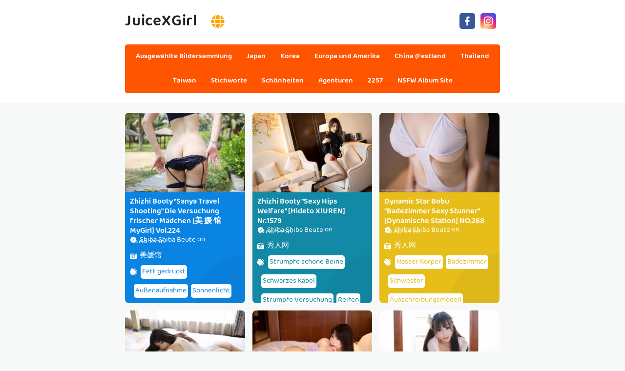

--- FILE ---
content_type: text/html; charset=utf-8
request_url: https://de.juicexgirl.com/model-info/362mzax
body_size: 12324
content:


<!DOCTYPE html>
<html lang="de" prefix="og: https://ogp.me/ns#">
<head>
	<meta charset="utf-8">
		<meta name="viewport" content="width=device-width, initial-scale=1, shrink-to-fit=no">
	<meta name="theme-color" content="#ccebf6">
	<link rel="icon" href="https://res.juicexgirl.com/juicexgirl/favicon.ico" type="image/x-icon">
	<meta property="og:type" content="website">
	<meta property="og:site_name" content="JuiceXGirl.Com">
	<title>Sch&#xF6;nheit: Shiba Shiba Beute - Seite 1,JuiceXGirl Ultra HD Million Beauty Sexy Bildersammlung</title>
        <meta property="og:title" content="Sch&#xF6;nheit: Shiba Shiba Beute - Seite 1,JuiceXGirl Ultra HD Million Beauty Sexy Bildersammlung">
	<link rel="alternate" hreflang="zh-cn" href="https://cn.juicexgirl.com/model-info/362mzax"><link rel="alternate" hreflang="zh-tw" href="https://tw.juicexgirl.com/model-info/362mzax"><link rel="alternate" hreflang="zh-hk" href="https://tw.juicexgirl.com/model-info/362mzax"><link rel="alternate" hreflang="zh-sg" href="https://tw.juicexgirl.com/model-info/362mzax"><link rel="alternate" hreflang="en" href="https://en.juicexgirl.com/model-info/362mzax"><link rel="alternate" hreflang="ja" href="https://ja.juicexgirl.com/model-info/362mzax"><link rel="alternate" hreflang="ko" href="https://ko.juicexgirl.com/model-info/362mzax"><link rel="alternate" hreflang="ru" href="https://ru.juicexgirl.com/model-info/362mzax"><link rel="alternate" hreflang="de" href="https://de.juicexgirl.com/model-info/362mzax"><link rel="alternate" hreflang="fr" href="https://fr.juicexgirl.com/model-info/362mzax"><link rel="alternate" hreflang="es" href="https://es.juicexgirl.com/model-info/362mzax"><link rel="alternate" hreflang="pt" href="https://pt.juicexgirl.com/model-info/362mzax"><link rel="alternate" hreflang="it" href="https://it.juicexgirl.com/model-info/362mzax"><link rel="alternate" hreflang="nl" href="https://nl.juicexgirl.com/model-info/362mzax"><link rel="alternate" hreflang="pl" href="https://pl.juicexgirl.com/model-info/362mzax"><link rel="alternate" hreflang="id" href="https://id.juicexgirl.com/model-info/362mzax"><link rel="alternate" hreflang="th" href="https://th.juicexgirl.com/model-info/362mzax"><link rel="alternate" hreflang="vi" href="https://vi.juicexgirl.com/model-info/362mzax"><link rel="alternate" hreflang="x-default" href="https://en.juicexgirl.com/model-info/362mzax">
	<meta name="keywords" content="Sch&#xF6;nheit[Shiba Shiba Beute],JuiceXGirl Ultra HD Million Beauty Sexy Bildersammlung">
	<meta name="description" content="Sch&#xF6;nheit[Shiba Shiba Beute] - Seite 1,JuiceXGirl Ultra HD Million Beauty Sexy Bildersammlung">
<meta property="og:description" content="Sch&#xF6;nheit[Shiba Shiba Beute] - Seite 1,JuiceXGirl Ultra HD Million Beauty Sexy Bildersammlung">
	<link rel="canonical" href="https://de.juicexgirl.com/model-info/362mzax">
<meta property="og:url" content="https://de.juicexgirl.com/model-info/362mzax">
<meta property="og:image" content="https://de.juicexgirl.com/juicexgirl/css/images/logo_465x465_alpha.png">
<meta property="og:image:width" content="465">
<meta property="og:image:height" content="465">
	<script type="application/ld&#x2B;json"></script>
	<base href="/">
	<!-- Global site tag (gtag.js) - Google Analytics --><script async src="https://www.googletagmanager.com/gtag/js?id=G-4GYMPEQFB8"></script><script>	window.dataLayer = window.dataLayer || [];	function gtag() { dataLayer.push(arguments); }	gtag('js', new Date());	gtag('config', 'G-4GYMPEQFB8');</script>
    <link rel="stylesheet" href="https://res.juicexgirl.com/juicexgirl/css/bootstrap.min.css">
    <link rel="stylesheet" href="https://res.juicexgirl.com/juicexgirl/lib/lightbox2/css/lightbox.min.css">
    <link rel="stylesheet" href="https://res.juicexgirl.com/juicexgirl/css/flickity.min.css">
	<link rel="preconnect" href="https://fonts.googleapis.com">
	<link rel="preconnect" href="https://fonts.gstatic.com" crossorigin>
	<link href="https://fonts.googleapis.com/css2?family=Open+Sans&display=swap" rel="stylesheet">
	<link href="https://res.juicexgirl.com/juicexgirl/css/icomoon/style.css" rel="stylesheet">
	<link rel="stylesheet" href="https://res.juicexgirl.com/juicexgirl/lib/jquery-modal/jquery.modal.min.css?v=20260122051950">
	<link rel="stylesheet" href="https://res.juicexgirl.com/juicexgirl/components.min.css?v=20260122051950">
	<link rel="alternate" type="application/rss+xml" title="RSS Feed for juicexgirl.com" href="https://rss.juicexgirl.com/api/de/rss">
	<style>
		.lg-has-iframe {
			position: absolute;
			top: 0px;
			bottom: 0px;
		}

		iframe.lg-object {
			width: 400px !important;
			height: 800px !important;
			margin-top: 0px !important;
		}
	</style>
		<script defer type='text/javascript' src='//t84c3srgclc9.com/0e/fb/9f/0efb9f9497fcd89392e2f7031e7640d8.js'></script>
</head>
<body>
	<div id="root">
	<div id="languages-menu-b3d4650bb07ffeff294291c1a3c1b0a1b22f0585"><div class><div class="language-item"><a class="on-popunder" id="7e99bca0-db6d-49df-ae1d-b3035304e0dc" href="https://cn.juicexgirl.com/model-info/362mzax">&#x7B80;&#x4F53;&#x4E2D;&#x6587;</a></div><div class="language-item"><a class="on-popunder" id="209b3749-0c0a-450e-992d-d4cd25b72539" href="https://tw.juicexgirl.com/model-info/362mzax">&#x7E41;&#x9AD4;&#x4E2D;&#x6587;</a></div><div class="language-item"><a class="on-popunder" id="7d8f468f-5af1-4e48-b761-2257f8273ea9" href="https://en.juicexgirl.com/model-info/362mzax">English</a></div><div class="language-item"><a class="on-popunder" id="e9c20545-16e2-4d85-9ad3-6d7d2aaa2780" href="https://ja.juicexgirl.com/model-info/362mzax">&#x65E5;&#x672C;&#x8A9E;</a></div><div class="language-item"><a class="on-popunder" id="1a078e08-0601-4ca4-a7a3-791235754cd0" href="https://ko.juicexgirl.com/model-info/362mzax">&#xD55C;&#xAD6D;&#xC5B4;</a></div><div class="language-item"><a class="on-popunder" id="95c8d97a-8eed-40e0-a4c0-c57aad621d67" href="https://id.juicexgirl.com/model-info/362mzax">Bahasa Indonesia</a></div><div class="language-item"><a class="on-popunder" id="50540af5-2dd2-404e-b5f3-d7af54b15a9e" href="https://th.juicexgirl.com/model-info/362mzax">&#xE44;&#xE17;&#xE22;</a></div><div class="language-item"><a class="on-popunder" id="75425cb9-dc18-448f-a1fc-dc238f60e1a2" href="https://vi.juicexgirl.com/model-info/362mzax">Ti&#x1EBF;ng Vi&#x1EC7;t</a></div><div class="language-item"><a class="on-popunder" id="5e232eee-f35d-4f78-94ef-229cd665b7ce" href="https://ru.juicexgirl.com/model-info/362mzax">P&#x443;&#x441;&#x441;&#x43A;&#x438;&#x439;</a></div><div class="language-item"><a class="on-popunder" id="388cda61-39ca-4790-b286-5b2a882f0994" href="https://de.juicexgirl.com/model-info/362mzax">Deutsche</a></div><div class="language-item"><a class="on-popunder" id="a66b3430-1a9a-4374-866e-d966d3b38e87" href="https://fr.juicexgirl.com/model-info/362mzax">Fran&#xE7;ais</a></div><div class="language-item"><a class="on-popunder" id="75e34b7f-9d00-4f95-9d1f-a5581c80a4a6" href="https://es.juicexgirl.com/model-info/362mzax">Espa&#xF1;ol</a></div><div class="language-item"><a class="on-popunder" id="7e99bca0-db6d-49df-ae1d-b3035304e0dc" href="https://pt.juicexgirl.com/model-info/362mzax">Portugu&#xEA;s</a></div><div class="language-item"><a class="on-popunder" id="2ffeedcd-a34f-4118-a4dd-8581bcdb5d8b" href="https://it.juicexgirl.com/model-info/362mzax">Italiano</a></div><div class="language-item"><a class="on-popunder" id="f538442f-f067-47c2-858f-a87a3531e877" href="https://nl.juicexgirl.com/model-info/362mzax">Nederlands</a></div><div class="language-item"><a class="on-popunder" id="ba73cf56-702e-441a-aa6f-d8e3e8d837fb" href="https://pl.juicexgirl.com/model-info/362mzax">Polskie</a></div></div>
<img id="close-languages" src="https://res.juicexgirl.com/juicexgirl/css/images/times-circle-regular-pink.svg" style="width:32px;&#xA;&#x9;&#x9;height:32px;&#xA;&#x9;&#x9;background-color: #ffffff;&#xA;&#x9;&#x9;border-radius: 16px;&#xA;&#x9;&#x9;position: absolute;&#xA;&#x9;&#x9;top: 50px;&#xA;&#x9;&#x9;right: 50px;"></div>
	<div class="header-top" id="header-top" itemscope="itemscope" itemtype="https://schema.org/WPHeader"><div class="header-batas"><div class="header-inner-wrap"><div class="header section" id="header"><div class="widget Header" data-version="1" id="Header1"><div id="header-inner"><div class="titlewrapper"><h1 class="title"><a class="on-popunder" href="https://de.juicexgirl.com/" title="JuiceXGirl"><span itemprop="name">JuiceXGirl</span></a>
								<img id="open-languages" style="position:relative;left:20px;width:28px;height:28px;" src="https://res.juicexgirl.com/juicexgirl/css/images/globe-solid-pink.svg"></h1></div>
						<div class="descriptionwrapper"><p class="description"><span>System.Func`2[System.String,System.String]</span></p></div></div></div></div></div>
		<div class="social-iconku"><a href="https://www.facebook.com/sharer/sharer.php?u=https%3a%2f%2fde.juicexgirl.com%2fmodel-info%2fJuiceXGirl" rel="nofollow noopener" target="_blank" title="Like Our Facebook"><svg style="background: #3a579a;border-radius: 5px;padding: 5px;" viewbox="0 0 24 24"><path d="M17,2V2H17V6H15C14.31,6 14,6.81 14,7.5V10H14L17,10V14H14V22H10V14H7V10H10V6A4,4 0 0,1 14,2H17Z" fill="#ffffff"></path></svg></a>
			<a href="https://www.facebook.com/sharer/sharer.php?u=https%3a%2f%2fde.juicexgirl.com%2fmodel-info%2fJuiceXGirl" rel="nofollow noopener" target="_blank" title="Follow Our Instagram"><svg style="background: radial-gradient(circle at 30% 107%, #fdf497 0%, #fdf497 5%, #fd5949 45%,#d6249f 60%,#285AEB 90%);border-radius: 5px;padding: 5px;" viewbox="0 0 24 24"><path d="M7.8,2H16.2C19.4,2 22,4.6 22,7.8V16.2A5.8,5.8 0 0,1 16.2,22H7.8C4.6,22 2,19.4 2,16.2V7.8A5.8,5.8 0 0,1 7.8,2M7.6,4A3.6,3.6 0 0,0 4,7.6V16.4C4,18.39 5.61,20 7.6,20H16.4A3.6,3.6 0 0,0 20,16.4V7.6C20,5.61 18.39,4 16.4,4H7.6M17.25,5.5A1.25,1.25 0 0,1 18.5,6.75A1.25,1.25 0 0,1 17.25,8A1.25,1.25 0 0,1 16,6.75A1.25,1.25 0 0,1 17.25,5.5M12,7A5,5 0 0,1 17,12A5,5 0 0,1 12,17A5,5 0 0,1 7,12A5,5 0 0,1 12,7M12,9A3,3 0 0,0 9,12A3,3 0 0,0 12,15A3,3 0 0,0 15,12A3,3 0 0,0 12,9Z" fill="#ffffff"></path></svg></a></div>
		<div id="navigation"><nav class="main-nav" itemscope="itemscope" itemtype="https://schema.org/SiteNavigationElement" role="navigation"><ul class="menu"><li><a class="on-popunder" itemprop="url" href="https://de.juicexgirl.com/" title="Ausgew&#xE4;hlte Bildersammlung"><span itemprop="name">Ausgew&#xE4;hlte Bildersammlung</span></a></li><li><a class="on-popunder" itemprop="url" href="https://de.juicexgirl.com/region-info/ilpspyw" title="Japan"><span itemprop="name">Japan</span></a></li><li><a class="on-popunder" itemprop="url" href="https://de.juicexgirl.com/region-info/41r4kut" title="Korea"><span itemprop="name">Korea</span></a></li><li><a class="on-popunder" itemprop="url" href="https://de.juicexgirl.com/region-info/iffb5bn" title="Europa und Amerika"><span itemprop="name">Europa und Amerika</span></a></li><li><a class="on-popunder" itemprop="url" href="https://de.juicexgirl.com/region-info/t5700y3" title="China (Festland"><span itemprop="name">China (Festland</span></a></li><li><a class="on-popunder" itemprop="url" href="https://de.juicexgirl.com/region-info/i5d6gz4" title="Thailand"><span itemprop="name">Thailand</span></a></li><li><a class="on-popunder" itemprop="url" href="https://de.juicexgirl.com/region-info/4o2ctwi" title="Taiwan"><span itemprop="name">Taiwan</span></a></li><li><a class="on-popunder" itemprop="url" href="https://de.juicexgirl.com/tag-list/" title="Stichworte"><span itemprop="name">Stichworte</span></a></li><li><a class="on-popunder" itemprop="url" href="https://de.juicexgirl.com/model-list/" title="Sch&#xF6;nheiten"><span itemprop="name">Sch&#xF6;nheiten</span></a></li><li><a class="on-popunder" itemprop="url" href="https://de.juicexgirl.com/maker-list/" title="Agenturen"><span itemprop="name">Agenturen</span></a></li><li><a class="on-popunder" itemprop="url" href="https://de.juicexgirl.com/l2257" title="2257"><span itemprop="name">2257</span></a></li><li><a class="on-popunder" itemprop="url" href="https://bunnyxgirl.com" title="NSFW Album Site"><span itemprop="name">NSFW Album Site</span></a></li></ul></nav></div></div></div>
<div class="clear"></div>
				<div id="div-vs-ads-left" style="float: left;
								position: absolute;
								left: calc(50% - 548px);
								top: 233px;">
									<div style="width:160px;height:600px;margin-bottom:5px;">
										<script type="text/javascript">	atOptions = {		'key' : '1427ed855c8c1c92a089849ee339db2b',		'format' : 'iframe',		'height' : 600,		'width' : 160,		'params' : {}	};	document.write('<scr' + 'ipt type="text/javascript" src="http' + (location.protocol === 'https:' ? 's' : '') + '://t84c3srgclc9.com/1427ed855c8c1c92a089849ee339db2b/invoke.js"></scr' + 'ipt>');</script>
									</div>
				</div>
				<div id="div-vs-ads-right" style="float: right;
								position: absolute;
								right: calc(50% - 548px);
								top: 233px;">
									<div style="width:160px;height:600px;margin-bottom:5px;">
										<script type="text/javascript">	atOptions = {		'key' : '1427ed855c8c1c92a089849ee339db2b',		'format' : 'iframe',		'height' : 600,		'width' : 160,		'params' : {}	};	document.write('<scr' + 'ipt type="text/javascript" src="http' + (location.protocol === 'https:' ? 's' : '') + '://t84c3srgclc9.com/1427ed855c8c1c92a089849ee339db2b/invoke.js"></scr' + 'ipt>');</script>
									</div>
				</div>
	<a name="list"></a>
<div id="wrapper-juicexgirl"><div id="juicexgirl"><div class="header no-items section" id="topwrapp"></div></div>
	<div id="content-wrapper-juicexgirl"><div id="main-wrapper-juicexgirl"><minisitesearchbar></minisitesearchbar>
			<div class="clear"></div>
			<div class="main section" id="main"><div class="widget Blog" data-version="1" id="Blog1"><div class="blog-posts hfeed" id="List_Id_1"><div class="post-grid"><div class="post-outer"><article class="post hentry" itemscope="itemscope" itemtype="https://schema.org/BlogPosting"><div itemprop="image" itemscope="itemscope" itemtype="https://schema.org/ImageObject"><meta content="https://img.juicexgirl.com/6imhhs2/ugeu43y/2uyx1rl/41yq2um/H300/3knmfcc.jpg" itemprop="url">
								<meta content="700" itemprop="width">
								<meta content="700" itemprop="height"></div>
							<div itemprop="publisher" itemscope="itemscope" itemtype="https://schema.org/Organization"><div itemprop="logo" itemscope="itemscope" itemtype="https://schema.org/ImageObject"><meta content="https://de.juicexgirl.com/juicexgirl/css/images/logo_465x465_alpha.png" itemprop="url">
									<meta content="465" itemprop="width">
									<meta content="465" itemprop="height"></div>
								<meta content="JuiceXGirl" itemprop="name"></div>
							<div itemtype="https://schema.org/WebPage" itemprop="mainEntityOfPage" itemscope="itemscope"></div>
							<div class="post-body entry-content" id="post-body-3854001486176215104"><div class="post-thumbnail lgz-loading"><a class="thumb on-popunder" href="https://de.juicexgirl.com/article-info/iz2k367glr" title="Zhizhi Booty &quot;Sanya Travel Shooting&quot; Die Versuchung frischer M&#xE4;dchen [&#x7F8E; &#x5A9B; &#x9986; MyGirl] Vol.224"><img alt="Zhizhi Booty &quot;Sanya Travel Shooting&quot; Die Versuchung frischer M&#xE4;dchen [&#x7F8E; &#x5A9B; &#x9986; MyGirl] Vol.224" class=" ls-is-cached lazyloaded" height="180" data-src="https://img.juicexgirl.com/6imhhs2/ugeu43y/2uyx1rl/41yq2um/H300/3knmfcc.jpg" src="https://img.juicexgirl.com/6imhhs2/ugeu43y/2uyx1rl/41yq2um/H300/3knmfcc.jpg" width="250" style="max-height: 240px;"></a></div>
								<div class="post-inner"><h2 class="post-title entry-title" itemprop="headline"><a class="on-popunder" href="https://de.juicexgirl.com/article-info/iz2k367glr" title="Zhizhi Booty &quot;Sanya Travel Shooting&quot; Die Versuchung frischer M&#xE4;dchen [&#x7F8E; &#x5A9B; &#x9986; MyGirl] Vol.224">Zhizhi Booty &quot;Sanya Travel Shooting&quot; Die Versuchung frischer M&#xE4;dchen [&#x7F8E; &#x5A9B; &#x9986; MyGirl] Vol.224</a></h2>
									<div class="infoartikel"><span class="post-author vcard"><span class="fn" itemprop="author" itemscope="itemscope" itemtype="https://schema.org/Person"><meta content="https://de.juicexgirl.com/model-info/362mzax" itemprop="url">
												<svg style="width:14px;height:14px" viewbox="0 0 24 24"><path d="M22.5 12.5c0-1.58-.875-2.95-2.148-3.6.154-.435.238-.905.238-1.4 0-2.21-1.71-3.998-3.818-3.998-.47 0-.92.084-1.336.25C14.818 2.415 13.51 1.5 12 1.5s-2.816.917-3.437 2.25c-.415-.165-.866-.25-1.336-.25-2.11 0-3.818 1.79-3.818 4 0 .494.083.964.237 1.4-1.272.65-2.147 2.018-2.147 3.6 0 1.495.782 2.798 1.942 3.486-.02.17-.032.34-.032.514 0 2.21 1.708 4 3.818 4 .47 0 .92-.086 1.335-.25.62 1.334 1.926 2.25 3.437 2.25 1.512 0 2.818-.916 3.437-2.25.415.163.865.248 1.336.248 2.11 0 3.818-1.79 3.818-4 0-.174-.012-.344-.033-.513 1.158-.687 1.943-1.99 1.943-3.484zm-6.616-3.334l-4.334 6.5c-.145.217-.382.334-.625.334-.143 0-.288-.04-.416-.126l-.115-.094-2.415-2.415c-.293-.293-.293-.768 0-1.06s.768-.294 1.06 0l1.77 1.767 3.825-5.74c.23-.345.696-.436 1.04-.207.346.23.44.696.21 1.04z" fill="#fe8df0"></path></svg>
												<a class="g-profile" href="https://de.juicexgirl.com/model-info/362mzax" rel="author" title="author profile"><span itemprop="name">Shiba Shiba Beute</span></a></span></span>
										<span class="post-timestamp">
											on
											<meta content="https://de.juicexgirl.com/article-info/iz2k367glr">
											<span itemprop="dateModified"><a class="timestamp-link on-popunder" href="https://de.juicexgirl.com/article-info/iz2k367glr" rel="bookmark" title="permanent link"><abbr class="published" style="color:#ffffff;" itemprop="datePublished" title="Dienstag, 29. September 2020">29.09.2020</abbr></a></span></span></div>
									<div class="post-snippet" itemprop="description"><div id="summary_8881"><div class="snippets"><p><img style="width:14px;height:14px" src="https://res.juicexgirl.com/juicexgirl/css/images/camera-retro-solid.svg">
													<a class="on-popunder" href="/maker-info/61h6if2" style="color: #ffffff;&#xA;&#x9;&#x9;&#x9;&#x9;&#x9;&#x9;&#x9;&#x9;&#x9;&#x9;&#x9;&#x9;&#x9;&#x9;&#x9;&#x9;&#x9;&#x9;&#x9;&#x9;&#x9;&#x9;&#x9;&#x9;&#x9;&#x9;&#x9;&#x9;&#x9;left: 3px;&#xA;&#x9;&#x9;&#x9;&#x9;&#x9;&#x9;&#x9;&#x9;&#x9;&#x9;&#x9;&#x9;&#x9;&#x9;&#x9;&#x9;&#x9;&#x9;&#x9;&#x9;&#x9;&#x9;&#x9;&#x9;&#x9;&#x9;&#x9;&#x9;&#x9;position: relative;">&#x7F8E;&#x5A9B;&#x9986;</a></p>
												<p><img style="width:14px;height:14px;" src="https://res.juicexgirl.com/juicexgirl/css/images/tags-solid.svg"><span style="background-color: #ffffff;&#xA;&#x9;&#x9;&#x9;&#x9;&#x9;&#x9;&#x9;&#x9;&#x9;&#x9;&#x9;&#x9;&#x9;&#x9;&#x9;&#x9;&#x9;&#x9;&#x9;&#x9;left: 5px;&#xA;&#x9;&#x9;&#x9;&#x9;&#x9;&#x9;&#x9;&#x9;&#x9;&#x9;&#x9;&#x9;&#x9;&#x9;&#x9;&#x9;&#x9;&#x9;&#x9;&#x9;position: relative;&#xA;&#x9;&#x9;&#x9;&#x9;&#x9;&#x9;&#x9;&#x9;&#x9;&#x9;&#x9;&#x9;&#x9;&#x9;&#x9;&#x9;&#x9;&#x9;&#x9;&#x9;border-radius: 5px;&#xA;&#x9;&#x9;&#x9;&#x9;&#x9;&#x9;&#x9;&#x9;&#x9;&#x9;&#x9;&#x9;&#x9;&#x9;&#x9;&#x9;&#x9;&#x9;&#x9;&#x9;margin: 8px 3px 3px 3px;&#xA;&#x9;&#x9;&#x9;&#x9;&#x9;&#x9;&#x9;&#x9;&#x9;&#x9;&#x9;&#x9;&#x9;&#x9;&#x9;&#x9;&#x9;&#x9;&#x9;&#x9;padding: 3px 3px 3px 3px;&#xA;&#x9;&#x9;&#x9;&#x9;&#x9;&#x9;&#x9;&#x9;&#x9;&#x9;&#x9;&#x9;&#x9;&#x9;&#x9;&#x9;&#x9;&#x9;&#x9;&#x9;display:inline-block;"><a style="color:#0984e3;" dir="ltr" class="on-popunder" href="/tag-info/tm9s08m">Fett gedruckt</a></span><span style="background-color: #ffffff;&#xA;&#x9;&#x9;&#x9;&#x9;&#x9;&#x9;&#x9;&#x9;&#x9;&#x9;&#x9;&#x9;&#x9;&#x9;&#x9;&#x9;&#x9;&#x9;&#x9;&#x9;left: 5px;&#xA;&#x9;&#x9;&#x9;&#x9;&#x9;&#x9;&#x9;&#x9;&#x9;&#x9;&#x9;&#x9;&#x9;&#x9;&#x9;&#x9;&#x9;&#x9;&#x9;&#x9;position: relative;&#xA;&#x9;&#x9;&#x9;&#x9;&#x9;&#x9;&#x9;&#x9;&#x9;&#x9;&#x9;&#x9;&#x9;&#x9;&#x9;&#x9;&#x9;&#x9;&#x9;&#x9;border-radius: 5px;&#xA;&#x9;&#x9;&#x9;&#x9;&#x9;&#x9;&#x9;&#x9;&#x9;&#x9;&#x9;&#x9;&#x9;&#x9;&#x9;&#x9;&#x9;&#x9;&#x9;&#x9;margin: 8px 3px 3px 3px;&#xA;&#x9;&#x9;&#x9;&#x9;&#x9;&#x9;&#x9;&#x9;&#x9;&#x9;&#x9;&#x9;&#x9;&#x9;&#x9;&#x9;&#x9;&#x9;&#x9;&#x9;padding: 3px 3px 3px 3px;&#xA;&#x9;&#x9;&#x9;&#x9;&#x9;&#x9;&#x9;&#x9;&#x9;&#x9;&#x9;&#x9;&#x9;&#x9;&#x9;&#x9;&#x9;&#x9;&#x9;&#x9;display:inline-block;"><a style="color:#0984e3;" dir="ltr" class="on-popunder" href="/tag-info/zniuyf6">Au&#xDF;enaufnahme</a></span><span style="background-color: #ffffff;&#xA;&#x9;&#x9;&#x9;&#x9;&#x9;&#x9;&#x9;&#x9;&#x9;&#x9;&#x9;&#x9;&#x9;&#x9;&#x9;&#x9;&#x9;&#x9;&#x9;&#x9;left: 5px;&#xA;&#x9;&#x9;&#x9;&#x9;&#x9;&#x9;&#x9;&#x9;&#x9;&#x9;&#x9;&#x9;&#x9;&#x9;&#x9;&#x9;&#x9;&#x9;&#x9;&#x9;position: relative;&#xA;&#x9;&#x9;&#x9;&#x9;&#x9;&#x9;&#x9;&#x9;&#x9;&#x9;&#x9;&#x9;&#x9;&#x9;&#x9;&#x9;&#x9;&#x9;&#x9;&#x9;border-radius: 5px;&#xA;&#x9;&#x9;&#x9;&#x9;&#x9;&#x9;&#x9;&#x9;&#x9;&#x9;&#x9;&#x9;&#x9;&#x9;&#x9;&#x9;&#x9;&#x9;&#x9;&#x9;margin: 8px 3px 3px 3px;&#xA;&#x9;&#x9;&#x9;&#x9;&#x9;&#x9;&#x9;&#x9;&#x9;&#x9;&#x9;&#x9;&#x9;&#x9;&#x9;&#x9;&#x9;&#x9;&#x9;&#x9;padding: 3px 3px 3px 3px;&#xA;&#x9;&#x9;&#x9;&#x9;&#x9;&#x9;&#x9;&#x9;&#x9;&#x9;&#x9;&#x9;&#x9;&#x9;&#x9;&#x9;&#x9;&#x9;&#x9;&#x9;display:inline-block;"><a style="color:#0984e3;" dir="ltr" class="on-popunder" href="/tag-info/t37aj33">Sonnenlicht</a></span><span style="background-color: #ffffff;&#xA;&#x9;&#x9;&#x9;&#x9;&#x9;&#x9;&#x9;&#x9;&#x9;&#x9;&#x9;&#x9;&#x9;&#x9;&#x9;&#x9;&#x9;&#x9;&#x9;&#x9;left: 5px;&#xA;&#x9;&#x9;&#x9;&#x9;&#x9;&#x9;&#x9;&#x9;&#x9;&#x9;&#x9;&#x9;&#x9;&#x9;&#x9;&#x9;&#x9;&#x9;&#x9;&#x9;position: relative;&#xA;&#x9;&#x9;&#x9;&#x9;&#x9;&#x9;&#x9;&#x9;&#x9;&#x9;&#x9;&#x9;&#x9;&#x9;&#x9;&#x9;&#x9;&#x9;&#x9;&#x9;border-radius: 5px;&#xA;&#x9;&#x9;&#x9;&#x9;&#x9;&#x9;&#x9;&#x9;&#x9;&#x9;&#x9;&#x9;&#x9;&#x9;&#x9;&#x9;&#x9;&#x9;&#x9;&#x9;margin: 8px 3px 3px 3px;&#xA;&#x9;&#x9;&#x9;&#x9;&#x9;&#x9;&#x9;&#x9;&#x9;&#x9;&#x9;&#x9;&#x9;&#x9;&#x9;&#x9;&#x9;&#x9;&#x9;&#x9;padding: 3px 3px 3px 3px;&#xA;&#x9;&#x9;&#x9;&#x9;&#x9;&#x9;&#x9;&#x9;&#x9;&#x9;&#x9;&#x9;&#x9;&#x9;&#x9;&#x9;&#x9;&#x9;&#x9;&#x9;display:inline-block;"><a style="color:#0984e3;" dir="ltr" class="on-popunder" href="/tag-info/3agq7jq">Weiche Schwester</a></span></p></div></div></div></div>
								<div class="clear"></div></div></article></div><div class="post-outer"><article class="post hentry" itemscope="itemscope" itemtype="https://schema.org/BlogPosting"><div itemprop="image" itemscope="itemscope" itemtype="https://schema.org/ImageObject"><meta content="https://img.juicexgirl.com/6imhhs2/2cef8ad/2uyx1rl/1sx074n/H300/5xg2y93.jpg" itemprop="url">
								<meta content="700" itemprop="width">
								<meta content="700" itemprop="height"></div>
							<div itemprop="publisher" itemscope="itemscope" itemtype="https://schema.org/Organization"><div itemprop="logo" itemscope="itemscope" itemtype="https://schema.org/ImageObject"><meta content="https://de.juicexgirl.com/juicexgirl/css/images/logo_465x465_alpha.png" itemprop="url">
									<meta content="465" itemprop="width">
									<meta content="465" itemprop="height"></div>
								<meta content="JuiceXGirl" itemprop="name"></div>
							<div itemtype="https://schema.org/WebPage" itemprop="mainEntityOfPage" itemscope="itemscope"></div>
							<div class="post-body entry-content" id="post-body-3854001486176215104"><div class="post-thumbnail lgz-loading"><a class="thumb on-popunder" href="https://de.juicexgirl.com/article-info/zym84inszl" title="Zhizhi Booty &quot;Sexy Hips Welfare&quot; [Hideto XIUREN] Nr.1579"><img alt="Zhizhi Booty &quot;Sexy Hips Welfare&quot; [Hideto XIUREN] Nr.1579" class=" ls-is-cached lazyloaded" height="180" data-src="https://img.juicexgirl.com/6imhhs2/2cef8ad/2uyx1rl/1sx074n/H300/5xg2y93.jpg" src="https://img.juicexgirl.com/6imhhs2/2cef8ad/2uyx1rl/1sx074n/H300/5xg2y93.jpg" width="250" style="max-height: 240px;"></a></div>
								<div class="post-inner"><h2 class="post-title entry-title" itemprop="headline"><a class="on-popunder" href="https://de.juicexgirl.com/article-info/zym84inszl" title="Zhizhi Booty &quot;Sexy Hips Welfare&quot; [Hideto XIUREN] Nr.1579">Zhizhi Booty &quot;Sexy Hips Welfare&quot; [Hideto XIUREN] Nr.1579</a></h2>
									<div class="infoartikel"><span class="post-author vcard"><span class="fn" itemprop="author" itemscope="itemscope" itemtype="https://schema.org/Person"><meta content="https://de.juicexgirl.com/model-info/362mzax" itemprop="url">
												<svg style="width:14px;height:14px" viewbox="0 0 24 24"><path d="M22.5 12.5c0-1.58-.875-2.95-2.148-3.6.154-.435.238-.905.238-1.4 0-2.21-1.71-3.998-3.818-3.998-.47 0-.92.084-1.336.25C14.818 2.415 13.51 1.5 12 1.5s-2.816.917-3.437 2.25c-.415-.165-.866-.25-1.336-.25-2.11 0-3.818 1.79-3.818 4 0 .494.083.964.237 1.4-1.272.65-2.147 2.018-2.147 3.6 0 1.495.782 2.798 1.942 3.486-.02.17-.032.34-.032.514 0 2.21 1.708 4 3.818 4 .47 0 .92-.086 1.335-.25.62 1.334 1.926 2.25 3.437 2.25 1.512 0 2.818-.916 3.437-2.25.415.163.865.248 1.336.248 2.11 0 3.818-1.79 3.818-4 0-.174-.012-.344-.033-.513 1.158-.687 1.943-1.99 1.943-3.484zm-6.616-3.334l-4.334 6.5c-.145.217-.382.334-.625.334-.143 0-.288-.04-.416-.126l-.115-.094-2.415-2.415c-.293-.293-.293-.768 0-1.06s.768-.294 1.06 0l1.77 1.767 3.825-5.74c.23-.345.696-.436 1.04-.207.346.23.44.696.21 1.04z" fill="#fe8df0"></path></svg>
												<a class="g-profile" href="https://de.juicexgirl.com/model-info/362mzax" rel="author" title="author profile"><span itemprop="name">Shiba Shiba Beute</span></a></span></span>
										<span class="post-timestamp">
											on
											<meta content="https://de.juicexgirl.com/article-info/zym84inszl">
											<span itemprop="dateModified"><a class="timestamp-link on-popunder" href="https://de.juicexgirl.com/article-info/zym84inszl" rel="bookmark" title="permanent link"><abbr class="published" style="color:#ffffff;" itemprop="datePublished" title="Sonntag, 27. September 2020">27.09.2020</abbr></a></span></span></div>
									<div class="post-snippet" itemprop="description"><div id="summary_8263"><div class="snippets"><p><img style="width:14px;height:14px" src="https://res.juicexgirl.com/juicexgirl/css/images/camera-retro-solid.svg">
													<a class="on-popunder" href="/maker-info/3shqvg9" style="color: #ffffff;&#xA;&#x9;&#x9;&#x9;&#x9;&#x9;&#x9;&#x9;&#x9;&#x9;&#x9;&#x9;&#x9;&#x9;&#x9;&#x9;&#x9;&#x9;&#x9;&#x9;&#x9;&#x9;&#x9;&#x9;&#x9;&#x9;&#x9;&#x9;&#x9;&#x9;left: 3px;&#xA;&#x9;&#x9;&#x9;&#x9;&#x9;&#x9;&#x9;&#x9;&#x9;&#x9;&#x9;&#x9;&#x9;&#x9;&#x9;&#x9;&#x9;&#x9;&#x9;&#x9;&#x9;&#x9;&#x9;&#x9;&#x9;&#x9;&#x9;&#x9;&#x9;position: relative;">&#x79C0;&#x4EBA;&#x7F51;</a></p>
												<p><img style="width:14px;height:14px;" src="https://res.juicexgirl.com/juicexgirl/css/images/tags-solid.svg"><span style="background-color: #ffffff;&#xA;&#x9;&#x9;&#x9;&#x9;&#x9;&#x9;&#x9;&#x9;&#x9;&#x9;&#x9;&#x9;&#x9;&#x9;&#x9;&#x9;&#x9;&#x9;&#x9;&#x9;left: 5px;&#xA;&#x9;&#x9;&#x9;&#x9;&#x9;&#x9;&#x9;&#x9;&#x9;&#x9;&#x9;&#x9;&#x9;&#x9;&#x9;&#x9;&#x9;&#x9;&#x9;&#x9;position: relative;&#xA;&#x9;&#x9;&#x9;&#x9;&#x9;&#x9;&#x9;&#x9;&#x9;&#x9;&#x9;&#x9;&#x9;&#x9;&#x9;&#x9;&#x9;&#x9;&#x9;&#x9;border-radius: 5px;&#xA;&#x9;&#x9;&#x9;&#x9;&#x9;&#x9;&#x9;&#x9;&#x9;&#x9;&#x9;&#x9;&#x9;&#x9;&#x9;&#x9;&#x9;&#x9;&#x9;&#x9;margin: 8px 3px 3px 3px;&#xA;&#x9;&#x9;&#x9;&#x9;&#x9;&#x9;&#x9;&#x9;&#x9;&#x9;&#x9;&#x9;&#x9;&#x9;&#x9;&#x9;&#x9;&#x9;&#x9;&#x9;padding: 3px 3px 3px 3px;&#xA;&#x9;&#x9;&#x9;&#x9;&#x9;&#x9;&#x9;&#x9;&#x9;&#x9;&#x9;&#x9;&#x9;&#x9;&#x9;&#x9;&#x9;&#x9;&#x9;&#x9;display:inline-block;"><a style="color:#1289A7;" dir="ltr" class="on-popunder" href="/tag-info/fmz1ja7">Str&#xFC;mpfe sch&#xF6;ne Beine</a></span><span style="background-color: #ffffff;&#xA;&#x9;&#x9;&#x9;&#x9;&#x9;&#x9;&#x9;&#x9;&#x9;&#x9;&#x9;&#x9;&#x9;&#x9;&#x9;&#x9;&#x9;&#x9;&#x9;&#x9;left: 5px;&#xA;&#x9;&#x9;&#x9;&#x9;&#x9;&#x9;&#x9;&#x9;&#x9;&#x9;&#x9;&#x9;&#x9;&#x9;&#x9;&#x9;&#x9;&#x9;&#x9;&#x9;position: relative;&#xA;&#x9;&#x9;&#x9;&#x9;&#x9;&#x9;&#x9;&#x9;&#x9;&#x9;&#x9;&#x9;&#x9;&#x9;&#x9;&#x9;&#x9;&#x9;&#x9;&#x9;border-radius: 5px;&#xA;&#x9;&#x9;&#x9;&#x9;&#x9;&#x9;&#x9;&#x9;&#x9;&#x9;&#x9;&#x9;&#x9;&#x9;&#x9;&#x9;&#x9;&#x9;&#x9;&#x9;margin: 8px 3px 3px 3px;&#xA;&#x9;&#x9;&#x9;&#x9;&#x9;&#x9;&#x9;&#x9;&#x9;&#x9;&#x9;&#x9;&#x9;&#x9;&#x9;&#x9;&#x9;&#x9;&#x9;&#x9;padding: 3px 3px 3px 3px;&#xA;&#x9;&#x9;&#x9;&#x9;&#x9;&#x9;&#x9;&#x9;&#x9;&#x9;&#x9;&#x9;&#x9;&#x9;&#x9;&#x9;&#x9;&#x9;&#x9;&#x9;display:inline-block;"><a style="color:#1289A7;" dir="ltr" class="on-popunder" href="/tag-info/o0n458o">Schwarzes Kabel</a></span><span style="background-color: #ffffff;&#xA;&#x9;&#x9;&#x9;&#x9;&#x9;&#x9;&#x9;&#x9;&#x9;&#x9;&#x9;&#x9;&#x9;&#x9;&#x9;&#x9;&#x9;&#x9;&#x9;&#x9;left: 5px;&#xA;&#x9;&#x9;&#x9;&#x9;&#x9;&#x9;&#x9;&#x9;&#x9;&#x9;&#x9;&#x9;&#x9;&#x9;&#x9;&#x9;&#x9;&#x9;&#x9;&#x9;position: relative;&#xA;&#x9;&#x9;&#x9;&#x9;&#x9;&#x9;&#x9;&#x9;&#x9;&#x9;&#x9;&#x9;&#x9;&#x9;&#x9;&#x9;&#x9;&#x9;&#x9;&#x9;border-radius: 5px;&#xA;&#x9;&#x9;&#x9;&#x9;&#x9;&#x9;&#x9;&#x9;&#x9;&#x9;&#x9;&#x9;&#x9;&#x9;&#x9;&#x9;&#x9;&#x9;&#x9;&#x9;margin: 8px 3px 3px 3px;&#xA;&#x9;&#x9;&#x9;&#x9;&#x9;&#x9;&#x9;&#x9;&#x9;&#x9;&#x9;&#x9;&#x9;&#x9;&#x9;&#x9;&#x9;&#x9;&#x9;&#x9;padding: 3px 3px 3px 3px;&#xA;&#x9;&#x9;&#x9;&#x9;&#x9;&#x9;&#x9;&#x9;&#x9;&#x9;&#x9;&#x9;&#x9;&#x9;&#x9;&#x9;&#x9;&#x9;&#x9;&#x9;display:inline-block;"><a style="color:#1289A7;" dir="ltr" class="on-popunder" href="/tag-info/ii5r5pp">Str&#xFC;mpfe Versuchung</a></span><span style="background-color: #ffffff;&#xA;&#x9;&#x9;&#x9;&#x9;&#x9;&#x9;&#x9;&#x9;&#x9;&#x9;&#x9;&#x9;&#x9;&#x9;&#x9;&#x9;&#x9;&#x9;&#x9;&#x9;left: 5px;&#xA;&#x9;&#x9;&#x9;&#x9;&#x9;&#x9;&#x9;&#x9;&#x9;&#x9;&#x9;&#x9;&#x9;&#x9;&#x9;&#x9;&#x9;&#x9;&#x9;&#x9;position: relative;&#xA;&#x9;&#x9;&#x9;&#x9;&#x9;&#x9;&#x9;&#x9;&#x9;&#x9;&#x9;&#x9;&#x9;&#x9;&#x9;&#x9;&#x9;&#x9;&#x9;&#x9;border-radius: 5px;&#xA;&#x9;&#x9;&#x9;&#x9;&#x9;&#x9;&#x9;&#x9;&#x9;&#x9;&#x9;&#x9;&#x9;&#x9;&#x9;&#x9;&#x9;&#x9;&#x9;&#x9;margin: 8px 3px 3px 3px;&#xA;&#x9;&#x9;&#x9;&#x9;&#x9;&#x9;&#x9;&#x9;&#x9;&#x9;&#x9;&#x9;&#x9;&#x9;&#x9;&#x9;&#x9;&#x9;&#x9;&#x9;padding: 3px 3px 3px 3px;&#xA;&#x9;&#x9;&#x9;&#x9;&#x9;&#x9;&#x9;&#x9;&#x9;&#x9;&#x9;&#x9;&#x9;&#x9;&#x9;&#x9;&#x9;&#x9;&#x9;&#x9;display:inline-block;"><a style="color:#1289A7;" dir="ltr" class="on-popunder" href="/tag-info/9gjr4qm">Reifen</a></span></p></div></div></div></div>
								<div class="clear"></div></div></article></div><div class="post-outer"><article class="post hentry" itemscope="itemscope" itemtype="https://schema.org/BlogPosting"><div itemprop="image" itemscope="itemscope" itemtype="https://schema.org/ImageObject"><meta content="https://img.juicexgirl.com/6imhhs2/2cef8ad/2uyx1rl/738zcgt/H300/fpz019k.jpg" itemprop="url">
								<meta content="700" itemprop="width">
								<meta content="700" itemprop="height"></div>
							<div itemprop="publisher" itemscope="itemscope" itemtype="https://schema.org/Organization"><div itemprop="logo" itemscope="itemscope" itemtype="https://schema.org/ImageObject"><meta content="https://de.juicexgirl.com/juicexgirl/css/images/logo_465x465_alpha.png" itemprop="url">
									<meta content="465" itemprop="width">
									<meta content="465" itemprop="height"></div>
								<meta content="JuiceXGirl" itemprop="name"></div>
							<div itemtype="https://schema.org/WebPage" itemprop="mainEntityOfPage" itemscope="itemscope"></div>
							<div class="post-body entry-content" id="post-body-3854001486176215104"><div class="post-thumbnail lgz-loading"><a class="thumb on-popunder" href="https://de.juicexgirl.com/article-info/4fves1uyzb" title="Dynamic Star Bobu &quot;Badezimmer Sexy Stunner&quot; [Dynamische Station] NO.268"><img alt="Dynamic Star Bobu &quot;Badezimmer Sexy Stunner&quot; [Dynamische Station] NO.268" class=" ls-is-cached lazyloaded" height="180" data-src="https://img.juicexgirl.com/6imhhs2/2cef8ad/2uyx1rl/738zcgt/H300/fpz019k.jpg" src="https://img.juicexgirl.com/6imhhs2/2cef8ad/2uyx1rl/738zcgt/H300/fpz019k.jpg" width="250" style="max-height: 240px;"></a></div>
								<div class="post-inner"><h2 class="post-title entry-title" itemprop="headline"><a class="on-popunder" href="https://de.juicexgirl.com/article-info/4fves1uyzb" title="Dynamic Star Bobu &quot;Badezimmer Sexy Stunner&quot; [Dynamische Station] NO.268">Dynamic Star Bobu &quot;Badezimmer Sexy Stunner&quot; [Dynamische Station] NO.268</a></h2>
									<div class="infoartikel"><span class="post-author vcard"><span class="fn" itemprop="author" itemscope="itemscope" itemtype="https://schema.org/Person"><meta content="https://de.juicexgirl.com/model-info/362mzax" itemprop="url">
												<svg style="width:14px;height:14px" viewbox="0 0 24 24"><path d="M22.5 12.5c0-1.58-.875-2.95-2.148-3.6.154-.435.238-.905.238-1.4 0-2.21-1.71-3.998-3.818-3.998-.47 0-.92.084-1.336.25C14.818 2.415 13.51 1.5 12 1.5s-2.816.917-3.437 2.25c-.415-.165-.866-.25-1.336-.25-2.11 0-3.818 1.79-3.818 4 0 .494.083.964.237 1.4-1.272.65-2.147 2.018-2.147 3.6 0 1.495.782 2.798 1.942 3.486-.02.17-.032.34-.032.514 0 2.21 1.708 4 3.818 4 .47 0 .92-.086 1.335-.25.62 1.334 1.926 2.25 3.437 2.25 1.512 0 2.818-.916 3.437-2.25.415.163.865.248 1.336.248 2.11 0 3.818-1.79 3.818-4 0-.174-.012-.344-.033-.513 1.158-.687 1.943-1.99 1.943-3.484zm-6.616-3.334l-4.334 6.5c-.145.217-.382.334-.625.334-.143 0-.288-.04-.416-.126l-.115-.094-2.415-2.415c-.293-.293-.293-.768 0-1.06s.768-.294 1.06 0l1.77 1.767 3.825-5.74c.23-.345.696-.436 1.04-.207.346.23.44.696.21 1.04z" fill="#fe8df0"></path></svg>
												<a class="g-profile" href="https://de.juicexgirl.com/model-info/362mzax" rel="author" title="author profile"><span itemprop="name">Shiba Shiba Beute</span></a></span></span>
										<span class="post-timestamp">
											on
											<meta content="https://de.juicexgirl.com/article-info/4fves1uyzb">
											<span itemprop="dateModified"><a class="timestamp-link on-popunder" href="https://de.juicexgirl.com/article-info/4fves1uyzb" rel="bookmark" title="permanent link"><abbr class="published" style="color:#ffffff;" itemprop="datePublished" title="Montag, 28. September 2020">28.09.2020</abbr></a></span></span></div>
									<div class="post-snippet" itemprop="description"><div id="summary_1356"><div class="snippets"><p><img style="width:14px;height:14px" src="https://res.juicexgirl.com/juicexgirl/css/images/camera-retro-solid.svg">
													<a class="on-popunder" href="/maker-info/3shqvg9" style="color: #ffffff;&#xA;&#x9;&#x9;&#x9;&#x9;&#x9;&#x9;&#x9;&#x9;&#x9;&#x9;&#x9;&#x9;&#x9;&#x9;&#x9;&#x9;&#x9;&#x9;&#x9;&#x9;&#x9;&#x9;&#x9;&#x9;&#x9;&#x9;&#x9;&#x9;&#x9;left: 3px;&#xA;&#x9;&#x9;&#x9;&#x9;&#x9;&#x9;&#x9;&#x9;&#x9;&#x9;&#x9;&#x9;&#x9;&#x9;&#x9;&#x9;&#x9;&#x9;&#x9;&#x9;&#x9;&#x9;&#x9;&#x9;&#x9;&#x9;&#x9;&#x9;&#x9;position: relative;">&#x79C0;&#x4EBA;&#x7F51;</a></p>
												<p><img style="width:14px;height:14px;" src="https://res.juicexgirl.com/juicexgirl/css/images/tags-solid.svg"><span style="background-color: #ffffff;&#xA;&#x9;&#x9;&#x9;&#x9;&#x9;&#x9;&#x9;&#x9;&#x9;&#x9;&#x9;&#x9;&#x9;&#x9;&#x9;&#x9;&#x9;&#x9;&#x9;&#x9;left: 5px;&#xA;&#x9;&#x9;&#x9;&#x9;&#x9;&#x9;&#x9;&#x9;&#x9;&#x9;&#x9;&#x9;&#x9;&#x9;&#x9;&#x9;&#x9;&#x9;&#x9;&#x9;position: relative;&#xA;&#x9;&#x9;&#x9;&#x9;&#x9;&#x9;&#x9;&#x9;&#x9;&#x9;&#x9;&#x9;&#x9;&#x9;&#x9;&#x9;&#x9;&#x9;&#x9;&#x9;border-radius: 5px;&#xA;&#x9;&#x9;&#x9;&#x9;&#x9;&#x9;&#x9;&#x9;&#x9;&#x9;&#x9;&#x9;&#x9;&#x9;&#x9;&#x9;&#x9;&#x9;&#x9;&#x9;margin: 8px 3px 3px 3px;&#xA;&#x9;&#x9;&#x9;&#x9;&#x9;&#x9;&#x9;&#x9;&#x9;&#x9;&#x9;&#x9;&#x9;&#x9;&#x9;&#x9;&#x9;&#x9;&#x9;&#x9;padding: 3px 3px 3px 3px;&#xA;&#x9;&#x9;&#x9;&#x9;&#x9;&#x9;&#x9;&#x9;&#x9;&#x9;&#x9;&#x9;&#x9;&#x9;&#x9;&#x9;&#x9;&#x9;&#x9;&#x9;display:inline-block;"><a style="color:#e7be19;" dir="ltr" class="on-popunder" href="/tag-info/i9f1e9d">Nasser K&#xF6;rper</a></span><span style="background-color: #ffffff;&#xA;&#x9;&#x9;&#x9;&#x9;&#x9;&#x9;&#x9;&#x9;&#x9;&#x9;&#x9;&#x9;&#x9;&#x9;&#x9;&#x9;&#x9;&#x9;&#x9;&#x9;left: 5px;&#xA;&#x9;&#x9;&#x9;&#x9;&#x9;&#x9;&#x9;&#x9;&#x9;&#x9;&#x9;&#x9;&#x9;&#x9;&#x9;&#x9;&#x9;&#x9;&#x9;&#x9;position: relative;&#xA;&#x9;&#x9;&#x9;&#x9;&#x9;&#x9;&#x9;&#x9;&#x9;&#x9;&#x9;&#x9;&#x9;&#x9;&#x9;&#x9;&#x9;&#x9;&#x9;&#x9;border-radius: 5px;&#xA;&#x9;&#x9;&#x9;&#x9;&#x9;&#x9;&#x9;&#x9;&#x9;&#x9;&#x9;&#x9;&#x9;&#x9;&#x9;&#x9;&#x9;&#x9;&#x9;&#x9;margin: 8px 3px 3px 3px;&#xA;&#x9;&#x9;&#x9;&#x9;&#x9;&#x9;&#x9;&#x9;&#x9;&#x9;&#x9;&#x9;&#x9;&#x9;&#x9;&#x9;&#x9;&#x9;&#x9;&#x9;padding: 3px 3px 3px 3px;&#xA;&#x9;&#x9;&#x9;&#x9;&#x9;&#x9;&#x9;&#x9;&#x9;&#x9;&#x9;&#x9;&#x9;&#x9;&#x9;&#x9;&#x9;&#x9;&#x9;&#x9;display:inline-block;"><a style="color:#e7be19;" dir="ltr" class="on-popunder" href="/tag-info/t3v03ky">Badezimmer</a></span><span style="background-color: #ffffff;&#xA;&#x9;&#x9;&#x9;&#x9;&#x9;&#x9;&#x9;&#x9;&#x9;&#x9;&#x9;&#x9;&#x9;&#x9;&#x9;&#x9;&#x9;&#x9;&#x9;&#x9;left: 5px;&#xA;&#x9;&#x9;&#x9;&#x9;&#x9;&#x9;&#x9;&#x9;&#x9;&#x9;&#x9;&#x9;&#x9;&#x9;&#x9;&#x9;&#x9;&#x9;&#x9;&#x9;position: relative;&#xA;&#x9;&#x9;&#x9;&#x9;&#x9;&#x9;&#x9;&#x9;&#x9;&#x9;&#x9;&#x9;&#x9;&#x9;&#x9;&#x9;&#x9;&#x9;&#x9;&#x9;border-radius: 5px;&#xA;&#x9;&#x9;&#x9;&#x9;&#x9;&#x9;&#x9;&#x9;&#x9;&#x9;&#x9;&#x9;&#x9;&#x9;&#x9;&#x9;&#x9;&#x9;&#x9;&#x9;margin: 8px 3px 3px 3px;&#xA;&#x9;&#x9;&#x9;&#x9;&#x9;&#x9;&#x9;&#x9;&#x9;&#x9;&#x9;&#x9;&#x9;&#x9;&#x9;&#x9;&#x9;&#x9;&#x9;&#x9;padding: 3px 3px 3px 3px;&#xA;&#x9;&#x9;&#x9;&#x9;&#x9;&#x9;&#x9;&#x9;&#x9;&#x9;&#x9;&#x9;&#x9;&#x9;&#x9;&#x9;&#x9;&#x9;&#x9;&#x9;display:inline-block;"><a style="color:#e7be19;" dir="ltr" class="on-popunder" href="/tag-info/zl3o9uo">Schwester</a></span><span style="background-color: #ffffff;&#xA;&#x9;&#x9;&#x9;&#x9;&#x9;&#x9;&#x9;&#x9;&#x9;&#x9;&#x9;&#x9;&#x9;&#x9;&#x9;&#x9;&#x9;&#x9;&#x9;&#x9;left: 5px;&#xA;&#x9;&#x9;&#x9;&#x9;&#x9;&#x9;&#x9;&#x9;&#x9;&#x9;&#x9;&#x9;&#x9;&#x9;&#x9;&#x9;&#x9;&#x9;&#x9;&#x9;position: relative;&#xA;&#x9;&#x9;&#x9;&#x9;&#x9;&#x9;&#x9;&#x9;&#x9;&#x9;&#x9;&#x9;&#x9;&#x9;&#x9;&#x9;&#x9;&#x9;&#x9;&#x9;border-radius: 5px;&#xA;&#x9;&#x9;&#x9;&#x9;&#x9;&#x9;&#x9;&#x9;&#x9;&#x9;&#x9;&#x9;&#x9;&#x9;&#x9;&#x9;&#x9;&#x9;&#x9;&#x9;margin: 8px 3px 3px 3px;&#xA;&#x9;&#x9;&#x9;&#x9;&#x9;&#x9;&#x9;&#x9;&#x9;&#x9;&#x9;&#x9;&#x9;&#x9;&#x9;&#x9;&#x9;&#x9;&#x9;&#x9;padding: 3px 3px 3px 3px;&#xA;&#x9;&#x9;&#x9;&#x9;&#x9;&#x9;&#x9;&#x9;&#x9;&#x9;&#x9;&#x9;&#x9;&#x9;&#x9;&#x9;&#x9;&#x9;&#x9;&#x9;display:inline-block;"><a style="color:#e7be19;" dir="ltr" class="on-popunder" href="/tag-info/3u6hoed">Ausschreibungsmodell</a></span></p></div></div></div></div>
								<div class="clear"></div></div></article></div><div class="post-outer"><article class="post hentry" itemscope="itemscope" itemtype="https://schema.org/BlogPosting"><div itemprop="image" itemscope="itemscope" itemtype="https://schema.org/ImageObject"><meta content="https://img.juicexgirl.com/6imhhs2/ugeu43y/2uyx1rl/1rqbdce/H300/4hj82b1.jpg" itemprop="url">
								<meta content="700" itemprop="width">
								<meta content="700" itemprop="height"></div>
							<div itemprop="publisher" itemscope="itemscope" itemtype="https://schema.org/Organization"><div itemprop="logo" itemscope="itemscope" itemtype="https://schema.org/ImageObject"><meta content="https://de.juicexgirl.com/juicexgirl/css/images/logo_465x465_alpha.png" itemprop="url">
									<meta content="465" itemprop="width">
									<meta content="465" itemprop="height"></div>
								<meta content="JuiceXGirl" itemprop="name"></div>
							<div itemtype="https://schema.org/WebPage" itemprop="mainEntityOfPage" itemscope="itemscope"></div>
							<div class="post-body entry-content" id="post-body-3854001486176215104"><div class="post-thumbnail lgz-loading"><a class="thumb on-popunder" href="https://de.juicexgirl.com/article-info/zakd9shzo4" title="Zhizhi Booty &quot;Sexy High Fork&quot; [MyGirl] Vol.218"><img alt="Zhizhi Booty &quot;Sexy High Fork&quot; [MyGirl] Vol.218" class=" ls-is-cached lazyloaded" height="180" data-src="https://img.juicexgirl.com/6imhhs2/ugeu43y/2uyx1rl/1rqbdce/H300/4hj82b1.jpg" src="https://img.juicexgirl.com/6imhhs2/ugeu43y/2uyx1rl/1rqbdce/H300/4hj82b1.jpg" width="250" style="max-height: 240px;"></a></div>
								<div class="post-inner"><h2 class="post-title entry-title" itemprop="headline"><a class="on-popunder" href="https://de.juicexgirl.com/article-info/zakd9shzo4" title="Zhizhi Booty &quot;Sexy High Fork&quot; [MyGirl] Vol.218">Zhizhi Booty &quot;Sexy High Fork&quot; [MyGirl] Vol.218</a></h2>
									<div class="infoartikel"><span class="post-author vcard"><span class="fn" itemprop="author" itemscope="itemscope" itemtype="https://schema.org/Person"><meta content="https://de.juicexgirl.com/model-info/362mzax" itemprop="url">
												<svg style="width:14px;height:14px" viewbox="0 0 24 24"><path d="M22.5 12.5c0-1.58-.875-2.95-2.148-3.6.154-.435.238-.905.238-1.4 0-2.21-1.71-3.998-3.818-3.998-.47 0-.92.084-1.336.25C14.818 2.415 13.51 1.5 12 1.5s-2.816.917-3.437 2.25c-.415-.165-.866-.25-1.336-.25-2.11 0-3.818 1.79-3.818 4 0 .494.083.964.237 1.4-1.272.65-2.147 2.018-2.147 3.6 0 1.495.782 2.798 1.942 3.486-.02.17-.032.34-.032.514 0 2.21 1.708 4 3.818 4 .47 0 .92-.086 1.335-.25.62 1.334 1.926 2.25 3.437 2.25 1.512 0 2.818-.916 3.437-2.25.415.163.865.248 1.336.248 2.11 0 3.818-1.79 3.818-4 0-.174-.012-.344-.033-.513 1.158-.687 1.943-1.99 1.943-3.484zm-6.616-3.334l-4.334 6.5c-.145.217-.382.334-.625.334-.143 0-.288-.04-.416-.126l-.115-.094-2.415-2.415c-.293-.293-.293-.768 0-1.06s.768-.294 1.06 0l1.77 1.767 3.825-5.74c.23-.345.696-.436 1.04-.207.346.23.44.696.21 1.04z" fill="#fe8df0"></path></svg>
												<a class="g-profile" href="https://de.juicexgirl.com/model-info/362mzax" rel="author" title="author profile"><span itemprop="name">Shiba Shiba Beute</span></a></span></span>
										<span class="post-timestamp">
											on
											<meta content="https://de.juicexgirl.com/article-info/zakd9shzo4">
											<span itemprop="dateModified"><a class="timestamp-link on-popunder" href="https://de.juicexgirl.com/article-info/zakd9shzo4" rel="bookmark" title="permanent link"><abbr class="published" style="color:#ffffff;" itemprop="datePublished" title="Donnerstag, 1. Oktober 2020">01.10.2020</abbr></a></span></span></div>
									<div class="post-snippet" itemprop="description"><div id="summary_1061"><div class="snippets"><p><img style="width:14px;height:14px" src="https://res.juicexgirl.com/juicexgirl/css/images/camera-retro-solid.svg">
													<a class="on-popunder" href="/maker-info/61h6if2" style="color: #ffffff;&#xA;&#x9;&#x9;&#x9;&#x9;&#x9;&#x9;&#x9;&#x9;&#x9;&#x9;&#x9;&#x9;&#x9;&#x9;&#x9;&#x9;&#x9;&#x9;&#x9;&#x9;&#x9;&#x9;&#x9;&#x9;&#x9;&#x9;&#x9;&#x9;&#x9;left: 3px;&#xA;&#x9;&#x9;&#x9;&#x9;&#x9;&#x9;&#x9;&#x9;&#x9;&#x9;&#x9;&#x9;&#x9;&#x9;&#x9;&#x9;&#x9;&#x9;&#x9;&#x9;&#x9;&#x9;&#x9;&#x9;&#x9;&#x9;&#x9;&#x9;&#x9;position: relative;">&#x7F8E;&#x5A9B;&#x9986;</a></p>
												<p><img style="width:14px;height:14px;" src="https://res.juicexgirl.com/juicexgirl/css/images/tags-solid.svg"><span style="background-color: #ffffff;&#xA;&#x9;&#x9;&#x9;&#x9;&#x9;&#x9;&#x9;&#x9;&#x9;&#x9;&#x9;&#x9;&#x9;&#x9;&#x9;&#x9;&#x9;&#x9;&#x9;&#x9;left: 5px;&#xA;&#x9;&#x9;&#x9;&#x9;&#x9;&#x9;&#x9;&#x9;&#x9;&#x9;&#x9;&#x9;&#x9;&#x9;&#x9;&#x9;&#x9;&#x9;&#x9;&#x9;position: relative;&#xA;&#x9;&#x9;&#x9;&#x9;&#x9;&#x9;&#x9;&#x9;&#x9;&#x9;&#x9;&#x9;&#x9;&#x9;&#x9;&#x9;&#x9;&#x9;&#x9;&#x9;border-radius: 5px;&#xA;&#x9;&#x9;&#x9;&#x9;&#x9;&#x9;&#x9;&#x9;&#x9;&#x9;&#x9;&#x9;&#x9;&#x9;&#x9;&#x9;&#x9;&#x9;&#x9;&#x9;margin: 8px 3px 3px 3px;&#xA;&#x9;&#x9;&#x9;&#x9;&#x9;&#x9;&#x9;&#x9;&#x9;&#x9;&#x9;&#x9;&#x9;&#x9;&#x9;&#x9;&#x9;&#x9;&#x9;&#x9;padding: 3px 3px 3px 3px;&#xA;&#x9;&#x9;&#x9;&#x9;&#x9;&#x9;&#x9;&#x9;&#x9;&#x9;&#x9;&#x9;&#x9;&#x9;&#x9;&#x9;&#x9;&#x9;&#x9;&#x9;display:inline-block;"><a style="color:#0abde3;" dir="ltr" class="on-popunder" href="/tag-info/lxbb64u">Badeanzug mit hoher Gabel</a></span><span style="background-color: #ffffff;&#xA;&#x9;&#x9;&#x9;&#x9;&#x9;&#x9;&#x9;&#x9;&#x9;&#x9;&#x9;&#x9;&#x9;&#x9;&#x9;&#x9;&#x9;&#x9;&#x9;&#x9;left: 5px;&#xA;&#x9;&#x9;&#x9;&#x9;&#x9;&#x9;&#x9;&#x9;&#x9;&#x9;&#x9;&#x9;&#x9;&#x9;&#x9;&#x9;&#x9;&#x9;&#x9;&#x9;position: relative;&#xA;&#x9;&#x9;&#x9;&#x9;&#x9;&#x9;&#x9;&#x9;&#x9;&#x9;&#x9;&#x9;&#x9;&#x9;&#x9;&#x9;&#x9;&#x9;&#x9;&#x9;border-radius: 5px;&#xA;&#x9;&#x9;&#x9;&#x9;&#x9;&#x9;&#x9;&#x9;&#x9;&#x9;&#x9;&#x9;&#x9;&#x9;&#x9;&#x9;&#x9;&#x9;&#x9;&#x9;margin: 8px 3px 3px 3px;&#xA;&#x9;&#x9;&#x9;&#x9;&#x9;&#x9;&#x9;&#x9;&#x9;&#x9;&#x9;&#x9;&#x9;&#x9;&#x9;&#x9;&#x9;&#x9;&#x9;&#x9;padding: 3px 3px 3px 3px;&#xA;&#x9;&#x9;&#x9;&#x9;&#x9;&#x9;&#x9;&#x9;&#x9;&#x9;&#x9;&#x9;&#x9;&#x9;&#x9;&#x9;&#x9;&#x9;&#x9;&#x9;display:inline-block;"><a style="color:#0abde3;" dir="ltr" class="on-popunder" href="/tag-info/4fyhf5f">Innerhalb Verf&#xFC;hrung</a></span><span style="background-color: #ffffff;&#xA;&#x9;&#x9;&#x9;&#x9;&#x9;&#x9;&#x9;&#x9;&#x9;&#x9;&#x9;&#x9;&#x9;&#x9;&#x9;&#x9;&#x9;&#x9;&#x9;&#x9;left: 5px;&#xA;&#x9;&#x9;&#x9;&#x9;&#x9;&#x9;&#x9;&#x9;&#x9;&#x9;&#x9;&#x9;&#x9;&#x9;&#x9;&#x9;&#x9;&#x9;&#x9;&#x9;position: relative;&#xA;&#x9;&#x9;&#x9;&#x9;&#x9;&#x9;&#x9;&#x9;&#x9;&#x9;&#x9;&#x9;&#x9;&#x9;&#x9;&#x9;&#x9;&#x9;&#x9;&#x9;border-radius: 5px;&#xA;&#x9;&#x9;&#x9;&#x9;&#x9;&#x9;&#x9;&#x9;&#x9;&#x9;&#x9;&#x9;&#x9;&#x9;&#x9;&#x9;&#x9;&#x9;&#x9;&#x9;margin: 8px 3px 3px 3px;&#xA;&#x9;&#x9;&#x9;&#x9;&#x9;&#x9;&#x9;&#x9;&#x9;&#x9;&#x9;&#x9;&#x9;&#x9;&#x9;&#x9;&#x9;&#x9;&#x9;&#x9;padding: 3px 3px 3px 3px;&#xA;&#x9;&#x9;&#x9;&#x9;&#x9;&#x9;&#x9;&#x9;&#x9;&#x9;&#x9;&#x9;&#x9;&#x9;&#x9;&#x9;&#x9;&#x9;&#x9;&#x9;display:inline-block;"><a style="color:#0abde3;" dir="ltr" class="on-popunder" href="/tag-info/zgz51p2">Wohlergehen</a></span><span style="background-color: #ffffff;&#xA;&#x9;&#x9;&#x9;&#x9;&#x9;&#x9;&#x9;&#x9;&#x9;&#x9;&#x9;&#x9;&#x9;&#x9;&#x9;&#x9;&#x9;&#x9;&#x9;&#x9;left: 5px;&#xA;&#x9;&#x9;&#x9;&#x9;&#x9;&#x9;&#x9;&#x9;&#x9;&#x9;&#x9;&#x9;&#x9;&#x9;&#x9;&#x9;&#x9;&#x9;&#x9;&#x9;position: relative;&#xA;&#x9;&#x9;&#x9;&#x9;&#x9;&#x9;&#x9;&#x9;&#x9;&#x9;&#x9;&#x9;&#x9;&#x9;&#x9;&#x9;&#x9;&#x9;&#x9;&#x9;border-radius: 5px;&#xA;&#x9;&#x9;&#x9;&#x9;&#x9;&#x9;&#x9;&#x9;&#x9;&#x9;&#x9;&#x9;&#x9;&#x9;&#x9;&#x9;&#x9;&#x9;&#x9;&#x9;margin: 8px 3px 3px 3px;&#xA;&#x9;&#x9;&#x9;&#x9;&#x9;&#x9;&#x9;&#x9;&#x9;&#x9;&#x9;&#x9;&#x9;&#x9;&#x9;&#x9;&#x9;&#x9;&#x9;&#x9;padding: 3px 3px 3px 3px;&#xA;&#x9;&#x9;&#x9;&#x9;&#x9;&#x9;&#x9;&#x9;&#x9;&#x9;&#x9;&#x9;&#x9;&#x9;&#x9;&#x9;&#x9;&#x9;&#x9;&#x9;display:inline-block;"><a style="color:#0abde3;" dir="ltr" class="on-popunder" href="/tag-info/tm9s08m">Fett gedruckt</a></span><span style="background-color: #ffffff;&#xA;&#x9;&#x9;&#x9;&#x9;&#x9;&#x9;&#x9;&#x9;&#x9;&#x9;&#x9;&#x9;&#x9;&#x9;&#x9;&#x9;&#x9;&#x9;&#x9;&#x9;left: 5px;&#xA;&#x9;&#x9;&#x9;&#x9;&#x9;&#x9;&#x9;&#x9;&#x9;&#x9;&#x9;&#x9;&#x9;&#x9;&#x9;&#x9;&#x9;&#x9;&#x9;&#x9;position: relative;&#xA;&#x9;&#x9;&#x9;&#x9;&#x9;&#x9;&#x9;&#x9;&#x9;&#x9;&#x9;&#x9;&#x9;&#x9;&#x9;&#x9;&#x9;&#x9;&#x9;&#x9;border-radius: 5px;&#xA;&#x9;&#x9;&#x9;&#x9;&#x9;&#x9;&#x9;&#x9;&#x9;&#x9;&#x9;&#x9;&#x9;&#x9;&#x9;&#x9;&#x9;&#x9;&#x9;&#x9;margin: 8px 3px 3px 3px;&#xA;&#x9;&#x9;&#x9;&#x9;&#x9;&#x9;&#x9;&#x9;&#x9;&#x9;&#x9;&#x9;&#x9;&#x9;&#x9;&#x9;&#x9;&#x9;&#x9;&#x9;padding: 3px 3px 3px 3px;&#xA;&#x9;&#x9;&#x9;&#x9;&#x9;&#x9;&#x9;&#x9;&#x9;&#x9;&#x9;&#x9;&#x9;&#x9;&#x9;&#x9;&#x9;&#x9;&#x9;&#x9;display:inline-block;"><a style="color:#0abde3;" dir="ltr" class="on-popunder" href="/tag-info/3u6hoed">Ausschreibungsmodell</a></span></p></div></div></div></div>
								<div class="clear"></div></div></article></div><div class="post-outer"><article class="post hentry" itemscope="itemscope" itemtype="https://schema.org/BlogPosting"><div itemprop="image" itemscope="itemscope" itemtype="https://schema.org/ImageObject"><meta content="https://img.juicexgirl.com/6imhhs2/2cef8ad/2uyx1rl/4g5bgbd/H300/6vbf9ey.jpg" itemprop="url">
								<meta content="700" itemprop="width">
								<meta content="700" itemprop="height"></div>
							<div itemprop="publisher" itemscope="itemscope" itemtype="https://schema.org/Organization"><div itemprop="logo" itemscope="itemscope" itemtype="https://schema.org/ImageObject"><meta content="https://de.juicexgirl.com/juicexgirl/css/images/logo_465x465_alpha.png" itemprop="url">
									<meta content="465" itemprop="width">
									<meta content="465" itemprop="height"></div>
								<meta content="JuiceXGirl" itemprop="name"></div>
							<div itemtype="https://schema.org/WebPage" itemprop="mainEntityOfPage" itemscope="itemscope"></div>
							<div class="post-body entry-content" id="post-body-3854001486176215104"><div class="post-thumbnail lgz-loading"><a class="thumb on-popunder" href="https://de.juicexgirl.com/article-info/i1od1d9n84" title="[&#x79C0; &#x4EBA; XiuRen] No.2171 Zhizhi Booty &quot;Das Ges&#xE4;&#xDF; in Jeans und die F&#xFC;&#xDF;e in Str&#xFC;mpfen&quot;"><img alt="[&#x79C0; &#x4EBA; XiuRen] No.2171 Zhizhi Booty &quot;Das Ges&#xE4;&#xDF; in Jeans und die F&#xFC;&#xDF;e in Str&#xFC;mpfen&quot;" class=" ls-is-cached lazyloaded" height="180" data-src="https://img.juicexgirl.com/6imhhs2/2cef8ad/2uyx1rl/4g5bgbd/H300/6vbf9ey.jpg" src="https://img.juicexgirl.com/6imhhs2/2cef8ad/2uyx1rl/4g5bgbd/H300/6vbf9ey.jpg" width="250" style="max-height: 240px;"></a></div>
								<div class="post-inner"><h2 class="post-title entry-title" itemprop="headline"><a class="on-popunder" href="https://de.juicexgirl.com/article-info/i1od1d9n84" title="[&#x79C0; &#x4EBA; XiuRen] No.2171 Zhizhi Booty &quot;Das Ges&#xE4;&#xDF; in Jeans und die F&#xFC;&#xDF;e in Str&#xFC;mpfen&quot;">[&#x79C0; &#x4EBA; XiuRen] No.2171 Zhizhi Booty &quot;Das Ges&#xE4;&#xDF; in Jeans und die F&#xFC;&#xDF;e in Str&#xFC;mpfen&quot;</a></h2>
									<div class="infoartikel"><span class="post-author vcard"><span class="fn" itemprop="author" itemscope="itemscope" itemtype="https://schema.org/Person"><meta content="https://de.juicexgirl.com/model-info/362mzax" itemprop="url">
												<svg style="width:14px;height:14px" viewbox="0 0 24 24"><path d="M22.5 12.5c0-1.58-.875-2.95-2.148-3.6.154-.435.238-.905.238-1.4 0-2.21-1.71-3.998-3.818-3.998-.47 0-.92.084-1.336.25C14.818 2.415 13.51 1.5 12 1.5s-2.816.917-3.437 2.25c-.415-.165-.866-.25-1.336-.25-2.11 0-3.818 1.79-3.818 4 0 .494.083.964.237 1.4-1.272.65-2.147 2.018-2.147 3.6 0 1.495.782 2.798 1.942 3.486-.02.17-.032.34-.032.514 0 2.21 1.708 4 3.818 4 .47 0 .92-.086 1.335-.25.62 1.334 1.926 2.25 3.437 2.25 1.512 0 2.818-.916 3.437-2.25.415.163.865.248 1.336.248 2.11 0 3.818-1.79 3.818-4 0-.174-.012-.344-.033-.513 1.158-.687 1.943-1.99 1.943-3.484zm-6.616-3.334l-4.334 6.5c-.145.217-.382.334-.625.334-.143 0-.288-.04-.416-.126l-.115-.094-2.415-2.415c-.293-.293-.293-.768 0-1.06s.768-.294 1.06 0l1.77 1.767 3.825-5.74c.23-.345.696-.436 1.04-.207.346.23.44.696.21 1.04z" fill="#fe8df0"></path></svg>
												<a class="g-profile" href="https://de.juicexgirl.com/model-info/362mzax" rel="author" title="author profile"><span itemprop="name">Shiba Shiba Beute</span></a></span></span>
										<span class="post-timestamp">
											on
											<meta content="https://de.juicexgirl.com/article-info/i1od1d9n84">
											<span itemprop="dateModified"><a class="timestamp-link on-popunder" href="https://de.juicexgirl.com/article-info/i1od1d9n84" rel="bookmark" title="permanent link"><abbr class="published" style="color:#ffffff;" itemprop="datePublished" title="Samstag, 14. November 2020">14.11.2020</abbr></a></span></span></div>
									<div class="post-snippet" itemprop="description"><div id="summary_4621"><div class="snippets"><p><img style="width:14px;height:14px" src="https://res.juicexgirl.com/juicexgirl/css/images/camera-retro-solid.svg">
													<a class="on-popunder" href="/maker-info/3shqvg9" style="color: #ffffff;&#xA;&#x9;&#x9;&#x9;&#x9;&#x9;&#x9;&#x9;&#x9;&#x9;&#x9;&#x9;&#x9;&#x9;&#x9;&#x9;&#x9;&#x9;&#x9;&#x9;&#x9;&#x9;&#x9;&#x9;&#x9;&#x9;&#x9;&#x9;&#x9;&#x9;left: 3px;&#xA;&#x9;&#x9;&#x9;&#x9;&#x9;&#x9;&#x9;&#x9;&#x9;&#x9;&#x9;&#x9;&#x9;&#x9;&#x9;&#x9;&#x9;&#x9;&#x9;&#x9;&#x9;&#x9;&#x9;&#x9;&#x9;&#x9;&#x9;&#x9;&#x9;position: relative;">&#x79C0;&#x4EBA;&#x7F51;</a></p>
												<p><img style="width:14px;height:14px;" src="https://res.juicexgirl.com/juicexgirl/css/images/tags-solid.svg"><span style="background-color: #ffffff;&#xA;&#x9;&#x9;&#x9;&#x9;&#x9;&#x9;&#x9;&#x9;&#x9;&#x9;&#x9;&#x9;&#x9;&#x9;&#x9;&#x9;&#x9;&#x9;&#x9;&#x9;left: 5px;&#xA;&#x9;&#x9;&#x9;&#x9;&#x9;&#x9;&#x9;&#x9;&#x9;&#x9;&#x9;&#x9;&#x9;&#x9;&#x9;&#x9;&#x9;&#x9;&#x9;&#x9;position: relative;&#xA;&#x9;&#x9;&#x9;&#x9;&#x9;&#x9;&#x9;&#x9;&#x9;&#x9;&#x9;&#x9;&#x9;&#x9;&#x9;&#x9;&#x9;&#x9;&#x9;&#x9;border-radius: 5px;&#xA;&#x9;&#x9;&#x9;&#x9;&#x9;&#x9;&#x9;&#x9;&#x9;&#x9;&#x9;&#x9;&#x9;&#x9;&#x9;&#x9;&#x9;&#x9;&#x9;&#x9;margin: 8px 3px 3px 3px;&#xA;&#x9;&#x9;&#x9;&#x9;&#x9;&#x9;&#x9;&#x9;&#x9;&#x9;&#x9;&#x9;&#x9;&#x9;&#x9;&#x9;&#x9;&#x9;&#x9;&#x9;padding: 3px 3px 3px 3px;&#xA;&#x9;&#x9;&#x9;&#x9;&#x9;&#x9;&#x9;&#x9;&#x9;&#x9;&#x9;&#x9;&#x9;&#x9;&#x9;&#x9;&#x9;&#x9;&#x9;&#x9;display:inline-block;"><a style="color:#fd79a8;" dir="ltr" class="on-popunder" href="/tag-info/fvzpwjx">Cowboy</a></span><span style="background-color: #ffffff;&#xA;&#x9;&#x9;&#x9;&#x9;&#x9;&#x9;&#x9;&#x9;&#x9;&#x9;&#x9;&#x9;&#x9;&#x9;&#x9;&#x9;&#x9;&#x9;&#x9;&#x9;left: 5px;&#xA;&#x9;&#x9;&#x9;&#x9;&#x9;&#x9;&#x9;&#x9;&#x9;&#x9;&#x9;&#x9;&#x9;&#x9;&#x9;&#x9;&#x9;&#x9;&#x9;&#x9;position: relative;&#xA;&#x9;&#x9;&#x9;&#x9;&#x9;&#x9;&#x9;&#x9;&#x9;&#x9;&#x9;&#x9;&#x9;&#x9;&#x9;&#x9;&#x9;&#x9;&#x9;&#x9;border-radius: 5px;&#xA;&#x9;&#x9;&#x9;&#x9;&#x9;&#x9;&#x9;&#x9;&#x9;&#x9;&#x9;&#x9;&#x9;&#x9;&#x9;&#x9;&#x9;&#x9;&#x9;&#x9;margin: 8px 3px 3px 3px;&#xA;&#x9;&#x9;&#x9;&#x9;&#x9;&#x9;&#x9;&#x9;&#x9;&#x9;&#x9;&#x9;&#x9;&#x9;&#x9;&#x9;&#x9;&#x9;&#x9;&#x9;padding: 3px 3px 3px 3px;&#xA;&#x9;&#x9;&#x9;&#x9;&#x9;&#x9;&#x9;&#x9;&#x9;&#x9;&#x9;&#x9;&#x9;&#x9;&#x9;&#x9;&#x9;&#x9;&#x9;&#x9;display:inline-block;"><a style="color:#fd79a8;" dir="ltr" class="on-popunder" href="/tag-info/tdzcusy">Gamaschen</a></span><span style="background-color: #ffffff;&#xA;&#x9;&#x9;&#x9;&#x9;&#x9;&#x9;&#x9;&#x9;&#x9;&#x9;&#x9;&#x9;&#x9;&#x9;&#x9;&#x9;&#x9;&#x9;&#x9;&#x9;left: 5px;&#xA;&#x9;&#x9;&#x9;&#x9;&#x9;&#x9;&#x9;&#x9;&#x9;&#x9;&#x9;&#x9;&#x9;&#x9;&#x9;&#x9;&#x9;&#x9;&#x9;&#x9;position: relative;&#xA;&#x9;&#x9;&#x9;&#x9;&#x9;&#x9;&#x9;&#x9;&#x9;&#x9;&#x9;&#x9;&#x9;&#x9;&#x9;&#x9;&#x9;&#x9;&#x9;&#x9;border-radius: 5px;&#xA;&#x9;&#x9;&#x9;&#x9;&#x9;&#x9;&#x9;&#x9;&#x9;&#x9;&#x9;&#x9;&#x9;&#x9;&#x9;&#x9;&#x9;&#x9;&#x9;&#x9;margin: 8px 3px 3px 3px;&#xA;&#x9;&#x9;&#x9;&#x9;&#x9;&#x9;&#x9;&#x9;&#x9;&#x9;&#x9;&#x9;&#x9;&#x9;&#x9;&#x9;&#x9;&#x9;&#x9;&#x9;padding: 3px 3px 3px 3px;&#xA;&#x9;&#x9;&#x9;&#x9;&#x9;&#x9;&#x9;&#x9;&#x9;&#x9;&#x9;&#x9;&#x9;&#x9;&#x9;&#x9;&#x9;&#x9;&#x9;&#x9;display:inline-block;"><a style="color:#fd79a8;" dir="ltr" class="on-popunder" href="/tag-info/lnu08uq">Hochhackige Beine</a></span></p></div></div></div></div>
								<div class="clear"></div></div></article></div><div class="post-outer"><article class="post hentry" itemscope="itemscope" itemtype="https://schema.org/BlogPosting"><div itemprop="image" itemscope="itemscope" itemtype="https://schema.org/ImageObject"><meta content="https://img.juicexgirl.com/6imhhs2/1tk3zl3/2uyx1rl/1dyrelt/H300/dedkgbb.jpg" itemprop="url">
								<meta content="700" itemprop="width">
								<meta content="700" itemprop="height"></div>
							<div itemprop="publisher" itemscope="itemscope" itemtype="https://schema.org/Organization"><div itemprop="logo" itemscope="itemscope" itemtype="https://schema.org/ImageObject"><meta content="https://de.juicexgirl.com/juicexgirl/css/images/logo_465x465_alpha.png" itemprop="url">
									<meta content="465" itemprop="width">
									<meta content="465" itemprop="height"></div>
								<meta content="JuiceXGirl" itemprop="name"></div>
							<div itemtype="https://schema.org/WebPage" itemprop="mainEntityOfPage" itemscope="itemscope"></div>
							<div class="post-body entry-content" id="post-body-3854001486176215104"><div class="post-thumbnail lgz-loading"><a class="thumb on-popunder" href="https://de.juicexgirl.com/article-info/z92ahxuy8h" title="Shiba Shiba Booty &#x300A;Hoch gegabelte Wei&#xDF;e! "><img alt="Shiba Shiba Booty &#x300A;Hoch gegabelte Wei&#xDF;e! " class=" ls-is-cached lazyloaded" height="180" data-src="https://img.juicexgirl.com/6imhhs2/1tk3zl3/2uyx1rl/1dyrelt/H300/dedkgbb.jpg" src="https://img.juicexgirl.com/6imhhs2/1tk3zl3/2uyx1rl/1dyrelt/H300/dedkgbb.jpg" width="250" style="max-height: 240px;"></a></div>
								<div class="post-inner"><h2 class="post-title entry-title" itemprop="headline"><a class="on-popunder" href="https://de.juicexgirl.com/article-info/z92ahxuy8h" title="Shiba Shiba Booty &#x300A;Hoch gegabelte Wei&#xDF;e! ">Shiba Shiba Booty &#x300A;Hoch gegabelte Wei&#xDF;e! </a></h2>
									<div class="infoartikel"><span class="post-author vcard"><span class="fn" itemprop="author" itemscope="itemscope" itemtype="https://schema.org/Person"><meta content="https://de.juicexgirl.com/model-info/362mzax" itemprop="url">
												<svg style="width:14px;height:14px" viewbox="0 0 24 24"><path d="M22.5 12.5c0-1.58-.875-2.95-2.148-3.6.154-.435.238-.905.238-1.4 0-2.21-1.71-3.998-3.818-3.998-.47 0-.92.084-1.336.25C14.818 2.415 13.51 1.5 12 1.5s-2.816.917-3.437 2.25c-.415-.165-.866-.25-1.336-.25-2.11 0-3.818 1.79-3.818 4 0 .494.083.964.237 1.4-1.272.65-2.147 2.018-2.147 3.6 0 1.495.782 2.798 1.942 3.486-.02.17-.032.34-.032.514 0 2.21 1.708 4 3.818 4 .47 0 .92-.086 1.335-.25.62 1.334 1.926 2.25 3.437 2.25 1.512 0 2.818-.916 3.437-2.25.415.163.865.248 1.336.248 2.11 0 3.818-1.79 3.818-4 0-.174-.012-.344-.033-.513 1.158-.687 1.943-1.99 1.943-3.484zm-6.616-3.334l-4.334 6.5c-.145.217-.382.334-.625.334-.143 0-.288-.04-.416-.126l-.115-.094-2.415-2.415c-.293-.293-.293-.768 0-1.06s.768-.294 1.06 0l1.77 1.767 3.825-5.74c.23-.345.696-.436 1.04-.207.346.23.44.696.21 1.04z" fill="#fe8df0"></path></svg>
												<a class="g-profile" href="https://de.juicexgirl.com/model-info/362mzax" rel="author" title="author profile"><span itemprop="name">Shiba Shiba Beute</span></a></span></span>
										<span class="post-timestamp">
											on
											<meta content="https://de.juicexgirl.com/article-info/z92ahxuy8h">
											<span itemprop="dateModified"><a class="timestamp-link on-popunder" href="https://de.juicexgirl.com/article-info/z92ahxuy8h" rel="bookmark" title="permanent link"><abbr class="published" style="color:#ffffff;" itemprop="datePublished" title="Sonntag, 27. September 2020">27.09.2020</abbr></a></span></span></div>
									<div class="post-snippet" itemprop="description"><div id="summary_2969"><div class="snippets"><p><img style="width:14px;height:14px" src="https://res.juicexgirl.com/juicexgirl/css/images/camera-retro-solid.svg">
													<a class="on-popunder" href="/maker-info/zujfexf" style="color: #ffffff;&#xA;&#x9;&#x9;&#x9;&#x9;&#x9;&#x9;&#x9;&#x9;&#x9;&#x9;&#x9;&#x9;&#x9;&#x9;&#x9;&#x9;&#x9;&#x9;&#x9;&#x9;&#x9;&#x9;&#x9;&#x9;&#x9;&#x9;&#x9;&#x9;&#x9;left: 3px;&#xA;&#x9;&#x9;&#x9;&#x9;&#x9;&#x9;&#x9;&#x9;&#x9;&#x9;&#x9;&#x9;&#x9;&#x9;&#x9;&#x9;&#x9;&#x9;&#x9;&#x9;&#x9;&#x9;&#x9;&#x9;&#x9;&#x9;&#x9;&#x9;&#x9;position: relative;">&#x82B1;&#x306E;&#x989C;</a></p>
												<p><img style="width:14px;height:14px;" src="https://res.juicexgirl.com/juicexgirl/css/images/tags-solid.svg"><span style="background-color: #ffffff;&#xA;&#x9;&#x9;&#x9;&#x9;&#x9;&#x9;&#x9;&#x9;&#x9;&#x9;&#x9;&#x9;&#x9;&#x9;&#x9;&#x9;&#x9;&#x9;&#x9;&#x9;left: 5px;&#xA;&#x9;&#x9;&#x9;&#x9;&#x9;&#x9;&#x9;&#x9;&#x9;&#x9;&#x9;&#x9;&#x9;&#x9;&#x9;&#x9;&#x9;&#x9;&#x9;&#x9;position: relative;&#xA;&#x9;&#x9;&#x9;&#x9;&#x9;&#x9;&#x9;&#x9;&#x9;&#x9;&#x9;&#x9;&#x9;&#x9;&#x9;&#x9;&#x9;&#x9;&#x9;&#x9;border-radius: 5px;&#xA;&#x9;&#x9;&#x9;&#x9;&#x9;&#x9;&#x9;&#x9;&#x9;&#x9;&#x9;&#x9;&#x9;&#x9;&#x9;&#x9;&#x9;&#x9;&#x9;&#x9;margin: 8px 3px 3px 3px;&#xA;&#x9;&#x9;&#x9;&#x9;&#x9;&#x9;&#x9;&#x9;&#x9;&#x9;&#x9;&#x9;&#x9;&#x9;&#x9;&#x9;&#x9;&#x9;&#x9;&#x9;padding: 3px 3px 3px 3px;&#xA;&#x9;&#x9;&#x9;&#x9;&#x9;&#x9;&#x9;&#x9;&#x9;&#x9;&#x9;&#x9;&#x9;&#x9;&#x9;&#x9;&#x9;&#x9;&#x9;&#x9;display:inline-block;"><a style="color:#e17055;" dir="ltr" class="on-popunder" href="/tag-info/ivbn5p7">Sch&#xF6;ne Br&#xFC;ste</a></span><span style="background-color: #ffffff;&#xA;&#x9;&#x9;&#x9;&#x9;&#x9;&#x9;&#x9;&#x9;&#x9;&#x9;&#x9;&#x9;&#x9;&#x9;&#x9;&#x9;&#x9;&#x9;&#x9;&#x9;left: 5px;&#xA;&#x9;&#x9;&#x9;&#x9;&#x9;&#x9;&#x9;&#x9;&#x9;&#x9;&#x9;&#x9;&#x9;&#x9;&#x9;&#x9;&#x9;&#x9;&#x9;&#x9;position: relative;&#xA;&#x9;&#x9;&#x9;&#x9;&#x9;&#x9;&#x9;&#x9;&#x9;&#x9;&#x9;&#x9;&#x9;&#x9;&#x9;&#x9;&#x9;&#x9;&#x9;&#x9;border-radius: 5px;&#xA;&#x9;&#x9;&#x9;&#x9;&#x9;&#x9;&#x9;&#x9;&#x9;&#x9;&#x9;&#x9;&#x9;&#x9;&#x9;&#x9;&#x9;&#x9;&#x9;&#x9;margin: 8px 3px 3px 3px;&#xA;&#x9;&#x9;&#x9;&#x9;&#x9;&#x9;&#x9;&#x9;&#x9;&#x9;&#x9;&#x9;&#x9;&#x9;&#x9;&#x9;&#x9;&#x9;&#x9;&#x9;padding: 3px 3px 3px 3px;&#xA;&#x9;&#x9;&#x9;&#x9;&#x9;&#x9;&#x9;&#x9;&#x9;&#x9;&#x9;&#x9;&#x9;&#x9;&#x9;&#x9;&#x9;&#x9;&#x9;&#x9;display:inline-block;"><a style="color:#e17055;" dir="ltr" class="on-popunder" href="/tag-info/zl3o9uo">Schwester</a></span><span style="background-color: #ffffff;&#xA;&#x9;&#x9;&#x9;&#x9;&#x9;&#x9;&#x9;&#x9;&#x9;&#x9;&#x9;&#x9;&#x9;&#x9;&#x9;&#x9;&#x9;&#x9;&#x9;&#x9;left: 5px;&#xA;&#x9;&#x9;&#x9;&#x9;&#x9;&#x9;&#x9;&#x9;&#x9;&#x9;&#x9;&#x9;&#x9;&#x9;&#x9;&#x9;&#x9;&#x9;&#x9;&#x9;position: relative;&#xA;&#x9;&#x9;&#x9;&#x9;&#x9;&#x9;&#x9;&#x9;&#x9;&#x9;&#x9;&#x9;&#x9;&#x9;&#x9;&#x9;&#x9;&#x9;&#x9;&#x9;border-radius: 5px;&#xA;&#x9;&#x9;&#x9;&#x9;&#x9;&#x9;&#x9;&#x9;&#x9;&#x9;&#x9;&#x9;&#x9;&#x9;&#x9;&#x9;&#x9;&#x9;&#x9;&#x9;margin: 8px 3px 3px 3px;&#xA;&#x9;&#x9;&#x9;&#x9;&#x9;&#x9;&#x9;&#x9;&#x9;&#x9;&#x9;&#x9;&#x9;&#x9;&#x9;&#x9;&#x9;&#x9;&#x9;&#x9;padding: 3px 3px 3px 3px;&#xA;&#x9;&#x9;&#x9;&#x9;&#x9;&#x9;&#x9;&#x9;&#x9;&#x9;&#x9;&#x9;&#x9;&#x9;&#x9;&#x9;&#x9;&#x9;&#x9;&#x9;display:inline-block;"><a style="color:#e17055;" dir="ltr" class="on-popunder" href="/tag-info/toswmep">Sch&#xF6;ne Br&#xFC;ste</a></span><span style="background-color: #ffffff;&#xA;&#x9;&#x9;&#x9;&#x9;&#x9;&#x9;&#x9;&#x9;&#x9;&#x9;&#x9;&#x9;&#x9;&#x9;&#x9;&#x9;&#x9;&#x9;&#x9;&#x9;left: 5px;&#xA;&#x9;&#x9;&#x9;&#x9;&#x9;&#x9;&#x9;&#x9;&#x9;&#x9;&#x9;&#x9;&#x9;&#x9;&#x9;&#x9;&#x9;&#x9;&#x9;&#x9;position: relative;&#xA;&#x9;&#x9;&#x9;&#x9;&#x9;&#x9;&#x9;&#x9;&#x9;&#x9;&#x9;&#x9;&#x9;&#x9;&#x9;&#x9;&#x9;&#x9;&#x9;&#x9;border-radius: 5px;&#xA;&#x9;&#x9;&#x9;&#x9;&#x9;&#x9;&#x9;&#x9;&#x9;&#x9;&#x9;&#x9;&#x9;&#x9;&#x9;&#x9;&#x9;&#x9;&#x9;&#x9;margin: 8px 3px 3px 3px;&#xA;&#x9;&#x9;&#x9;&#x9;&#x9;&#x9;&#x9;&#x9;&#x9;&#x9;&#x9;&#x9;&#x9;&#x9;&#x9;&#x9;&#x9;&#x9;&#x9;&#x9;padding: 3px 3px 3px 3px;&#xA;&#x9;&#x9;&#x9;&#x9;&#x9;&#x9;&#x9;&#x9;&#x9;&#x9;&#x9;&#x9;&#x9;&#x9;&#x9;&#x9;&#x9;&#x9;&#x9;&#x9;display:inline-block;"><a style="color:#e17055;" dir="ltr" class="on-popunder" href="/tag-info/ib0enqp">Sch&#xF6;nes Ges&#xE4;&#xDF;</a></span></p></div></div></div></div>
								<div class="clear"></div></div></article></div><div style="text-align:center;margin-bottom:20px;width:100%;" class="post-outer-ad"><script type="application/javascript" src="https://a.magsrv.com/ad-provider.js" async="async"></script><ins class="eas6a97888e" data-zoneid="4685586"></ins><script>(AdProvider = window.AdProvider || []).push({"serve": {}});</script></div><div class="post-outer"><article class="post hentry" itemscope="itemscope" itemtype="https://schema.org/BlogPosting"><div itemprop="image" itemscope="itemscope" itemtype="https://schema.org/ImageObject"><meta content="https://img.juicexgirl.com/6imhhs2/2cef8ad/2uyx1rl/z94lc0gm8q/H300/2rpbl5m.jpg" itemprop="url">
								<meta content="700" itemprop="width">
								<meta content="700" itemprop="height"></div>
							<div itemprop="publisher" itemscope="itemscope" itemtype="https://schema.org/Organization"><div itemprop="logo" itemscope="itemscope" itemtype="https://schema.org/ImageObject"><meta content="https://de.juicexgirl.com/juicexgirl/css/images/logo_465x465_alpha.png" itemprop="url">
									<meta content="465" itemprop="width">
									<meta content="465" itemprop="height"></div>
								<meta content="JuiceXGirl" itemprop="name"></div>
							<div itemtype="https://schema.org/WebPage" itemprop="mainEntityOfPage" itemscope="itemscope"></div>
							<div class="post-body entry-content" id="post-body-3854001486176215104"><div class="post-thumbnail lgz-loading"><a class="thumb on-popunder" href="https://de.juicexgirl.com/article-info/ecixs817vk" title="[Sprachmalerei Welt XIAOYU] Vol.563 Zhizhi Beute"><img alt="[Sprachmalerei Welt XIAOYU] Vol.563 Zhizhi Beute" class=" ls-is-cached lazyloaded" height="180" data-src="https://img.juicexgirl.com/6imhhs2/2cef8ad/2uyx1rl/z94lc0gm8q/H300/2rpbl5m.jpg" src="https://img.juicexgirl.com/6imhhs2/2cef8ad/2uyx1rl/z94lc0gm8q/H300/2rpbl5m.jpg" width="250" style="max-height: 240px;"></a></div>
								<div class="post-inner"><h2 class="post-title entry-title" itemprop="headline"><a class="on-popunder" href="https://de.juicexgirl.com/article-info/ecixs817vk" title="[Sprachmalerei Welt XIAOYU] Vol.563 Zhizhi Beute">[Sprachmalerei Welt XIAOYU] Vol.563 Zhizhi Beute</a></h2>
									<div class="infoartikel"><span class="post-author vcard"><span class="fn" itemprop="author" itemscope="itemscope" itemtype="https://schema.org/Person"><meta content="https://de.juicexgirl.com/model-info/362mzax" itemprop="url">
												<svg style="width:14px;height:14px" viewbox="0 0 24 24"><path d="M22.5 12.5c0-1.58-.875-2.95-2.148-3.6.154-.435.238-.905.238-1.4 0-2.21-1.71-3.998-3.818-3.998-.47 0-.92.084-1.336.25C14.818 2.415 13.51 1.5 12 1.5s-2.816.917-3.437 2.25c-.415-.165-.866-.25-1.336-.25-2.11 0-3.818 1.79-3.818 4 0 .494.083.964.237 1.4-1.272.65-2.147 2.018-2.147 3.6 0 1.495.782 2.798 1.942 3.486-.02.17-.032.34-.032.514 0 2.21 1.708 4 3.818 4 .47 0 .92-.086 1.335-.25.62 1.334 1.926 2.25 3.437 2.25 1.512 0 2.818-.916 3.437-2.25.415.163.865.248 1.336.248 2.11 0 3.818-1.79 3.818-4 0-.174-.012-.344-.033-.513 1.158-.687 1.943-1.99 1.943-3.484zm-6.616-3.334l-4.334 6.5c-.145.217-.382.334-.625.334-.143 0-.288-.04-.416-.126l-.115-.094-2.415-2.415c-.293-.293-.293-.768 0-1.06s.768-.294 1.06 0l1.77 1.767 3.825-5.74c.23-.345.696-.436 1.04-.207.346.23.44.696.21 1.04z" fill="#fe8df0"></path></svg>
												<a class="g-profile" href="https://de.juicexgirl.com/model-info/362mzax" rel="author" title="author profile"><span itemprop="name">Shiba Shiba Beute</span></a></span></span>
										<span class="post-timestamp">
											on
											<meta content="https://de.juicexgirl.com/article-info/ecixs817vk">
											<span itemprop="dateModified"><a class="timestamp-link on-popunder" href="https://de.juicexgirl.com/article-info/ecixs817vk" rel="bookmark" title="permanent link"><abbr class="published" style="color:#ffffff;" itemprop="datePublished" title="Samstag, 18. Juni 2022">18.06.2022</abbr></a></span></span></div>
									<div class="post-snippet" itemprop="description"><div id="summary_8537"><div class="snippets"><p><img style="width:14px;height:14px" src="https://res.juicexgirl.com/juicexgirl/css/images/camera-retro-solid.svg">
													<a class="on-popunder" href="/maker-info/3shqvg9" style="color: #ffffff;&#xA;&#x9;&#x9;&#x9;&#x9;&#x9;&#x9;&#x9;&#x9;&#x9;&#x9;&#x9;&#x9;&#x9;&#x9;&#x9;&#x9;&#x9;&#x9;&#x9;&#x9;&#x9;&#x9;&#x9;&#x9;&#x9;&#x9;&#x9;&#x9;&#x9;left: 3px;&#xA;&#x9;&#x9;&#x9;&#x9;&#x9;&#x9;&#x9;&#x9;&#x9;&#x9;&#x9;&#x9;&#x9;&#x9;&#x9;&#x9;&#x9;&#x9;&#x9;&#x9;&#x9;&#x9;&#x9;&#x9;&#x9;&#x9;&#x9;&#x9;&#x9;position: relative;">&#x79C0;&#x4EBA;&#x7F51;</a></p>
												<p><img style="width:14px;height:14px;" src="https://res.juicexgirl.com/juicexgirl/css/images/tags-solid.svg"><span style="background-color: #ffffff;&#xA;&#x9;&#x9;&#x9;&#x9;&#x9;&#x9;&#x9;&#x9;&#x9;&#x9;&#x9;&#x9;&#x9;&#x9;&#x9;&#x9;&#x9;&#x9;&#x9;&#x9;left: 5px;&#xA;&#x9;&#x9;&#x9;&#x9;&#x9;&#x9;&#x9;&#x9;&#x9;&#x9;&#x9;&#x9;&#x9;&#x9;&#x9;&#x9;&#x9;&#x9;&#x9;&#x9;position: relative;&#xA;&#x9;&#x9;&#x9;&#x9;&#x9;&#x9;&#x9;&#x9;&#x9;&#x9;&#x9;&#x9;&#x9;&#x9;&#x9;&#x9;&#x9;&#x9;&#x9;&#x9;border-radius: 5px;&#xA;&#x9;&#x9;&#x9;&#x9;&#x9;&#x9;&#x9;&#x9;&#x9;&#x9;&#x9;&#x9;&#x9;&#x9;&#x9;&#x9;&#x9;&#x9;&#x9;&#x9;margin: 8px 3px 3px 3px;&#xA;&#x9;&#x9;&#x9;&#x9;&#x9;&#x9;&#x9;&#x9;&#x9;&#x9;&#x9;&#x9;&#x9;&#x9;&#x9;&#x9;&#x9;&#x9;&#x9;&#x9;padding: 3px 3px 3px 3px;&#xA;&#x9;&#x9;&#x9;&#x9;&#x9;&#x9;&#x9;&#x9;&#x9;&#x9;&#x9;&#x9;&#x9;&#x9;&#x9;&#x9;&#x9;&#x9;&#x9;&#x9;display:inline-block;"><a style="color:#f39c12;" dir="ltr" class="on-popunder" href="/tag-info/c38yuvh">kokette kleine F</a></span></p></div></div></div></div>
								<div class="clear"></div></div></article></div><div class="post-outer"><article class="post hentry" itemscope="itemscope" itemtype="https://schema.org/BlogPosting"><div itemprop="image" itemscope="itemscope" itemtype="https://schema.org/ImageObject"><meta content="https://img.juicexgirl.com/6imhhs2/2cef8ad/2uyx1rl/11p9lwle3e/H300/q425ft8.jpg" itemprop="url">
								<meta content="700" itemprop="width">
								<meta content="700" itemprop="height"></div>
							<div itemprop="publisher" itemscope="itemscope" itemtype="https://schema.org/Organization"><div itemprop="logo" itemscope="itemscope" itemtype="https://schema.org/ImageObject"><meta content="https://de.juicexgirl.com/juicexgirl/css/images/logo_465x465_alpha.png" itemprop="url">
									<meta content="465" itemprop="width">
									<meta content="465" itemprop="height"></div>
								<meta content="JuiceXGirl" itemprop="name"></div>
							<div itemtype="https://schema.org/WebPage" itemprop="mainEntityOfPage" itemscope="itemscope"></div>
							<div class="post-body entry-content" id="post-body-3854001486176215104"><div class="post-thumbnail lgz-loading"><a class="thumb on-popunder" href="https://de.juicexgirl.com/article-info/zzwcxpxhfh" title="[&#x79C0;&#x4EBA;XIUREN] No.2775 Shiba-Beute"><img alt="[&#x79C0;&#x4EBA;XIUREN] No.2775 Shiba-Beute" class=" ls-is-cached lazyloaded" height="180" data-src="https://img.juicexgirl.com/6imhhs2/2cef8ad/2uyx1rl/11p9lwle3e/H300/q425ft8.jpg" src="https://img.juicexgirl.com/6imhhs2/2cef8ad/2uyx1rl/11p9lwle3e/H300/q425ft8.jpg" width="250" style="max-height: 240px;"></a></div>
								<div class="post-inner"><h2 class="post-title entry-title" itemprop="headline"><a class="on-popunder" href="https://de.juicexgirl.com/article-info/zzwcxpxhfh" title="[&#x79C0;&#x4EBA;XIUREN] No.2775 Shiba-Beute">[&#x79C0;&#x4EBA;XIUREN] No.2775 Shiba-Beute</a></h2>
									<div class="infoartikel"><span class="post-author vcard"><span class="fn" itemprop="author" itemscope="itemscope" itemtype="https://schema.org/Person"><meta content="https://de.juicexgirl.com/model-info/362mzax" itemprop="url">
												<svg style="width:14px;height:14px" viewbox="0 0 24 24"><path d="M22.5 12.5c0-1.58-.875-2.95-2.148-3.6.154-.435.238-.905.238-1.4 0-2.21-1.71-3.998-3.818-3.998-.47 0-.92.084-1.336.25C14.818 2.415 13.51 1.5 12 1.5s-2.816.917-3.437 2.25c-.415-.165-.866-.25-1.336-.25-2.11 0-3.818 1.79-3.818 4 0 .494.083.964.237 1.4-1.272.65-2.147 2.018-2.147 3.6 0 1.495.782 2.798 1.942 3.486-.02.17-.032.34-.032.514 0 2.21 1.708 4 3.818 4 .47 0 .92-.086 1.335-.25.62 1.334 1.926 2.25 3.437 2.25 1.512 0 2.818-.916 3.437-2.25.415.163.865.248 1.336.248 2.11 0 3.818-1.79 3.818-4 0-.174-.012-.344-.033-.513 1.158-.687 1.943-1.99 1.943-3.484zm-6.616-3.334l-4.334 6.5c-.145.217-.382.334-.625.334-.143 0-.288-.04-.416-.126l-.115-.094-2.415-2.415c-.293-.293-.293-.768 0-1.06s.768-.294 1.06 0l1.77 1.767 3.825-5.74c.23-.345.696-.436 1.04-.207.346.23.44.696.21 1.04z" fill="#fe8df0"></path></svg>
												<a class="g-profile" href="https://de.juicexgirl.com/model-info/362mzax" rel="author" title="author profile"><span itemprop="name">Shiba Shiba Beute</span></a></span></span>
										<span class="post-timestamp">
											on
											<meta content="https://de.juicexgirl.com/article-info/zzwcxpxhfh">
											<span itemprop="dateModified"><a class="timestamp-link on-popunder" href="https://de.juicexgirl.com/article-info/zzwcxpxhfh" rel="bookmark" title="permanent link"><abbr class="published" style="color:#ffffff;" itemprop="datePublished" title="Sonntag, 19. Juni 2022">19.06.2022</abbr></a></span></span></div>
									<div class="post-snippet" itemprop="description"><div id="summary_4759"><div class="snippets"><p><img style="width:14px;height:14px" src="https://res.juicexgirl.com/juicexgirl/css/images/camera-retro-solid.svg">
													<a class="on-popunder" href="/maker-info/3shqvg9" style="color: #ffffff;&#xA;&#x9;&#x9;&#x9;&#x9;&#x9;&#x9;&#x9;&#x9;&#x9;&#x9;&#x9;&#x9;&#x9;&#x9;&#x9;&#x9;&#x9;&#x9;&#x9;&#x9;&#x9;&#x9;&#x9;&#x9;&#x9;&#x9;&#x9;&#x9;&#x9;left: 3px;&#xA;&#x9;&#x9;&#x9;&#x9;&#x9;&#x9;&#x9;&#x9;&#x9;&#x9;&#x9;&#x9;&#x9;&#x9;&#x9;&#x9;&#x9;&#x9;&#x9;&#x9;&#x9;&#x9;&#x9;&#x9;&#x9;&#x9;&#x9;&#x9;&#x9;position: relative;">&#x79C0;&#x4EBA;&#x7F51;</a></p>
												<p><img style="width:14px;height:14px;" src="https://res.juicexgirl.com/juicexgirl/css/images/tags-solid.svg"><span style="background-color: #ffffff;&#xA;&#x9;&#x9;&#x9;&#x9;&#x9;&#x9;&#x9;&#x9;&#x9;&#x9;&#x9;&#x9;&#x9;&#x9;&#x9;&#x9;&#x9;&#x9;&#x9;&#x9;left: 5px;&#xA;&#x9;&#x9;&#x9;&#x9;&#x9;&#x9;&#x9;&#x9;&#x9;&#x9;&#x9;&#x9;&#x9;&#x9;&#x9;&#x9;&#x9;&#x9;&#x9;&#x9;position: relative;&#xA;&#x9;&#x9;&#x9;&#x9;&#x9;&#x9;&#x9;&#x9;&#x9;&#x9;&#x9;&#x9;&#x9;&#x9;&#x9;&#x9;&#x9;&#x9;&#x9;&#x9;border-radius: 5px;&#xA;&#x9;&#x9;&#x9;&#x9;&#x9;&#x9;&#x9;&#x9;&#x9;&#x9;&#x9;&#x9;&#x9;&#x9;&#x9;&#x9;&#x9;&#x9;&#x9;&#x9;margin: 8px 3px 3px 3px;&#xA;&#x9;&#x9;&#x9;&#x9;&#x9;&#x9;&#x9;&#x9;&#x9;&#x9;&#x9;&#x9;&#x9;&#x9;&#x9;&#x9;&#x9;&#x9;&#x9;&#x9;padding: 3px 3px 3px 3px;&#xA;&#x9;&#x9;&#x9;&#x9;&#x9;&#x9;&#x9;&#x9;&#x9;&#x9;&#x9;&#x9;&#x9;&#x9;&#x9;&#x9;&#x9;&#x9;&#x9;&#x9;display:inline-block;"><a style="color:#703bd7;" dir="ltr" class="on-popunder" href="/tag-info/ilgxwoa">Strumpfhose weniger F</a></span><span style="background-color: #ffffff;&#xA;&#x9;&#x9;&#x9;&#x9;&#x9;&#x9;&#x9;&#x9;&#x9;&#x9;&#x9;&#x9;&#x9;&#x9;&#x9;&#x9;&#x9;&#x9;&#x9;&#x9;left: 5px;&#xA;&#x9;&#x9;&#x9;&#x9;&#x9;&#x9;&#x9;&#x9;&#x9;&#x9;&#x9;&#x9;&#x9;&#x9;&#x9;&#x9;&#x9;&#x9;&#x9;&#x9;position: relative;&#xA;&#x9;&#x9;&#x9;&#x9;&#x9;&#x9;&#x9;&#x9;&#x9;&#x9;&#x9;&#x9;&#x9;&#x9;&#x9;&#x9;&#x9;&#x9;&#x9;&#x9;border-radius: 5px;&#xA;&#x9;&#x9;&#x9;&#x9;&#x9;&#x9;&#x9;&#x9;&#x9;&#x9;&#x9;&#x9;&#x9;&#x9;&#x9;&#x9;&#x9;&#x9;&#x9;&#x9;margin: 8px 3px 3px 3px;&#xA;&#x9;&#x9;&#x9;&#x9;&#x9;&#x9;&#x9;&#x9;&#x9;&#x9;&#x9;&#x9;&#x9;&#x9;&#x9;&#x9;&#x9;&#x9;&#x9;&#x9;padding: 3px 3px 3px 3px;&#xA;&#x9;&#x9;&#x9;&#x9;&#x9;&#x9;&#x9;&#x9;&#x9;&#x9;&#x9;&#x9;&#x9;&#x9;&#x9;&#x9;&#x9;&#x9;&#x9;&#x9;display:inline-block;"><a style="color:#703bd7;" dir="ltr" class="on-popunder" href="/tag-info/fmdh37v">Versuchung aus schwarzer Seide</a></span></p></div></div></div></div>
								<div class="clear"></div></div></article></div><div class="post-outer"><article class="post hentry" itemscope="itemscope" itemtype="https://schema.org/BlogPosting"><div itemprop="image" itemscope="itemscope" itemtype="https://schema.org/ImageObject"><meta content="https://img.juicexgirl.com/6imhhs2/2cef8ad/2uyx1rl/4hsb54k1v7/H300/5rdpx6l.jpg" itemprop="url">
								<meta content="700" itemprop="width">
								<meta content="700" itemprop="height"></div>
							<div itemprop="publisher" itemscope="itemscope" itemtype="https://schema.org/Organization"><div itemprop="logo" itemscope="itemscope" itemtype="https://schema.org/ImageObject"><meta content="https://de.juicexgirl.com/juicexgirl/css/images/logo_465x465_alpha.png" itemprop="url">
									<meta content="465" itemprop="width">
									<meta content="465" itemprop="height"></div>
								<meta content="JuiceXGirl" itemprop="name"></div>
							<div itemtype="https://schema.org/WebPage" itemprop="mainEntityOfPage" itemscope="itemscope"></div>
							<div class="post-body entry-content" id="post-body-3854001486176215104"><div class="post-thumbnail lgz-loading"><a class="thumb on-popunder" href="https://de.juicexgirl.com/article-info/i0ydoijzr4" title="[Word Painting World XIAOYU] Vol.473 Zhizhi Beute"><img alt="[Word Painting World XIAOYU] Vol.473 Zhizhi Beute" class=" ls-is-cached lazyloaded" height="180" data-src="https://img.juicexgirl.com/6imhhs2/2cef8ad/2uyx1rl/4hsb54k1v7/H300/5rdpx6l.jpg" src="https://img.juicexgirl.com/6imhhs2/2cef8ad/2uyx1rl/4hsb54k1v7/H300/5rdpx6l.jpg" width="250" style="max-height: 240px;"></a></div>
								<div class="post-inner"><h2 class="post-title entry-title" itemprop="headline"><a class="on-popunder" href="https://de.juicexgirl.com/article-info/i0ydoijzr4" title="[Word Painting World XIAOYU] Vol.473 Zhizhi Beute">[Word Painting World XIAOYU] Vol.473 Zhizhi Beute</a></h2>
									<div class="infoartikel"><span class="post-author vcard"><span class="fn" itemprop="author" itemscope="itemscope" itemtype="https://schema.org/Person"><meta content="https://de.juicexgirl.com/model-info/362mzax" itemprop="url">
												<svg style="width:14px;height:14px" viewbox="0 0 24 24"><path d="M22.5 12.5c0-1.58-.875-2.95-2.148-3.6.154-.435.238-.905.238-1.4 0-2.21-1.71-3.998-3.818-3.998-.47 0-.92.084-1.336.25C14.818 2.415 13.51 1.5 12 1.5s-2.816.917-3.437 2.25c-.415-.165-.866-.25-1.336-.25-2.11 0-3.818 1.79-3.818 4 0 .494.083.964.237 1.4-1.272.65-2.147 2.018-2.147 3.6 0 1.495.782 2.798 1.942 3.486-.02.17-.032.34-.032.514 0 2.21 1.708 4 3.818 4 .47 0 .92-.086 1.335-.25.62 1.334 1.926 2.25 3.437 2.25 1.512 0 2.818-.916 3.437-2.25.415.163.865.248 1.336.248 2.11 0 3.818-1.79 3.818-4 0-.174-.012-.344-.033-.513 1.158-.687 1.943-1.99 1.943-3.484zm-6.616-3.334l-4.334 6.5c-.145.217-.382.334-.625.334-.143 0-.288-.04-.416-.126l-.115-.094-2.415-2.415c-.293-.293-.293-.768 0-1.06s.768-.294 1.06 0l1.77 1.767 3.825-5.74c.23-.345.696-.436 1.04-.207.346.23.44.696.21 1.04z" fill="#fe8df0"></path></svg>
												<a class="g-profile" href="https://de.juicexgirl.com/model-info/362mzax" rel="author" title="author profile"><span itemprop="name">Shiba Shiba Beute</span></a></span></span>
										<span class="post-timestamp">
											on
											<meta content="https://de.juicexgirl.com/article-info/i0ydoijzr4">
											<span itemprop="dateModified"><a class="timestamp-link on-popunder" href="https://de.juicexgirl.com/article-info/i0ydoijzr4" rel="bookmark" title="permanent link"><abbr class="published" style="color:#ffffff;" itemprop="datePublished" title="Montag, 20. Juni 2022">20.06.2022</abbr></a></span></span></div>
									<div class="post-snippet" itemprop="description"><div id="summary_8496"><div class="snippets"><p><img style="width:14px;height:14px" src="https://res.juicexgirl.com/juicexgirl/css/images/camera-retro-solid.svg">
													<a class="on-popunder" href="/maker-info/3shqvg9" style="color: #ffffff;&#xA;&#x9;&#x9;&#x9;&#x9;&#x9;&#x9;&#x9;&#x9;&#x9;&#x9;&#x9;&#x9;&#x9;&#x9;&#x9;&#x9;&#x9;&#x9;&#x9;&#x9;&#x9;&#x9;&#x9;&#x9;&#x9;&#x9;&#x9;&#x9;&#x9;left: 3px;&#xA;&#x9;&#x9;&#x9;&#x9;&#x9;&#x9;&#x9;&#x9;&#x9;&#x9;&#x9;&#x9;&#x9;&#x9;&#x9;&#x9;&#x9;&#x9;&#x9;&#x9;&#x9;&#x9;&#x9;&#x9;&#x9;&#x9;&#x9;&#x9;&#x9;position: relative;">&#x79C0;&#x4EBA;&#x7F51;</a></p>
												<p><img style="width:14px;height:14px;" src="https://res.juicexgirl.com/juicexgirl/css/images/tags-solid.svg"><span style="background-color: #ffffff;&#xA;&#x9;&#x9;&#x9;&#x9;&#x9;&#x9;&#x9;&#x9;&#x9;&#x9;&#x9;&#x9;&#x9;&#x9;&#x9;&#x9;&#x9;&#x9;&#x9;&#x9;left: 5px;&#xA;&#x9;&#x9;&#x9;&#x9;&#x9;&#x9;&#x9;&#x9;&#x9;&#x9;&#x9;&#x9;&#x9;&#x9;&#x9;&#x9;&#x9;&#x9;&#x9;&#x9;position: relative;&#xA;&#x9;&#x9;&#x9;&#x9;&#x9;&#x9;&#x9;&#x9;&#x9;&#x9;&#x9;&#x9;&#x9;&#x9;&#x9;&#x9;&#x9;&#x9;&#x9;&#x9;border-radius: 5px;&#xA;&#x9;&#x9;&#x9;&#x9;&#x9;&#x9;&#x9;&#x9;&#x9;&#x9;&#x9;&#x9;&#x9;&#x9;&#x9;&#x9;&#x9;&#x9;&#x9;&#x9;margin: 8px 3px 3px 3px;&#xA;&#x9;&#x9;&#x9;&#x9;&#x9;&#x9;&#x9;&#x9;&#x9;&#x9;&#x9;&#x9;&#x9;&#x9;&#x9;&#x9;&#x9;&#x9;&#x9;&#x9;padding: 3px 3px 3px 3px;&#xA;&#x9;&#x9;&#x9;&#x9;&#x9;&#x9;&#x9;&#x9;&#x9;&#x9;&#x9;&#x9;&#x9;&#x9;&#x9;&#x9;&#x9;&#x9;&#x9;&#x9;display:inline-block;"><a style="color:#1289A7;" dir="ltr" class="on-popunder" href="/tag-info/ilgxwoa">Strumpfhose weniger F</a></span><span style="background-color: #ffffff;&#xA;&#x9;&#x9;&#x9;&#x9;&#x9;&#x9;&#x9;&#x9;&#x9;&#x9;&#x9;&#x9;&#x9;&#x9;&#x9;&#x9;&#x9;&#x9;&#x9;&#x9;left: 5px;&#xA;&#x9;&#x9;&#x9;&#x9;&#x9;&#x9;&#x9;&#x9;&#x9;&#x9;&#x9;&#x9;&#x9;&#x9;&#x9;&#x9;&#x9;&#x9;&#x9;&#x9;position: relative;&#xA;&#x9;&#x9;&#x9;&#x9;&#x9;&#x9;&#x9;&#x9;&#x9;&#x9;&#x9;&#x9;&#x9;&#x9;&#x9;&#x9;&#x9;&#x9;&#x9;&#x9;border-radius: 5px;&#xA;&#x9;&#x9;&#x9;&#x9;&#x9;&#x9;&#x9;&#x9;&#x9;&#x9;&#x9;&#x9;&#x9;&#x9;&#x9;&#x9;&#x9;&#x9;&#x9;&#x9;margin: 8px 3px 3px 3px;&#xA;&#x9;&#x9;&#x9;&#x9;&#x9;&#x9;&#x9;&#x9;&#x9;&#x9;&#x9;&#x9;&#x9;&#x9;&#x9;&#x9;&#x9;&#x9;&#x9;&#x9;padding: 3px 3px 3px 3px;&#xA;&#x9;&#x9;&#x9;&#x9;&#x9;&#x9;&#x9;&#x9;&#x9;&#x9;&#x9;&#x9;&#x9;&#x9;&#x9;&#x9;&#x9;&#x9;&#x9;&#x9;display:inline-block;"><a style="color:#1289A7;" dir="ltr" class="on-popunder" href="/tag-info/obeqxl0">Schwarze Seidenbeine</a></span></p></div></div></div></div>
								<div class="clear"></div></div></article></div><div class="post-outer"><article class="post hentry" itemscope="itemscope" itemtype="https://schema.org/BlogPosting"><div itemprop="image" itemscope="itemscope" itemtype="https://schema.org/ImageObject"><meta content="https://img.juicexgirl.com/6imhhs2/2cef8ad/2uyx1rl/65zfwdswg7/H300/4edh6nt.jpg" itemprop="url">
								<meta content="700" itemprop="width">
								<meta content="700" itemprop="height"></div>
							<div itemprop="publisher" itemscope="itemscope" itemtype="https://schema.org/Organization"><div itemprop="logo" itemscope="itemscope" itemtype="https://schema.org/ImageObject"><meta content="https://de.juicexgirl.com/juicexgirl/css/images/logo_465x465_alpha.png" itemprop="url">
									<meta content="465" itemprop="width">
									<meta content="465" itemprop="height"></div>
								<meta content="JuiceXGirl" itemprop="name"></div>
							<div itemtype="https://schema.org/WebPage" itemprop="mainEntityOfPage" itemscope="itemscope"></div>
							<div class="post-body entry-content" id="post-body-3854001486176215104"><div class="post-thumbnail lgz-loading"><a class="thumb on-popunder" href="https://de.juicexgirl.com/article-info/toeqp9yp14" title="[Word Painting World XIAOYU] Vol.485 Zhizhi Beute"><img alt="[Word Painting World XIAOYU] Vol.485 Zhizhi Beute" class=" ls-is-cached lazyloaded" height="180" data-src="https://img.juicexgirl.com/6imhhs2/2cef8ad/2uyx1rl/65zfwdswg7/H300/4edh6nt.jpg" src="https://img.juicexgirl.com/6imhhs2/2cef8ad/2uyx1rl/65zfwdswg7/H300/4edh6nt.jpg" width="250" style="max-height: 240px;"></a></div>
								<div class="post-inner"><h2 class="post-title entry-title" itemprop="headline"><a class="on-popunder" href="https://de.juicexgirl.com/article-info/toeqp9yp14" title="[Word Painting World XIAOYU] Vol.485 Zhizhi Beute">[Word Painting World XIAOYU] Vol.485 Zhizhi Beute</a></h2>
									<div class="infoartikel"><span class="post-author vcard"><span class="fn" itemprop="author" itemscope="itemscope" itemtype="https://schema.org/Person"><meta content="https://de.juicexgirl.com/model-info/362mzax" itemprop="url">
												<svg style="width:14px;height:14px" viewbox="0 0 24 24"><path d="M22.5 12.5c0-1.58-.875-2.95-2.148-3.6.154-.435.238-.905.238-1.4 0-2.21-1.71-3.998-3.818-3.998-.47 0-.92.084-1.336.25C14.818 2.415 13.51 1.5 12 1.5s-2.816.917-3.437 2.25c-.415-.165-.866-.25-1.336-.25-2.11 0-3.818 1.79-3.818 4 0 .494.083.964.237 1.4-1.272.65-2.147 2.018-2.147 3.6 0 1.495.782 2.798 1.942 3.486-.02.17-.032.34-.032.514 0 2.21 1.708 4 3.818 4 .47 0 .92-.086 1.335-.25.62 1.334 1.926 2.25 3.437 2.25 1.512 0 2.818-.916 3.437-2.25.415.163.865.248 1.336.248 2.11 0 3.818-1.79 3.818-4 0-.174-.012-.344-.033-.513 1.158-.687 1.943-1.99 1.943-3.484zm-6.616-3.334l-4.334 6.5c-.145.217-.382.334-.625.334-.143 0-.288-.04-.416-.126l-.115-.094-2.415-2.415c-.293-.293-.293-.768 0-1.06s.768-.294 1.06 0l1.77 1.767 3.825-5.74c.23-.345.696-.436 1.04-.207.346.23.44.696.21 1.04z" fill="#fe8df0"></path></svg>
												<a class="g-profile" href="https://de.juicexgirl.com/model-info/362mzax" rel="author" title="author profile"><span itemprop="name">Shiba Shiba Beute</span></a></span></span>
										<span class="post-timestamp">
											on
											<meta content="https://de.juicexgirl.com/article-info/toeqp9yp14">
											<span itemprop="dateModified"><a class="timestamp-link on-popunder" href="https://de.juicexgirl.com/article-info/toeqp9yp14" rel="bookmark" title="permanent link"><abbr class="published" style="color:#ffffff;" itemprop="datePublished" title="Montag, 20. Juni 2022">20.06.2022</abbr></a></span></span></div>
									<div class="post-snippet" itemprop="description"><div id="summary_3137"><div class="snippets"><p><img style="width:14px;height:14px" src="https://res.juicexgirl.com/juicexgirl/css/images/camera-retro-solid.svg">
													<a class="on-popunder" href="/maker-info/3shqvg9" style="color: #ffffff;&#xA;&#x9;&#x9;&#x9;&#x9;&#x9;&#x9;&#x9;&#x9;&#x9;&#x9;&#x9;&#x9;&#x9;&#x9;&#x9;&#x9;&#x9;&#x9;&#x9;&#x9;&#x9;&#x9;&#x9;&#x9;&#x9;&#x9;&#x9;&#x9;&#x9;left: 3px;&#xA;&#x9;&#x9;&#x9;&#x9;&#x9;&#x9;&#x9;&#x9;&#x9;&#x9;&#x9;&#x9;&#x9;&#x9;&#x9;&#x9;&#x9;&#x9;&#x9;&#x9;&#x9;&#x9;&#x9;&#x9;&#x9;&#x9;&#x9;&#x9;&#x9;position: relative;">&#x79C0;&#x4EBA;&#x7F51;</a></p>
												<p><img style="width:14px;height:14px;" src="https://res.juicexgirl.com/juicexgirl/css/images/tags-solid.svg"><span style="background-color: #ffffff;&#xA;&#x9;&#x9;&#x9;&#x9;&#x9;&#x9;&#x9;&#x9;&#x9;&#x9;&#x9;&#x9;&#x9;&#x9;&#x9;&#x9;&#x9;&#x9;&#x9;&#x9;left: 5px;&#xA;&#x9;&#x9;&#x9;&#x9;&#x9;&#x9;&#x9;&#x9;&#x9;&#x9;&#x9;&#x9;&#x9;&#x9;&#x9;&#x9;&#x9;&#x9;&#x9;&#x9;position: relative;&#xA;&#x9;&#x9;&#x9;&#x9;&#x9;&#x9;&#x9;&#x9;&#x9;&#x9;&#x9;&#x9;&#x9;&#x9;&#x9;&#x9;&#x9;&#x9;&#x9;&#x9;border-radius: 5px;&#xA;&#x9;&#x9;&#x9;&#x9;&#x9;&#x9;&#x9;&#x9;&#x9;&#x9;&#x9;&#x9;&#x9;&#x9;&#x9;&#x9;&#x9;&#x9;&#x9;&#x9;margin: 8px 3px 3px 3px;&#xA;&#x9;&#x9;&#x9;&#x9;&#x9;&#x9;&#x9;&#x9;&#x9;&#x9;&#x9;&#x9;&#x9;&#x9;&#x9;&#x9;&#x9;&#x9;&#x9;&#x9;padding: 3px 3px 3px 3px;&#xA;&#x9;&#x9;&#x9;&#x9;&#x9;&#x9;&#x9;&#x9;&#x9;&#x9;&#x9;&#x9;&#x9;&#x9;&#x9;&#x9;&#x9;&#x9;&#x9;&#x9;display:inline-block;"><a style="color:#0984e3;" dir="ltr" class="on-popunder" href="/tag-info/zzkc0yl">Street schoss sch&#xF6;ne Beine</a></span><span style="background-color: #ffffff;&#xA;&#x9;&#x9;&#x9;&#x9;&#x9;&#x9;&#x9;&#x9;&#x9;&#x9;&#x9;&#x9;&#x9;&#x9;&#x9;&#x9;&#x9;&#x9;&#x9;&#x9;left: 5px;&#xA;&#x9;&#x9;&#x9;&#x9;&#x9;&#x9;&#x9;&#x9;&#x9;&#x9;&#x9;&#x9;&#x9;&#x9;&#x9;&#x9;&#x9;&#x9;&#x9;&#x9;position: relative;&#xA;&#x9;&#x9;&#x9;&#x9;&#x9;&#x9;&#x9;&#x9;&#x9;&#x9;&#x9;&#x9;&#x9;&#x9;&#x9;&#x9;&#x9;&#x9;&#x9;&#x9;border-radius: 5px;&#xA;&#x9;&#x9;&#x9;&#x9;&#x9;&#x9;&#x9;&#x9;&#x9;&#x9;&#x9;&#x9;&#x9;&#x9;&#x9;&#x9;&#x9;&#x9;&#x9;&#x9;margin: 8px 3px 3px 3px;&#xA;&#x9;&#x9;&#x9;&#x9;&#x9;&#x9;&#x9;&#x9;&#x9;&#x9;&#x9;&#x9;&#x9;&#x9;&#x9;&#x9;&#x9;&#x9;&#x9;&#x9;padding: 3px 3px 3px 3px;&#xA;&#x9;&#x9;&#x9;&#x9;&#x9;&#x9;&#x9;&#x9;&#x9;&#x9;&#x9;&#x9;&#x9;&#x9;&#x9;&#x9;&#x9;&#x9;&#x9;&#x9;display:inline-block;"><a style="color:#0984e3;" dir="ltr" class="on-popunder" href="/tag-info/iv6atqu">Streetstyle-Rock</a></span></p></div></div></div></div>
								<div class="clear"></div></div></article></div><div class="post-outer"><article class="post hentry" itemscope="itemscope" itemtype="https://schema.org/BlogPosting"><div itemprop="image" itemscope="itemscope" itemtype="https://schema.org/ImageObject"><meta content="https://img.juicexgirl.com/6imhhs2/2cef8ad/2uyx1rl/54bkta4j6a/H300/2yigqc1.jpg" itemprop="url">
								<meta content="700" itemprop="width">
								<meta content="700" itemprop="height"></div>
							<div itemprop="publisher" itemscope="itemscope" itemtype="https://schema.org/Organization"><div itemprop="logo" itemscope="itemscope" itemtype="https://schema.org/ImageObject"><meta content="https://de.juicexgirl.com/juicexgirl/css/images/logo_465x465_alpha.png" itemprop="url">
									<meta content="465" itemprop="width">
									<meta content="465" itemprop="height"></div>
								<meta content="JuiceXGirl" itemprop="name"></div>
							<div itemtype="https://schema.org/WebPage" itemprop="mainEntityOfPage" itemscope="itemscope"></div>
							<div class="post-body entry-content" id="post-body-3854001486176215104"><div class="post-thumbnail lgz-loading"><a class="thumb on-popunder" href="https://de.juicexgirl.com/article-info/oidjugiltg" title="[&#x79C0;&#x4EBA;XIUREN] No.3448 Shiba-Beute"><img alt="[&#x79C0;&#x4EBA;XIUREN] No.3448 Shiba-Beute" class=" ls-is-cached lazyloaded" height="180" data-src="https://img.juicexgirl.com/6imhhs2/2cef8ad/2uyx1rl/54bkta4j6a/H300/2yigqc1.jpg" src="https://img.juicexgirl.com/6imhhs2/2cef8ad/2uyx1rl/54bkta4j6a/H300/2yigqc1.jpg" width="250" style="max-height: 240px;"></a></div>
								<div class="post-inner"><h2 class="post-title entry-title" itemprop="headline"><a class="on-popunder" href="https://de.juicexgirl.com/article-info/oidjugiltg" title="[&#x79C0;&#x4EBA;XIUREN] No.3448 Shiba-Beute">[&#x79C0;&#x4EBA;XIUREN] No.3448 Shiba-Beute</a></h2>
									<div class="infoartikel"><span class="post-author vcard"><span class="fn" itemprop="author" itemscope="itemscope" itemtype="https://schema.org/Person"><meta content="https://de.juicexgirl.com/model-info/362mzax" itemprop="url">
												<svg style="width:14px;height:14px" viewbox="0 0 24 24"><path d="M22.5 12.5c0-1.58-.875-2.95-2.148-3.6.154-.435.238-.905.238-1.4 0-2.21-1.71-3.998-3.818-3.998-.47 0-.92.084-1.336.25C14.818 2.415 13.51 1.5 12 1.5s-2.816.917-3.437 2.25c-.415-.165-.866-.25-1.336-.25-2.11 0-3.818 1.79-3.818 4 0 .494.083.964.237 1.4-1.272.65-2.147 2.018-2.147 3.6 0 1.495.782 2.798 1.942 3.486-.02.17-.032.34-.032.514 0 2.21 1.708 4 3.818 4 .47 0 .92-.086 1.335-.25.62 1.334 1.926 2.25 3.437 2.25 1.512 0 2.818-.916 3.437-2.25.415.163.865.248 1.336.248 2.11 0 3.818-1.79 3.818-4 0-.174-.012-.344-.033-.513 1.158-.687 1.943-1.99 1.943-3.484zm-6.616-3.334l-4.334 6.5c-.145.217-.382.334-.625.334-.143 0-.288-.04-.416-.126l-.115-.094-2.415-2.415c-.293-.293-.293-.768 0-1.06s.768-.294 1.06 0l1.77 1.767 3.825-5.74c.23-.345.696-.436 1.04-.207.346.23.44.696.21 1.04z" fill="#fe8df0"></path></svg>
												<a class="g-profile" href="https://de.juicexgirl.com/model-info/362mzax" rel="author" title="author profile"><span itemprop="name">Shiba Shiba Beute</span></a></span></span>
										<span class="post-timestamp">
											on
											<meta content="https://de.juicexgirl.com/article-info/oidjugiltg">
											<span itemprop="dateModified"><a class="timestamp-link on-popunder" href="https://de.juicexgirl.com/article-info/oidjugiltg" rel="bookmark" title="permanent link"><abbr class="published" style="color:#ffffff;" itemprop="datePublished" title="Samstag, 18. Juni 2022">18.06.2022</abbr></a></span></span></div>
									<div class="post-snippet" itemprop="description"><div id="summary_5677"><div class="snippets"><p><img style="width:14px;height:14px" src="https://res.juicexgirl.com/juicexgirl/css/images/camera-retro-solid.svg">
													<a class="on-popunder" href="/maker-info/3shqvg9" style="color: #ffffff;&#xA;&#x9;&#x9;&#x9;&#x9;&#x9;&#x9;&#x9;&#x9;&#x9;&#x9;&#x9;&#x9;&#x9;&#x9;&#x9;&#x9;&#x9;&#x9;&#x9;&#x9;&#x9;&#x9;&#x9;&#x9;&#x9;&#x9;&#x9;&#x9;&#x9;left: 3px;&#xA;&#x9;&#x9;&#x9;&#x9;&#x9;&#x9;&#x9;&#x9;&#x9;&#x9;&#x9;&#x9;&#x9;&#x9;&#x9;&#x9;&#x9;&#x9;&#x9;&#x9;&#x9;&#x9;&#x9;&#x9;&#x9;&#x9;&#x9;&#x9;&#x9;position: relative;">&#x79C0;&#x4EBA;&#x7F51;</a></p>
												<p><img style="width:14px;height:14px;" src="https://res.juicexgirl.com/juicexgirl/css/images/tags-solid.svg"><span style="background-color: #ffffff;&#xA;&#x9;&#x9;&#x9;&#x9;&#x9;&#x9;&#x9;&#x9;&#x9;&#x9;&#x9;&#x9;&#x9;&#x9;&#x9;&#x9;&#x9;&#x9;&#x9;&#x9;left: 5px;&#xA;&#x9;&#x9;&#x9;&#x9;&#x9;&#x9;&#x9;&#x9;&#x9;&#x9;&#x9;&#x9;&#x9;&#x9;&#x9;&#x9;&#x9;&#x9;&#x9;&#x9;position: relative;&#xA;&#x9;&#x9;&#x9;&#x9;&#x9;&#x9;&#x9;&#x9;&#x9;&#x9;&#x9;&#x9;&#x9;&#x9;&#x9;&#x9;&#x9;&#x9;&#x9;&#x9;border-radius: 5px;&#xA;&#x9;&#x9;&#x9;&#x9;&#x9;&#x9;&#x9;&#x9;&#x9;&#x9;&#x9;&#x9;&#x9;&#x9;&#x9;&#x9;&#x9;&#x9;&#x9;&#x9;margin: 8px 3px 3px 3px;&#xA;&#x9;&#x9;&#x9;&#x9;&#x9;&#x9;&#x9;&#x9;&#x9;&#x9;&#x9;&#x9;&#x9;&#x9;&#x9;&#x9;&#x9;&#x9;&#x9;&#x9;padding: 3px 3px 3px 3px;&#xA;&#x9;&#x9;&#x9;&#x9;&#x9;&#x9;&#x9;&#x9;&#x9;&#x9;&#x9;&#x9;&#x9;&#x9;&#x9;&#x9;&#x9;&#x9;&#x9;&#x9;display:inline-block;"><a style="color:#1289A7;" dir="ltr" class="on-popunder" href="/tag-info/ttopnvi">Kokett</a></span></p></div></div></div></div>
								<div class="clear"></div></div></article></div><div class="post-outer"><article class="post hentry" itemscope="itemscope" itemtype="https://schema.org/BlogPosting"><div itemprop="image" itemscope="itemscope" itemtype="https://schema.org/ImageObject"><meta content="https://img.juicexgirl.com/6imhhs2/480z48t/2uyx1rl/6jxael7/H300/500040t.jpg" itemprop="url">
								<meta content="700" itemprop="width">
								<meta content="700" itemprop="height"></div>
							<div itemprop="publisher" itemscope="itemscope" itemtype="https://schema.org/Organization"><div itemprop="logo" itemscope="itemscope" itemtype="https://schema.org/ImageObject"><meta content="https://de.juicexgirl.com/juicexgirl/css/images/logo_465x465_alpha.png" itemprop="url">
									<meta content="465" itemprop="width">
									<meta content="465" itemprop="height"></div>
								<meta content="JuiceXGirl" itemprop="name"></div>
							<div itemtype="https://schema.org/WebPage" itemprop="mainEntityOfPage" itemscope="itemscope"></div>
							<div class="post-body entry-content" id="post-body-3854001486176215104"><div class="post-thumbnail lgz-loading"><a class="thumb on-popunder" href="https://de.juicexgirl.com/article-info/tlmghx4lqe" title="Zhizhi Booty &quot;Die wunderbare Darstellung von knusprigen Br&#xFC;sten, Ges&#xE4;&#xDF; und Ges&#xE4;&#xDF;&quot; [XIAOYU] Vol.144"><img alt="Zhizhi Booty &quot;Die wunderbare Darstellung von knusprigen Br&#xFC;sten, Ges&#xE4;&#xDF; und Ges&#xE4;&#xDF;&quot; [XIAOYU] Vol.144" class=" ls-is-cached lazyloaded" height="180" data-src="https://img.juicexgirl.com/6imhhs2/480z48t/2uyx1rl/6jxael7/H300/500040t.jpg" src="https://img.juicexgirl.com/6imhhs2/480z48t/2uyx1rl/6jxael7/H300/500040t.jpg" width="250" style="max-height: 240px;"></a></div>
								<div class="post-inner"><h2 class="post-title entry-title" itemprop="headline"><a class="on-popunder" href="https://de.juicexgirl.com/article-info/tlmghx4lqe" title="Zhizhi Booty &quot;Die wunderbare Darstellung von knusprigen Br&#xFC;sten, Ges&#xE4;&#xDF; und Ges&#xE4;&#xDF;&quot; [XIAOYU] Vol.144">Zhizhi Booty &quot;Die wunderbare Darstellung von knusprigen Br&#xFC;sten, Ges&#xE4;&#xDF; und Ges&#xE4;&#xDF;&quot; [XIAOYU] Vol.144</a></h2>
									<div class="infoartikel"><span class="post-author vcard"><span class="fn" itemprop="author" itemscope="itemscope" itemtype="https://schema.org/Person"><meta content="https://de.juicexgirl.com/model-info/362mzax" itemprop="url">
												<svg style="width:14px;height:14px" viewbox="0 0 24 24"><path d="M22.5 12.5c0-1.58-.875-2.95-2.148-3.6.154-.435.238-.905.238-1.4 0-2.21-1.71-3.998-3.818-3.998-.47 0-.92.084-1.336.25C14.818 2.415 13.51 1.5 12 1.5s-2.816.917-3.437 2.25c-.415-.165-.866-.25-1.336-.25-2.11 0-3.818 1.79-3.818 4 0 .494.083.964.237 1.4-1.272.65-2.147 2.018-2.147 3.6 0 1.495.782 2.798 1.942 3.486-.02.17-.032.34-.032.514 0 2.21 1.708 4 3.818 4 .47 0 .92-.086 1.335-.25.62 1.334 1.926 2.25 3.437 2.25 1.512 0 2.818-.916 3.437-2.25.415.163.865.248 1.336.248 2.11 0 3.818-1.79 3.818-4 0-.174-.012-.344-.033-.513 1.158-.687 1.943-1.99 1.943-3.484zm-6.616-3.334l-4.334 6.5c-.145.217-.382.334-.625.334-.143 0-.288-.04-.416-.126l-.115-.094-2.415-2.415c-.293-.293-.293-.768 0-1.06s.768-.294 1.06 0l1.77 1.767 3.825-5.74c.23-.345.696-.436 1.04-.207.346.23.44.696.21 1.04z" fill="#fe8df0"></path></svg>
												<a class="g-profile" href="https://de.juicexgirl.com/model-info/362mzax" rel="author" title="author profile"><span itemprop="name">Shiba Shiba Beute</span></a></span></span>
										<span class="post-timestamp">
											on
											<meta content="https://de.juicexgirl.com/article-info/tlmghx4lqe">
											<span itemprop="dateModified"><a class="timestamp-link on-popunder" href="https://de.juicexgirl.com/article-info/tlmghx4lqe" rel="bookmark" title="permanent link"><abbr class="published" style="color:#ffffff;" itemprop="datePublished" title="Montag, 28. September 2020">28.09.2020</abbr></a></span></span></div>
									<div class="post-snippet" itemprop="description"><div id="summary_2940"><div class="snippets"><p><img style="width:14px;height:14px" src="https://res.juicexgirl.com/juicexgirl/css/images/camera-retro-solid.svg">
													<a class="on-popunder" href="/maker-info/iv8eivu" style="color: #ffffff;&#xA;&#x9;&#x9;&#x9;&#x9;&#x9;&#x9;&#x9;&#x9;&#x9;&#x9;&#x9;&#x9;&#x9;&#x9;&#x9;&#x9;&#x9;&#x9;&#x9;&#x9;&#x9;&#x9;&#x9;&#x9;&#x9;&#x9;&#x9;&#x9;&#x9;left: 3px;&#xA;&#x9;&#x9;&#x9;&#x9;&#x9;&#x9;&#x9;&#x9;&#x9;&#x9;&#x9;&#x9;&#x9;&#x9;&#x9;&#x9;&#x9;&#x9;&#x9;&#x9;&#x9;&#x9;&#x9;&#x9;&#x9;&#x9;&#x9;&#x9;&#x9;position: relative;">&#x8BED;&#x753B;&#x754C;</a></p>
												<p><img style="width:14px;height:14px;" src="https://res.juicexgirl.com/juicexgirl/css/images/tags-solid.svg"><span style="background-color: #ffffff;&#xA;&#x9;&#x9;&#x9;&#x9;&#x9;&#x9;&#x9;&#x9;&#x9;&#x9;&#x9;&#x9;&#x9;&#x9;&#x9;&#x9;&#x9;&#x9;&#x9;&#x9;left: 5px;&#xA;&#x9;&#x9;&#x9;&#x9;&#x9;&#x9;&#x9;&#x9;&#x9;&#x9;&#x9;&#x9;&#x9;&#x9;&#x9;&#x9;&#x9;&#x9;&#x9;&#x9;position: relative;&#xA;&#x9;&#x9;&#x9;&#x9;&#x9;&#x9;&#x9;&#x9;&#x9;&#x9;&#x9;&#x9;&#x9;&#x9;&#x9;&#x9;&#x9;&#x9;&#x9;&#x9;border-radius: 5px;&#xA;&#x9;&#x9;&#x9;&#x9;&#x9;&#x9;&#x9;&#x9;&#x9;&#x9;&#x9;&#x9;&#x9;&#x9;&#x9;&#x9;&#x9;&#x9;&#x9;&#x9;margin: 8px 3px 3px 3px;&#xA;&#x9;&#x9;&#x9;&#x9;&#x9;&#x9;&#x9;&#x9;&#x9;&#x9;&#x9;&#x9;&#x9;&#x9;&#x9;&#x9;&#x9;&#x9;&#x9;&#x9;padding: 3px 3px 3px 3px;&#xA;&#x9;&#x9;&#x9;&#x9;&#x9;&#x9;&#x9;&#x9;&#x9;&#x9;&#x9;&#x9;&#x9;&#x9;&#x9;&#x9;&#x9;&#x9;&#x9;&#x9;display:inline-block;"><a style="color:#e7be19;" dir="ltr" class="on-popunder" href="/tag-info/tep8cjg">Sch&#xF6;ne Beine</a></span><span style="background-color: #ffffff;&#xA;&#x9;&#x9;&#x9;&#x9;&#x9;&#x9;&#x9;&#x9;&#x9;&#x9;&#x9;&#x9;&#x9;&#x9;&#x9;&#x9;&#x9;&#x9;&#x9;&#x9;left: 5px;&#xA;&#x9;&#x9;&#x9;&#x9;&#x9;&#x9;&#x9;&#x9;&#x9;&#x9;&#x9;&#x9;&#x9;&#x9;&#x9;&#x9;&#x9;&#x9;&#x9;&#x9;position: relative;&#xA;&#x9;&#x9;&#x9;&#x9;&#x9;&#x9;&#x9;&#x9;&#x9;&#x9;&#x9;&#x9;&#x9;&#x9;&#x9;&#x9;&#x9;&#x9;&#x9;&#x9;border-radius: 5px;&#xA;&#x9;&#x9;&#x9;&#x9;&#x9;&#x9;&#x9;&#x9;&#x9;&#x9;&#x9;&#x9;&#x9;&#x9;&#x9;&#x9;&#x9;&#x9;&#x9;&#x9;margin: 8px 3px 3px 3px;&#xA;&#x9;&#x9;&#x9;&#x9;&#x9;&#x9;&#x9;&#x9;&#x9;&#x9;&#x9;&#x9;&#x9;&#x9;&#x9;&#x9;&#x9;&#x9;&#x9;&#x9;padding: 3px 3px 3px 3px;&#xA;&#x9;&#x9;&#x9;&#x9;&#x9;&#x9;&#x9;&#x9;&#x9;&#x9;&#x9;&#x9;&#x9;&#x9;&#x9;&#x9;&#x9;&#x9;&#x9;&#x9;display:inline-block;"><a style="color:#e7be19;" dir="ltr" class="on-popunder" href="/tag-info/ii5r5pp">Str&#xFC;mpfe Versuchung</a></span><span style="background-color: #ffffff;&#xA;&#x9;&#x9;&#x9;&#x9;&#x9;&#x9;&#x9;&#x9;&#x9;&#x9;&#x9;&#x9;&#x9;&#x9;&#x9;&#x9;&#x9;&#x9;&#x9;&#x9;left: 5px;&#xA;&#x9;&#x9;&#x9;&#x9;&#x9;&#x9;&#x9;&#x9;&#x9;&#x9;&#x9;&#x9;&#x9;&#x9;&#x9;&#x9;&#x9;&#x9;&#x9;&#x9;position: relative;&#xA;&#x9;&#x9;&#x9;&#x9;&#x9;&#x9;&#x9;&#x9;&#x9;&#x9;&#x9;&#x9;&#x9;&#x9;&#x9;&#x9;&#x9;&#x9;&#x9;&#x9;border-radius: 5px;&#xA;&#x9;&#x9;&#x9;&#x9;&#x9;&#x9;&#x9;&#x9;&#x9;&#x9;&#x9;&#x9;&#x9;&#x9;&#x9;&#x9;&#x9;&#x9;&#x9;&#x9;margin: 8px 3px 3px 3px;&#xA;&#x9;&#x9;&#x9;&#x9;&#x9;&#x9;&#x9;&#x9;&#x9;&#x9;&#x9;&#x9;&#x9;&#x9;&#x9;&#x9;&#x9;&#x9;&#x9;&#x9;padding: 3px 3px 3px 3px;&#xA;&#x9;&#x9;&#x9;&#x9;&#x9;&#x9;&#x9;&#x9;&#x9;&#x9;&#x9;&#x9;&#x9;&#x9;&#x9;&#x9;&#x9;&#x9;&#x9;&#x9;display:inline-block;"><a style="color:#e7be19;" dir="ltr" class="on-popunder" href="/tag-info/t6461f0">Kleid</a></span></p></div></div></div></div>
								<div class="clear"></div></div></article></div><div style="text-align:center;margin-bottom:20px;width:100%;height:100px;" class="post-outer-ad"><script type="text/javascript">	atOptions = {		'key' : '8eb578ceb91cf6b4ba91b825f028fed0',		'format' : 'iframe',		'height' : 90,		'width' : 728,		'params' : {}	};	document.write('<scr' + 'ipt type="text/javascript" src="http' + (location.protocol === 'https:' ? 's' : '') + '://t84c3srgclc9.com/8eb578ceb91cf6b4ba91b825f028fed0/invoke.js"></scr' + 'ipt>');</script></div><div class="post-outer"><article class="post hentry" itemscope="itemscope" itemtype="https://schema.org/BlogPosting"><div itemprop="image" itemscope="itemscope" itemtype="https://schema.org/ImageObject"><meta content="https://img.juicexgirl.com/6imhhs2/2cef8ad/2uyx1rl/3eol4gd5rw/H300/6xy50ra.jpg" itemprop="url">
								<meta content="700" itemprop="width">
								<meta content="700" itemprop="height"></div>
							<div itemprop="publisher" itemscope="itemscope" itemtype="https://schema.org/Organization"><div itemprop="logo" itemscope="itemscope" itemtype="https://schema.org/ImageObject"><meta content="https://de.juicexgirl.com/juicexgirl/css/images/logo_465x465_alpha.png" itemprop="url">
									<meta content="465" itemprop="width">
									<meta content="465" itemprop="height"></div>
								<meta content="JuiceXGirl" itemprop="name"></div>
							<div itemtype="https://schema.org/WebPage" itemprop="mainEntityOfPage" itemscope="itemscope"></div>
							<div class="post-body entry-content" id="post-body-3854001486176215104"><div class="post-thumbnail lgz-loading"><a class="thumb on-popunder" href="https://de.juicexgirl.com/article-info/fhbxi19oap" title="[&#x79C0;&#x4EBA;XiuRen] No.3543 Shiba-Beute"><img alt="[&#x79C0;&#x4EBA;XiuRen] No.3543 Shiba-Beute" class=" ls-is-cached lazyloaded" height="180" data-src="https://img.juicexgirl.com/6imhhs2/2cef8ad/2uyx1rl/3eol4gd5rw/H300/6xy50ra.jpg" src="https://img.juicexgirl.com/6imhhs2/2cef8ad/2uyx1rl/3eol4gd5rw/H300/6xy50ra.jpg" width="250" style="max-height: 240px;"></a></div>
								<div class="post-inner"><h2 class="post-title entry-title" itemprop="headline"><a class="on-popunder" href="https://de.juicexgirl.com/article-info/fhbxi19oap" title="[&#x79C0;&#x4EBA;XiuRen] No.3543 Shiba-Beute">[&#x79C0;&#x4EBA;XiuRen] No.3543 Shiba-Beute</a></h2>
									<div class="infoartikel"><span class="post-author vcard"><span class="fn" itemprop="author" itemscope="itemscope" itemtype="https://schema.org/Person"><meta content="https://de.juicexgirl.com/model-info/362mzax" itemprop="url">
												<svg style="width:14px;height:14px" viewbox="0 0 24 24"><path d="M22.5 12.5c0-1.58-.875-2.95-2.148-3.6.154-.435.238-.905.238-1.4 0-2.21-1.71-3.998-3.818-3.998-.47 0-.92.084-1.336.25C14.818 2.415 13.51 1.5 12 1.5s-2.816.917-3.437 2.25c-.415-.165-.866-.25-1.336-.25-2.11 0-3.818 1.79-3.818 4 0 .494.083.964.237 1.4-1.272.65-2.147 2.018-2.147 3.6 0 1.495.782 2.798 1.942 3.486-.02.17-.032.34-.032.514 0 2.21 1.708 4 3.818 4 .47 0 .92-.086 1.335-.25.62 1.334 1.926 2.25 3.437 2.25 1.512 0 2.818-.916 3.437-2.25.415.163.865.248 1.336.248 2.11 0 3.818-1.79 3.818-4 0-.174-.012-.344-.033-.513 1.158-.687 1.943-1.99 1.943-3.484zm-6.616-3.334l-4.334 6.5c-.145.217-.382.334-.625.334-.143 0-.288-.04-.416-.126l-.115-.094-2.415-2.415c-.293-.293-.293-.768 0-1.06s.768-.294 1.06 0l1.77 1.767 3.825-5.74c.23-.345.696-.436 1.04-.207.346.23.44.696.21 1.04z" fill="#fe8df0"></path></svg>
												<a class="g-profile" href="https://de.juicexgirl.com/model-info/362mzax" rel="author" title="author profile"><span itemprop="name">Shiba Shiba Beute</span></a></span></span>
										<span class="post-timestamp">
											on
											<meta content="https://de.juicexgirl.com/article-info/fhbxi19oap">
											<span itemprop="dateModified"><a class="timestamp-link on-popunder" href="https://de.juicexgirl.com/article-info/fhbxi19oap" rel="bookmark" title="permanent link"><abbr class="published" style="color:#ffffff;" itemprop="datePublished" title="Samstag, 18. Juni 2022">18.06.2022</abbr></a></span></span></div>
									<div class="post-snippet" itemprop="description"><div id="summary_6919"><div class="snippets"><p><img style="width:14px;height:14px" src="https://res.juicexgirl.com/juicexgirl/css/images/camera-retro-solid.svg">
													<a class="on-popunder" href="/maker-info/3shqvg9" style="color: #ffffff;&#xA;&#x9;&#x9;&#x9;&#x9;&#x9;&#x9;&#x9;&#x9;&#x9;&#x9;&#x9;&#x9;&#x9;&#x9;&#x9;&#x9;&#x9;&#x9;&#x9;&#x9;&#x9;&#x9;&#x9;&#x9;&#x9;&#x9;&#x9;&#x9;&#x9;left: 3px;&#xA;&#x9;&#x9;&#x9;&#x9;&#x9;&#x9;&#x9;&#x9;&#x9;&#x9;&#x9;&#x9;&#x9;&#x9;&#x9;&#x9;&#x9;&#x9;&#x9;&#x9;&#x9;&#x9;&#x9;&#x9;&#x9;&#x9;&#x9;&#x9;&#x9;position: relative;">&#x79C0;&#x4EBA;&#x7F51;</a></p>
												<p><img style="width:14px;height:14px;" src="https://res.juicexgirl.com/juicexgirl/css/images/tags-solid.svg"><span style="background-color: #ffffff;&#xA;&#x9;&#x9;&#x9;&#x9;&#x9;&#x9;&#x9;&#x9;&#x9;&#x9;&#x9;&#x9;&#x9;&#x9;&#x9;&#x9;&#x9;&#x9;&#x9;&#x9;left: 5px;&#xA;&#x9;&#x9;&#x9;&#x9;&#x9;&#x9;&#x9;&#x9;&#x9;&#x9;&#x9;&#x9;&#x9;&#x9;&#x9;&#x9;&#x9;&#x9;&#x9;&#x9;position: relative;&#xA;&#x9;&#x9;&#x9;&#x9;&#x9;&#x9;&#x9;&#x9;&#x9;&#x9;&#x9;&#x9;&#x9;&#x9;&#x9;&#x9;&#x9;&#x9;&#x9;&#x9;border-radius: 5px;&#xA;&#x9;&#x9;&#x9;&#x9;&#x9;&#x9;&#x9;&#x9;&#x9;&#x9;&#x9;&#x9;&#x9;&#x9;&#x9;&#x9;&#x9;&#x9;&#x9;&#x9;margin: 8px 3px 3px 3px;&#xA;&#x9;&#x9;&#x9;&#x9;&#x9;&#x9;&#x9;&#x9;&#x9;&#x9;&#x9;&#x9;&#x9;&#x9;&#x9;&#x9;&#x9;&#x9;&#x9;&#x9;padding: 3px 3px 3px 3px;&#xA;&#x9;&#x9;&#x9;&#x9;&#x9;&#x9;&#x9;&#x9;&#x9;&#x9;&#x9;&#x9;&#x9;&#x9;&#x9;&#x9;&#x9;&#x9;&#x9;&#x9;display:inline-block;"><a style="color:#0abde3;" dir="ltr" class="on-popunder" href="/tag-info/oyqsgef">Brille</a></span><span style="background-color: #ffffff;&#xA;&#x9;&#x9;&#x9;&#x9;&#x9;&#x9;&#x9;&#x9;&#x9;&#x9;&#x9;&#x9;&#x9;&#x9;&#x9;&#x9;&#x9;&#x9;&#x9;&#x9;left: 5px;&#xA;&#x9;&#x9;&#x9;&#x9;&#x9;&#x9;&#x9;&#x9;&#x9;&#x9;&#x9;&#x9;&#x9;&#x9;&#x9;&#x9;&#x9;&#x9;&#x9;&#x9;position: relative;&#xA;&#x9;&#x9;&#x9;&#x9;&#x9;&#x9;&#x9;&#x9;&#x9;&#x9;&#x9;&#x9;&#x9;&#x9;&#x9;&#x9;&#x9;&#x9;&#x9;&#x9;border-radius: 5px;&#xA;&#x9;&#x9;&#x9;&#x9;&#x9;&#x9;&#x9;&#x9;&#x9;&#x9;&#x9;&#x9;&#x9;&#x9;&#x9;&#x9;&#x9;&#x9;&#x9;&#x9;margin: 8px 3px 3px 3px;&#xA;&#x9;&#x9;&#x9;&#x9;&#x9;&#x9;&#x9;&#x9;&#x9;&#x9;&#x9;&#x9;&#x9;&#x9;&#x9;&#x9;&#x9;&#x9;&#x9;&#x9;padding: 3px 3px 3px 3px;&#xA;&#x9;&#x9;&#x9;&#x9;&#x9;&#x9;&#x9;&#x9;&#x9;&#x9;&#x9;&#x9;&#x9;&#x9;&#x9;&#x9;&#x9;&#x9;&#x9;&#x9;display:inline-block;"><a style="color:#0abde3;" dir="ltr" class="on-popunder" href="/tag-info/4gyjsam">wei&#xDF;er Kragen</a></span></p></div></div></div></div>
								<div class="clear"></div></div></article></div><div class="post-outer"><article class="post hentry" itemscope="itemscope" itemtype="https://schema.org/BlogPosting"><div itemprop="image" itemscope="itemscope" itemtype="https://schema.org/ImageObject"><meta content="https://img.juicexgirl.com/6imhhs2/2cef8ad/2uyx1rl/e2ga52i49a/H300/7k5ku6f.jpg" itemprop="url">
								<meta content="700" itemprop="width">
								<meta content="700" itemprop="height"></div>
							<div itemprop="publisher" itemscope="itemscope" itemtype="https://schema.org/Organization"><div itemprop="logo" itemscope="itemscope" itemtype="https://schema.org/ImageObject"><meta content="https://de.juicexgirl.com/juicexgirl/css/images/logo_465x465_alpha.png" itemprop="url">
									<meta content="465" itemprop="width">
									<meta content="465" itemprop="height"></div>
								<meta content="JuiceXGirl" itemprop="name"></div>
							<div itemtype="https://schema.org/WebPage" itemprop="mainEntityOfPage" itemscope="itemscope"></div>
							<div class="post-body entry-content" id="post-body-3854001486176215104"><div class="post-thumbnail lgz-loading"><a class="thumb on-popunder" href="https://de.juicexgirl.com/article-info/h31go35icg" title="[&#x79C0;&#x4EBA;XiuRen] No.3978 Shiba-Beute"><img alt="[&#x79C0;&#x4EBA;XiuRen] No.3978 Shiba-Beute" class=" ls-is-cached lazyloaded" height="180" data-src="https://img.juicexgirl.com/6imhhs2/2cef8ad/2uyx1rl/e2ga52i49a/H300/7k5ku6f.jpg" src="https://img.juicexgirl.com/6imhhs2/2cef8ad/2uyx1rl/e2ga52i49a/H300/7k5ku6f.jpg" width="250" style="max-height: 240px;"></a></div>
								<div class="post-inner"><h2 class="post-title entry-title" itemprop="headline"><a class="on-popunder" href="https://de.juicexgirl.com/article-info/h31go35icg" title="[&#x79C0;&#x4EBA;XiuRen] No.3978 Shiba-Beute">[&#x79C0;&#x4EBA;XiuRen] No.3978 Shiba-Beute</a></h2>
									<div class="infoartikel"><span class="post-author vcard"><span class="fn" itemprop="author" itemscope="itemscope" itemtype="https://schema.org/Person"><meta content="https://de.juicexgirl.com/model-info/362mzax" itemprop="url">
												<svg style="width:14px;height:14px" viewbox="0 0 24 24"><path d="M22.5 12.5c0-1.58-.875-2.95-2.148-3.6.154-.435.238-.905.238-1.4 0-2.21-1.71-3.998-3.818-3.998-.47 0-.92.084-1.336.25C14.818 2.415 13.51 1.5 12 1.5s-2.816.917-3.437 2.25c-.415-.165-.866-.25-1.336-.25-2.11 0-3.818 1.79-3.818 4 0 .494.083.964.237 1.4-1.272.65-2.147 2.018-2.147 3.6 0 1.495.782 2.798 1.942 3.486-.02.17-.032.34-.032.514 0 2.21 1.708 4 3.818 4 .47 0 .92-.086 1.335-.25.62 1.334 1.926 2.25 3.437 2.25 1.512 0 2.818-.916 3.437-2.25.415.163.865.248 1.336.248 2.11 0 3.818-1.79 3.818-4 0-.174-.012-.344-.033-.513 1.158-.687 1.943-1.99 1.943-3.484zm-6.616-3.334l-4.334 6.5c-.145.217-.382.334-.625.334-.143 0-.288-.04-.416-.126l-.115-.094-2.415-2.415c-.293-.293-.293-.768 0-1.06s.768-.294 1.06 0l1.77 1.767 3.825-5.74c.23-.345.696-.436 1.04-.207.346.23.44.696.21 1.04z" fill="#fe8df0"></path></svg>
												<a class="g-profile" href="https://de.juicexgirl.com/model-info/362mzax" rel="author" title="author profile"><span itemprop="name">Shiba Shiba Beute</span></a></span></span>
										<span class="post-timestamp">
											on
											<meta content="https://de.juicexgirl.com/article-info/h31go35icg">
											<span itemprop="dateModified"><a class="timestamp-link on-popunder" href="https://de.juicexgirl.com/article-info/h31go35icg" rel="bookmark" title="permanent link"><abbr class="published" style="color:#ffffff;" itemprop="datePublished" title="Freitag, 17. Juni 2022">17.06.2022</abbr></a></span></span></div>
									<div class="post-snippet" itemprop="description"><div id="summary_1992"><div class="snippets"><p><img style="width:14px;height:14px" src="https://res.juicexgirl.com/juicexgirl/css/images/camera-retro-solid.svg">
													<a class="on-popunder" href="/maker-info/3shqvg9" style="color: #ffffff;&#xA;&#x9;&#x9;&#x9;&#x9;&#x9;&#x9;&#x9;&#x9;&#x9;&#x9;&#x9;&#x9;&#x9;&#x9;&#x9;&#x9;&#x9;&#x9;&#x9;&#x9;&#x9;&#x9;&#x9;&#x9;&#x9;&#x9;&#x9;&#x9;&#x9;left: 3px;&#xA;&#x9;&#x9;&#x9;&#x9;&#x9;&#x9;&#x9;&#x9;&#x9;&#x9;&#x9;&#x9;&#x9;&#x9;&#x9;&#x9;&#x9;&#x9;&#x9;&#x9;&#x9;&#x9;&#x9;&#x9;&#x9;&#x9;&#x9;&#x9;&#x9;position: relative;">&#x79C0;&#x4EBA;&#x7F51;</a></p>
												<p><img style="width:14px;height:14px;" src="https://res.juicexgirl.com/juicexgirl/css/images/tags-solid.svg"><span style="background-color: #ffffff;&#xA;&#x9;&#x9;&#x9;&#x9;&#x9;&#x9;&#x9;&#x9;&#x9;&#x9;&#x9;&#x9;&#x9;&#x9;&#x9;&#x9;&#x9;&#x9;&#x9;&#x9;left: 5px;&#xA;&#x9;&#x9;&#x9;&#x9;&#x9;&#x9;&#x9;&#x9;&#x9;&#x9;&#x9;&#x9;&#x9;&#x9;&#x9;&#x9;&#x9;&#x9;&#x9;&#x9;position: relative;&#xA;&#x9;&#x9;&#x9;&#x9;&#x9;&#x9;&#x9;&#x9;&#x9;&#x9;&#x9;&#x9;&#x9;&#x9;&#x9;&#x9;&#x9;&#x9;&#x9;&#x9;border-radius: 5px;&#xA;&#x9;&#x9;&#x9;&#x9;&#x9;&#x9;&#x9;&#x9;&#x9;&#x9;&#x9;&#x9;&#x9;&#x9;&#x9;&#x9;&#x9;&#x9;&#x9;&#x9;margin: 8px 3px 3px 3px;&#xA;&#x9;&#x9;&#x9;&#x9;&#x9;&#x9;&#x9;&#x9;&#x9;&#x9;&#x9;&#x9;&#x9;&#x9;&#x9;&#x9;&#x9;&#x9;&#x9;&#x9;padding: 3px 3px 3px 3px;&#xA;&#x9;&#x9;&#x9;&#x9;&#x9;&#x9;&#x9;&#x9;&#x9;&#x9;&#x9;&#x9;&#x9;&#x9;&#x9;&#x9;&#x9;&#x9;&#x9;&#x9;display:inline-block;"><a style="color:#fd79a8;" dir="ltr" class="on-popunder" href="/tag-info/o7ns9pf">Langer Rock</a></span><span style="background-color: #ffffff;&#xA;&#x9;&#x9;&#x9;&#x9;&#x9;&#x9;&#x9;&#x9;&#x9;&#x9;&#x9;&#x9;&#x9;&#x9;&#x9;&#x9;&#x9;&#x9;&#x9;&#x9;left: 5px;&#xA;&#x9;&#x9;&#x9;&#x9;&#x9;&#x9;&#x9;&#x9;&#x9;&#x9;&#x9;&#x9;&#x9;&#x9;&#x9;&#x9;&#x9;&#x9;&#x9;&#x9;position: relative;&#xA;&#x9;&#x9;&#x9;&#x9;&#x9;&#x9;&#x9;&#x9;&#x9;&#x9;&#x9;&#x9;&#x9;&#x9;&#x9;&#x9;&#x9;&#x9;&#x9;&#x9;border-radius: 5px;&#xA;&#x9;&#x9;&#x9;&#x9;&#x9;&#x9;&#x9;&#x9;&#x9;&#x9;&#x9;&#x9;&#x9;&#x9;&#x9;&#x9;&#x9;&#x9;&#x9;&#x9;margin: 8px 3px 3px 3px;&#xA;&#x9;&#x9;&#x9;&#x9;&#x9;&#x9;&#x9;&#x9;&#x9;&#x9;&#x9;&#x9;&#x9;&#x9;&#x9;&#x9;&#x9;&#x9;&#x9;&#x9;padding: 3px 3px 3px 3px;&#xA;&#x9;&#x9;&#x9;&#x9;&#x9;&#x9;&#x9;&#x9;&#x9;&#x9;&#x9;&#x9;&#x9;&#x9;&#x9;&#x9;&#x9;&#x9;&#x9;&#x9;display:inline-block;"><a style="color:#fd79a8;" dir="ltr" class="on-popunder" href="/tag-info/44y68tx">Alice T</a></span></p></div></div></div></div>
								<div class="clear"></div></div></article></div><div class="post-outer"><article class="post hentry" itemscope="itemscope" itemtype="https://schema.org/BlogPosting"><div itemprop="image" itemscope="itemscope" itemtype="https://schema.org/ImageObject"><meta content="https://img.juicexgirl.com/6imhhs2/2cef8ad/2uyx1rl/6iiyh6op94/H300/74mhvrv.jpg" itemprop="url">
								<meta content="700" itemprop="width">
								<meta content="700" itemprop="height"></div>
							<div itemprop="publisher" itemscope="itemscope" itemtype="https://schema.org/Organization"><div itemprop="logo" itemscope="itemscope" itemtype="https://schema.org/ImageObject"><meta content="https://de.juicexgirl.com/juicexgirl/css/images/logo_465x465_alpha.png" itemprop="url">
									<meta content="465" itemprop="width">
									<meta content="465" itemprop="height"></div>
								<meta content="JuiceXGirl" itemprop="name"></div>
							<div itemtype="https://schema.org/WebPage" itemprop="mainEntityOfPage" itemscope="itemscope"></div>
							<div class="post-body entry-content" id="post-body-3854001486176215104"><div class="post-thumbnail lgz-loading"><a class="thumb on-popunder" href="https://de.juicexgirl.com/article-info/t5520tbwci" title="[&#x79C0;&#x4EBA;XIUREN] No.3195 Shiba-Beute"><img alt="[&#x79C0;&#x4EBA;XIUREN] No.3195 Shiba-Beute" class=" ls-is-cached lazyloaded" height="180" data-src="https://img.juicexgirl.com/6imhhs2/2cef8ad/2uyx1rl/6iiyh6op94/H300/74mhvrv.jpg" src="https://img.juicexgirl.com/6imhhs2/2cef8ad/2uyx1rl/6iiyh6op94/H300/74mhvrv.jpg" width="250" style="max-height: 240px;"></a></div>
								<div class="post-inner"><h2 class="post-title entry-title" itemprop="headline"><a class="on-popunder" href="https://de.juicexgirl.com/article-info/t5520tbwci" title="[&#x79C0;&#x4EBA;XIUREN] No.3195 Shiba-Beute">[&#x79C0;&#x4EBA;XIUREN] No.3195 Shiba-Beute</a></h2>
									<div class="infoartikel"><span class="post-author vcard"><span class="fn" itemprop="author" itemscope="itemscope" itemtype="https://schema.org/Person"><meta content="https://de.juicexgirl.com/model-info/362mzax" itemprop="url">
												<svg style="width:14px;height:14px" viewbox="0 0 24 24"><path d="M22.5 12.5c0-1.58-.875-2.95-2.148-3.6.154-.435.238-.905.238-1.4 0-2.21-1.71-3.998-3.818-3.998-.47 0-.92.084-1.336.25C14.818 2.415 13.51 1.5 12 1.5s-2.816.917-3.437 2.25c-.415-.165-.866-.25-1.336-.25-2.11 0-3.818 1.79-3.818 4 0 .494.083.964.237 1.4-1.272.65-2.147 2.018-2.147 3.6 0 1.495.782 2.798 1.942 3.486-.02.17-.032.34-.032.514 0 2.21 1.708 4 3.818 4 .47 0 .92-.086 1.335-.25.62 1.334 1.926 2.25 3.437 2.25 1.512 0 2.818-.916 3.437-2.25.415.163.865.248 1.336.248 2.11 0 3.818-1.79 3.818-4 0-.174-.012-.344-.033-.513 1.158-.687 1.943-1.99 1.943-3.484zm-6.616-3.334l-4.334 6.5c-.145.217-.382.334-.625.334-.143 0-.288-.04-.416-.126l-.115-.094-2.415-2.415c-.293-.293-.293-.768 0-1.06s.768-.294 1.06 0l1.77 1.767 3.825-5.74c.23-.345.696-.436 1.04-.207.346.23.44.696.21 1.04z" fill="#fe8df0"></path></svg>
												<a class="g-profile" href="https://de.juicexgirl.com/model-info/362mzax" rel="author" title="author profile"><span itemprop="name">Shiba Shiba Beute</span></a></span></span>
										<span class="post-timestamp">
											on
											<meta content="https://de.juicexgirl.com/article-info/t5520tbwci">
											<span itemprop="dateModified"><a class="timestamp-link on-popunder" href="https://de.juicexgirl.com/article-info/t5520tbwci" rel="bookmark" title="permanent link"><abbr class="published" style="color:#ffffff;" itemprop="datePublished" title="Montag, 20. Juni 2022">20.06.2022</abbr></a></span></span></div>
									<div class="post-snippet" itemprop="description"><div id="summary_6323"><div class="snippets"><p><img style="width:14px;height:14px" src="https://res.juicexgirl.com/juicexgirl/css/images/camera-retro-solid.svg">
													<a class="on-popunder" href="/maker-info/3shqvg9" style="color: #ffffff;&#xA;&#x9;&#x9;&#x9;&#x9;&#x9;&#x9;&#x9;&#x9;&#x9;&#x9;&#x9;&#x9;&#x9;&#x9;&#x9;&#x9;&#x9;&#x9;&#x9;&#x9;&#x9;&#x9;&#x9;&#x9;&#x9;&#x9;&#x9;&#x9;&#x9;left: 3px;&#xA;&#x9;&#x9;&#x9;&#x9;&#x9;&#x9;&#x9;&#x9;&#x9;&#x9;&#x9;&#x9;&#x9;&#x9;&#x9;&#x9;&#x9;&#x9;&#x9;&#x9;&#x9;&#x9;&#x9;&#x9;&#x9;&#x9;&#x9;&#x9;&#x9;position: relative;">&#x79C0;&#x4EBA;&#x7F51;</a></p>
												<p><img style="width:14px;height:14px;" src="https://res.juicexgirl.com/juicexgirl/css/images/tags-solid.svg"><span style="background-color: #ffffff;&#xA;&#x9;&#x9;&#x9;&#x9;&#x9;&#x9;&#x9;&#x9;&#x9;&#x9;&#x9;&#x9;&#x9;&#x9;&#x9;&#x9;&#x9;&#x9;&#x9;&#x9;left: 5px;&#xA;&#x9;&#x9;&#x9;&#x9;&#x9;&#x9;&#x9;&#x9;&#x9;&#x9;&#x9;&#x9;&#x9;&#x9;&#x9;&#x9;&#x9;&#x9;&#x9;&#x9;position: relative;&#xA;&#x9;&#x9;&#x9;&#x9;&#x9;&#x9;&#x9;&#x9;&#x9;&#x9;&#x9;&#x9;&#x9;&#x9;&#x9;&#x9;&#x9;&#x9;&#x9;&#x9;border-radius: 5px;&#xA;&#x9;&#x9;&#x9;&#x9;&#x9;&#x9;&#x9;&#x9;&#x9;&#x9;&#x9;&#x9;&#x9;&#x9;&#x9;&#x9;&#x9;&#x9;&#x9;&#x9;margin: 8px 3px 3px 3px;&#xA;&#x9;&#x9;&#x9;&#x9;&#x9;&#x9;&#x9;&#x9;&#x9;&#x9;&#x9;&#x9;&#x9;&#x9;&#x9;&#x9;&#x9;&#x9;&#x9;&#x9;padding: 3px 3px 3px 3px;&#xA;&#x9;&#x9;&#x9;&#x9;&#x9;&#x9;&#x9;&#x9;&#x9;&#x9;&#x9;&#x9;&#x9;&#x9;&#x9;&#x9;&#x9;&#x9;&#x9;&#x9;display:inline-block;"><a style="color:#e17055;" dir="ltr" class="on-popunder" href="/tag-info/3t5icuv">Stra&#xDF;enschuss</a></span><span style="background-color: #ffffff;&#xA;&#x9;&#x9;&#x9;&#x9;&#x9;&#x9;&#x9;&#x9;&#x9;&#x9;&#x9;&#x9;&#x9;&#x9;&#x9;&#x9;&#x9;&#x9;&#x9;&#x9;left: 5px;&#xA;&#x9;&#x9;&#x9;&#x9;&#x9;&#x9;&#x9;&#x9;&#x9;&#x9;&#x9;&#x9;&#x9;&#x9;&#x9;&#x9;&#x9;&#x9;&#x9;&#x9;position: relative;&#xA;&#x9;&#x9;&#x9;&#x9;&#x9;&#x9;&#x9;&#x9;&#x9;&#x9;&#x9;&#x9;&#x9;&#x9;&#x9;&#x9;&#x9;&#x9;&#x9;&#x9;border-radius: 5px;&#xA;&#x9;&#x9;&#x9;&#x9;&#x9;&#x9;&#x9;&#x9;&#x9;&#x9;&#x9;&#x9;&#x9;&#x9;&#x9;&#x9;&#x9;&#x9;&#x9;&#x9;margin: 8px 3px 3px 3px;&#xA;&#x9;&#x9;&#x9;&#x9;&#x9;&#x9;&#x9;&#x9;&#x9;&#x9;&#x9;&#x9;&#x9;&#x9;&#x9;&#x9;&#x9;&#x9;&#x9;&#x9;padding: 3px 3px 3px 3px;&#xA;&#x9;&#x9;&#x9;&#x9;&#x9;&#x9;&#x9;&#x9;&#x9;&#x9;&#x9;&#x9;&#x9;&#x9;&#x9;&#x9;&#x9;&#x9;&#x9;&#x9;display:inline-block;"><a style="color:#e17055;" dir="ltr" class="on-popunder" href="/tag-info/tdzcusy">Gamaschen</a></span></p></div></div></div></div>
								<div class="clear"></div></div></article></div><div class="post-outer"><article class="post hentry" itemscope="itemscope" itemtype="https://schema.org/BlogPosting"><div itemprop="image" itemscope="itemscope" itemtype="https://schema.org/ImageObject"><meta content="https://img.juicexgirl.com/6imhhs2/2cef8ad/2uyx1rl/4tjdq3qs7q/H300/3ktbi5p.jpg" itemprop="url">
								<meta content="700" itemprop="width">
								<meta content="700" itemprop="height"></div>
							<div itemprop="publisher" itemscope="itemscope" itemtype="https://schema.org/Organization"><div itemprop="logo" itemscope="itemscope" itemtype="https://schema.org/ImageObject"><meta content="https://de.juicexgirl.com/juicexgirl/css/images/logo_465x465_alpha.png" itemprop="url">
									<meta content="465" itemprop="width">
									<meta content="465" itemprop="height"></div>
								<meta content="JuiceXGirl" itemprop="name"></div>
							<div itemtype="https://schema.org/WebPage" itemprop="mainEntityOfPage" itemscope="itemscope"></div>
							<div class="post-body entry-content" id="post-body-3854001486176215104"><div class="post-thumbnail lgz-loading"><a class="thumb on-popunder" href="https://de.juicexgirl.com/article-info/iul9kfky4k" title="[&#x79C0;&#x4EBA;XIUREN] No.3016 Shiba Beute"><img alt="[&#x79C0;&#x4EBA;XIUREN] No.3016 Shiba Beute" class=" ls-is-cached lazyloaded" height="180" data-src="https://img.juicexgirl.com/6imhhs2/2cef8ad/2uyx1rl/4tjdq3qs7q/H300/3ktbi5p.jpg" src="https://img.juicexgirl.com/6imhhs2/2cef8ad/2uyx1rl/4tjdq3qs7q/H300/3ktbi5p.jpg" width="250" style="max-height: 240px;"></a></div>
								<div class="post-inner"><h2 class="post-title entry-title" itemprop="headline"><a class="on-popunder" href="https://de.juicexgirl.com/article-info/iul9kfky4k" title="[&#x79C0;&#x4EBA;XIUREN] No.3016 Shiba Beute">[&#x79C0;&#x4EBA;XIUREN] No.3016 Shiba Beute</a></h2>
									<div class="infoartikel"><span class="post-author vcard"><span class="fn" itemprop="author" itemscope="itemscope" itemtype="https://schema.org/Person"><meta content="https://de.juicexgirl.com/model-info/362mzax" itemprop="url">
												<svg style="width:14px;height:14px" viewbox="0 0 24 24"><path d="M22.5 12.5c0-1.58-.875-2.95-2.148-3.6.154-.435.238-.905.238-1.4 0-2.21-1.71-3.998-3.818-3.998-.47 0-.92.084-1.336.25C14.818 2.415 13.51 1.5 12 1.5s-2.816.917-3.437 2.25c-.415-.165-.866-.25-1.336-.25-2.11 0-3.818 1.79-3.818 4 0 .494.083.964.237 1.4-1.272.65-2.147 2.018-2.147 3.6 0 1.495.782 2.798 1.942 3.486-.02.17-.032.34-.032.514 0 2.21 1.708 4 3.818 4 .47 0 .92-.086 1.335-.25.62 1.334 1.926 2.25 3.437 2.25 1.512 0 2.818-.916 3.437-2.25.415.163.865.248 1.336.248 2.11 0 3.818-1.79 3.818-4 0-.174-.012-.344-.033-.513 1.158-.687 1.943-1.99 1.943-3.484zm-6.616-3.334l-4.334 6.5c-.145.217-.382.334-.625.334-.143 0-.288-.04-.416-.126l-.115-.094-2.415-2.415c-.293-.293-.293-.768 0-1.06s.768-.294 1.06 0l1.77 1.767 3.825-5.74c.23-.345.696-.436 1.04-.207.346.23.44.696.21 1.04z" fill="#fe8df0"></path></svg>
												<a class="g-profile" href="https://de.juicexgirl.com/model-info/362mzax" rel="author" title="author profile"><span itemprop="name">Shiba Shiba Beute</span></a></span></span>
										<span class="post-timestamp">
											on
											<meta content="https://de.juicexgirl.com/article-info/iul9kfky4k">
											<span itemprop="dateModified"><a class="timestamp-link on-popunder" href="https://de.juicexgirl.com/article-info/iul9kfky4k" rel="bookmark" title="permanent link"><abbr class="published" style="color:#ffffff;" itemprop="datePublished" title="Montag, 20. Juni 2022">20.06.2022</abbr></a></span></span></div>
									<div class="post-snippet" itemprop="description"><div id="summary_4004"><div class="snippets"><p><img style="width:14px;height:14px" src="https://res.juicexgirl.com/juicexgirl/css/images/camera-retro-solid.svg">
													<a class="on-popunder" href="/maker-info/3shqvg9" style="color: #ffffff;&#xA;&#x9;&#x9;&#x9;&#x9;&#x9;&#x9;&#x9;&#x9;&#x9;&#x9;&#x9;&#x9;&#x9;&#x9;&#x9;&#x9;&#x9;&#x9;&#x9;&#x9;&#x9;&#x9;&#x9;&#x9;&#x9;&#x9;&#x9;&#x9;&#x9;left: 3px;&#xA;&#x9;&#x9;&#x9;&#x9;&#x9;&#x9;&#x9;&#x9;&#x9;&#x9;&#x9;&#x9;&#x9;&#x9;&#x9;&#x9;&#x9;&#x9;&#x9;&#x9;&#x9;&#x9;&#x9;&#x9;&#x9;&#x9;&#x9;&#x9;&#x9;position: relative;">&#x79C0;&#x4EBA;&#x7F51;</a></p>
												<p><img style="width:14px;height:14px;" src="https://res.juicexgirl.com/juicexgirl/css/images/tags-solid.svg"><span style="background-color: #ffffff;&#xA;&#x9;&#x9;&#x9;&#x9;&#x9;&#x9;&#x9;&#x9;&#x9;&#x9;&#x9;&#x9;&#x9;&#x9;&#x9;&#x9;&#x9;&#x9;&#x9;&#x9;left: 5px;&#xA;&#x9;&#x9;&#x9;&#x9;&#x9;&#x9;&#x9;&#x9;&#x9;&#x9;&#x9;&#x9;&#x9;&#x9;&#x9;&#x9;&#x9;&#x9;&#x9;&#x9;position: relative;&#xA;&#x9;&#x9;&#x9;&#x9;&#x9;&#x9;&#x9;&#x9;&#x9;&#x9;&#x9;&#x9;&#x9;&#x9;&#x9;&#x9;&#x9;&#x9;&#x9;&#x9;border-radius: 5px;&#xA;&#x9;&#x9;&#x9;&#x9;&#x9;&#x9;&#x9;&#x9;&#x9;&#x9;&#x9;&#x9;&#x9;&#x9;&#x9;&#x9;&#x9;&#x9;&#x9;&#x9;margin: 8px 3px 3px 3px;&#xA;&#x9;&#x9;&#x9;&#x9;&#x9;&#x9;&#x9;&#x9;&#x9;&#x9;&#x9;&#x9;&#x9;&#x9;&#x9;&#x9;&#x9;&#x9;&#x9;&#x9;padding: 3px 3px 3px 3px;&#xA;&#x9;&#x9;&#x9;&#x9;&#x9;&#x9;&#x9;&#x9;&#x9;&#x9;&#x9;&#x9;&#x9;&#x9;&#x9;&#x9;&#x9;&#x9;&#x9;&#x9;display:inline-block;"><a style="color:#f39c12;" dir="ltr" class="on-popunder" href="/tag-info/tm9s08m">Fett gedruckt</a></span><span style="background-color: #ffffff;&#xA;&#x9;&#x9;&#x9;&#x9;&#x9;&#x9;&#x9;&#x9;&#x9;&#x9;&#x9;&#x9;&#x9;&#x9;&#x9;&#x9;&#x9;&#x9;&#x9;&#x9;left: 5px;&#xA;&#x9;&#x9;&#x9;&#x9;&#x9;&#x9;&#x9;&#x9;&#x9;&#x9;&#x9;&#x9;&#x9;&#x9;&#x9;&#x9;&#x9;&#x9;&#x9;&#x9;position: relative;&#xA;&#x9;&#x9;&#x9;&#x9;&#x9;&#x9;&#x9;&#x9;&#x9;&#x9;&#x9;&#x9;&#x9;&#x9;&#x9;&#x9;&#x9;&#x9;&#x9;&#x9;border-radius: 5px;&#xA;&#x9;&#x9;&#x9;&#x9;&#x9;&#x9;&#x9;&#x9;&#x9;&#x9;&#x9;&#x9;&#x9;&#x9;&#x9;&#x9;&#x9;&#x9;&#x9;&#x9;margin: 8px 3px 3px 3px;&#xA;&#x9;&#x9;&#x9;&#x9;&#x9;&#x9;&#x9;&#x9;&#x9;&#x9;&#x9;&#x9;&#x9;&#x9;&#x9;&#x9;&#x9;&#x9;&#x9;&#x9;padding: 3px 3px 3px 3px;&#xA;&#x9;&#x9;&#x9;&#x9;&#x9;&#x9;&#x9;&#x9;&#x9;&#x9;&#x9;&#x9;&#x9;&#x9;&#x9;&#x9;&#x9;&#x9;&#x9;&#x9;display:inline-block;"><a style="color:#f39c12;" dir="ltr" class="on-popunder" href="/tag-info/id5lo9t">Spa&#xDF;</a></span></p></div></div></div></div>
								<div class="clear"></div></div></article></div><div class="post-outer"><article class="post hentry" itemscope="itemscope" itemtype="https://schema.org/BlogPosting"><div itemprop="image" itemscope="itemscope" itemtype="https://schema.org/ImageObject"><meta content="https://img.juicexgirl.com/6imhhs2/1tk3zl3/2uyx1rl/6amiil0/H300/2zlot60.jpg" itemprop="url">
								<meta content="700" itemprop="width">
								<meta content="700" itemprop="height"></div>
							<div itemprop="publisher" itemscope="itemscope" itemtype="https://schema.org/Organization"><div itemprop="logo" itemscope="itemscope" itemtype="https://schema.org/ImageObject"><meta content="https://de.juicexgirl.com/juicexgirl/css/images/logo_465x465_alpha.png" itemprop="url">
									<meta content="465" itemprop="width">
									<meta content="465" itemprop="height"></div>
								<meta content="JuiceXGirl" itemprop="name"></div>
							<div itemtype="https://schema.org/WebPage" itemprop="mainEntityOfPage" itemscope="itemscope"></div>
							<div class="post-body entry-content" id="post-body-3854001486176215104"><div class="post-thumbnail lgz-loading"><a class="thumb on-popunder" href="https://de.juicexgirl.com/article-info/tg755x8ger" title="Zhizhi Booty &quot;Saipan Travel Shooting&quot; Outdoor-Serie [Blumengesicht HuaYan] Vol.046"><img alt="Zhizhi Booty &quot;Saipan Travel Shooting&quot; Outdoor-Serie [Blumengesicht HuaYan] Vol.046" class=" ls-is-cached lazyloaded" height="180" data-src="https://img.juicexgirl.com/6imhhs2/1tk3zl3/2uyx1rl/6amiil0/H300/2zlot60.jpg" src="https://img.juicexgirl.com/6imhhs2/1tk3zl3/2uyx1rl/6amiil0/H300/2zlot60.jpg" width="250" style="max-height: 240px;"></a></div>
								<div class="post-inner"><h2 class="post-title entry-title" itemprop="headline"><a class="on-popunder" href="https://de.juicexgirl.com/article-info/tg755x8ger" title="Zhizhi Booty &quot;Saipan Travel Shooting&quot; Outdoor-Serie [Blumengesicht HuaYan] Vol.046">Zhizhi Booty &quot;Saipan Travel Shooting&quot; Outdoor-Serie [Blumengesicht HuaYan] Vol.046</a></h2>
									<div class="infoartikel"><span class="post-author vcard"><span class="fn" itemprop="author" itemscope="itemscope" itemtype="https://schema.org/Person"><meta content="https://de.juicexgirl.com/model-info/362mzax" itemprop="url">
												<svg style="width:14px;height:14px" viewbox="0 0 24 24"><path d="M22.5 12.5c0-1.58-.875-2.95-2.148-3.6.154-.435.238-.905.238-1.4 0-2.21-1.71-3.998-3.818-3.998-.47 0-.92.084-1.336.25C14.818 2.415 13.51 1.5 12 1.5s-2.816.917-3.437 2.25c-.415-.165-.866-.25-1.336-.25-2.11 0-3.818 1.79-3.818 4 0 .494.083.964.237 1.4-1.272.65-2.147 2.018-2.147 3.6 0 1.495.782 2.798 1.942 3.486-.02.17-.032.34-.032.514 0 2.21 1.708 4 3.818 4 .47 0 .92-.086 1.335-.25.62 1.334 1.926 2.25 3.437 2.25 1.512 0 2.818-.916 3.437-2.25.415.163.865.248 1.336.248 2.11 0 3.818-1.79 3.818-4 0-.174-.012-.344-.033-.513 1.158-.687 1.943-1.99 1.943-3.484zm-6.616-3.334l-4.334 6.5c-.145.217-.382.334-.625.334-.143 0-.288-.04-.416-.126l-.115-.094-2.415-2.415c-.293-.293-.293-.768 0-1.06s.768-.294 1.06 0l1.77 1.767 3.825-5.74c.23-.345.696-.436 1.04-.207.346.23.44.696.21 1.04z" fill="#fe8df0"></path></svg>
												<a class="g-profile" href="https://de.juicexgirl.com/model-info/362mzax" rel="author" title="author profile"><span itemprop="name">Shiba Shiba Beute</span></a></span></span>
										<span class="post-timestamp">
											on
											<meta content="https://de.juicexgirl.com/article-info/tg755x8ger">
											<span itemprop="dateModified"><a class="timestamp-link on-popunder" href="https://de.juicexgirl.com/article-info/tg755x8ger" rel="bookmark" title="permanent link"><abbr class="published" style="color:#ffffff;" itemprop="datePublished" title="Montag, 28. September 2020">28.09.2020</abbr></a></span></span></div>
									<div class="post-snippet" itemprop="description"><div id="summary_7488"><div class="snippets"><p><img style="width:14px;height:14px" src="https://res.juicexgirl.com/juicexgirl/css/images/camera-retro-solid.svg">
													<a class="on-popunder" href="/maker-info/zujfexf" style="color: #ffffff;&#xA;&#x9;&#x9;&#x9;&#x9;&#x9;&#x9;&#x9;&#x9;&#x9;&#x9;&#x9;&#x9;&#x9;&#x9;&#x9;&#x9;&#x9;&#x9;&#x9;&#x9;&#x9;&#x9;&#x9;&#x9;&#x9;&#x9;&#x9;&#x9;&#x9;left: 3px;&#xA;&#x9;&#x9;&#x9;&#x9;&#x9;&#x9;&#x9;&#x9;&#x9;&#x9;&#x9;&#x9;&#x9;&#x9;&#x9;&#x9;&#x9;&#x9;&#x9;&#x9;&#x9;&#x9;&#x9;&#x9;&#x9;&#x9;&#x9;&#x9;&#x9;position: relative;">&#x82B1;&#x306E;&#x989C;</a></p>
												<p><img style="width:14px;height:14px;" src="https://res.juicexgirl.com/juicexgirl/css/images/tags-solid.svg"><span style="background-color: #ffffff;&#xA;&#x9;&#x9;&#x9;&#x9;&#x9;&#x9;&#x9;&#x9;&#x9;&#x9;&#x9;&#x9;&#x9;&#x9;&#x9;&#x9;&#x9;&#x9;&#x9;&#x9;left: 5px;&#xA;&#x9;&#x9;&#x9;&#x9;&#x9;&#x9;&#x9;&#x9;&#x9;&#x9;&#x9;&#x9;&#x9;&#x9;&#x9;&#x9;&#x9;&#x9;&#x9;&#x9;position: relative;&#xA;&#x9;&#x9;&#x9;&#x9;&#x9;&#x9;&#x9;&#x9;&#x9;&#x9;&#x9;&#x9;&#x9;&#x9;&#x9;&#x9;&#x9;&#x9;&#x9;&#x9;border-radius: 5px;&#xA;&#x9;&#x9;&#x9;&#x9;&#x9;&#x9;&#x9;&#x9;&#x9;&#x9;&#x9;&#x9;&#x9;&#x9;&#x9;&#x9;&#x9;&#x9;&#x9;&#x9;margin: 8px 3px 3px 3px;&#xA;&#x9;&#x9;&#x9;&#x9;&#x9;&#x9;&#x9;&#x9;&#x9;&#x9;&#x9;&#x9;&#x9;&#x9;&#x9;&#x9;&#x9;&#x9;&#x9;&#x9;padding: 3px 3px 3px 3px;&#xA;&#x9;&#x9;&#x9;&#x9;&#x9;&#x9;&#x9;&#x9;&#x9;&#x9;&#x9;&#x9;&#x9;&#x9;&#x9;&#x9;&#x9;&#x9;&#x9;&#x9;display:inline-block;"><a style="color:#703bd7;" dir="ltr" class="on-popunder" href="/tag-info/fvzpwjx">Cowboy</a></span><span style="background-color: #ffffff;&#xA;&#x9;&#x9;&#x9;&#x9;&#x9;&#x9;&#x9;&#x9;&#x9;&#x9;&#x9;&#x9;&#x9;&#x9;&#x9;&#x9;&#x9;&#x9;&#x9;&#x9;left: 5px;&#xA;&#x9;&#x9;&#x9;&#x9;&#x9;&#x9;&#x9;&#x9;&#x9;&#x9;&#x9;&#x9;&#x9;&#x9;&#x9;&#x9;&#x9;&#x9;&#x9;&#x9;position: relative;&#xA;&#x9;&#x9;&#x9;&#x9;&#x9;&#x9;&#x9;&#x9;&#x9;&#x9;&#x9;&#x9;&#x9;&#x9;&#x9;&#x9;&#x9;&#x9;&#x9;&#x9;border-radius: 5px;&#xA;&#x9;&#x9;&#x9;&#x9;&#x9;&#x9;&#x9;&#x9;&#x9;&#x9;&#x9;&#x9;&#x9;&#x9;&#x9;&#x9;&#x9;&#x9;&#x9;&#x9;margin: 8px 3px 3px 3px;&#xA;&#x9;&#x9;&#x9;&#x9;&#x9;&#x9;&#x9;&#x9;&#x9;&#x9;&#x9;&#x9;&#x9;&#x9;&#x9;&#x9;&#x9;&#x9;&#x9;&#x9;padding: 3px 3px 3px 3px;&#xA;&#x9;&#x9;&#x9;&#x9;&#x9;&#x9;&#x9;&#x9;&#x9;&#x9;&#x9;&#x9;&#x9;&#x9;&#x9;&#x9;&#x9;&#x9;&#x9;&#x9;display:inline-block;"><a style="color:#703bd7;" dir="ltr" class="on-popunder" href="/tag-info/fqfm1cs">Erfrischend</a></span><span style="background-color: #ffffff;&#xA;&#x9;&#x9;&#x9;&#x9;&#x9;&#x9;&#x9;&#x9;&#x9;&#x9;&#x9;&#x9;&#x9;&#x9;&#x9;&#x9;&#x9;&#x9;&#x9;&#x9;left: 5px;&#xA;&#x9;&#x9;&#x9;&#x9;&#x9;&#x9;&#x9;&#x9;&#x9;&#x9;&#x9;&#x9;&#x9;&#x9;&#x9;&#x9;&#x9;&#x9;&#x9;&#x9;position: relative;&#xA;&#x9;&#x9;&#x9;&#x9;&#x9;&#x9;&#x9;&#x9;&#x9;&#x9;&#x9;&#x9;&#x9;&#x9;&#x9;&#x9;&#x9;&#x9;&#x9;&#x9;border-radius: 5px;&#xA;&#x9;&#x9;&#x9;&#x9;&#x9;&#x9;&#x9;&#x9;&#x9;&#x9;&#x9;&#x9;&#x9;&#x9;&#x9;&#x9;&#x9;&#x9;&#x9;&#x9;margin: 8px 3px 3px 3px;&#xA;&#x9;&#x9;&#x9;&#x9;&#x9;&#x9;&#x9;&#x9;&#x9;&#x9;&#x9;&#x9;&#x9;&#x9;&#x9;&#x9;&#x9;&#x9;&#x9;&#x9;padding: 3px 3px 3px 3px;&#xA;&#x9;&#x9;&#x9;&#x9;&#x9;&#x9;&#x9;&#x9;&#x9;&#x9;&#x9;&#x9;&#x9;&#x9;&#x9;&#x9;&#x9;&#x9;&#x9;&#x9;display:inline-block;"><a style="color:#703bd7;" dir="ltr" class="on-popunder" href="/tag-info/zl3o9uo">Schwester</a></span><span style="background-color: #ffffff;&#xA;&#x9;&#x9;&#x9;&#x9;&#x9;&#x9;&#x9;&#x9;&#x9;&#x9;&#x9;&#x9;&#x9;&#x9;&#x9;&#x9;&#x9;&#x9;&#x9;&#x9;left: 5px;&#xA;&#x9;&#x9;&#x9;&#x9;&#x9;&#x9;&#x9;&#x9;&#x9;&#x9;&#x9;&#x9;&#x9;&#x9;&#x9;&#x9;&#x9;&#x9;&#x9;&#x9;position: relative;&#xA;&#x9;&#x9;&#x9;&#x9;&#x9;&#x9;&#x9;&#x9;&#x9;&#x9;&#x9;&#x9;&#x9;&#x9;&#x9;&#x9;&#x9;&#x9;&#x9;&#x9;border-radius: 5px;&#xA;&#x9;&#x9;&#x9;&#x9;&#x9;&#x9;&#x9;&#x9;&#x9;&#x9;&#x9;&#x9;&#x9;&#x9;&#x9;&#x9;&#x9;&#x9;&#x9;&#x9;margin: 8px 3px 3px 3px;&#xA;&#x9;&#x9;&#x9;&#x9;&#x9;&#x9;&#x9;&#x9;&#x9;&#x9;&#x9;&#x9;&#x9;&#x9;&#x9;&#x9;&#x9;&#x9;&#x9;&#x9;padding: 3px 3px 3px 3px;&#xA;&#x9;&#x9;&#x9;&#x9;&#x9;&#x9;&#x9;&#x9;&#x9;&#x9;&#x9;&#x9;&#x9;&#x9;&#x9;&#x9;&#x9;&#x9;&#x9;&#x9;display:inline-block;"><a style="color:#703bd7;" dir="ltr" class="on-popunder" href="/tag-info/omdqrl6">S&#xFC;&#xDF;es M&#xE4;dchen</a></span></p></div></div></div></div>
								<div class="clear"></div></div></article></div><div class="post-outer"><article class="post hentry" itemscope="itemscope" itemtype="https://schema.org/BlogPosting"><div itemprop="image" itemscope="itemscope" itemtype="https://schema.org/ImageObject"><meta content="https://img.juicexgirl.com/6imhhs2/2cef8ad/2uyx1rl/5954g847eo/H300/2ypk4rq.jpg" itemprop="url">
								<meta content="700" itemprop="width">
								<meta content="700" itemprop="height"></div>
							<div itemprop="publisher" itemscope="itemscope" itemtype="https://schema.org/Organization"><div itemprop="logo" itemscope="itemscope" itemtype="https://schema.org/ImageObject"><meta content="https://de.juicexgirl.com/juicexgirl/css/images/logo_465x465_alpha.png" itemprop="url">
									<meta content="465" itemprop="width">
									<meta content="465" itemprop="height"></div>
								<meta content="JuiceXGirl" itemprop="name"></div>
							<div itemtype="https://schema.org/WebPage" itemprop="mainEntityOfPage" itemscope="itemscope"></div>
							<div class="post-body entry-content" id="post-body-3854001486176215104"><div class="post-thumbnail lgz-loading"><a class="thumb on-popunder" href="https://de.juicexgirl.com/article-info/ocoi1vi4hb" title="[Wortmalereiwelt XIAOYU] VOL.340 Zhizhi Beute"><img alt="[Wortmalereiwelt XIAOYU] VOL.340 Zhizhi Beute" class=" ls-is-cached lazyloaded" height="180" data-src="https://img.juicexgirl.com/6imhhs2/2cef8ad/2uyx1rl/5954g847eo/H300/2ypk4rq.jpg" src="https://img.juicexgirl.com/6imhhs2/2cef8ad/2uyx1rl/5954g847eo/H300/2ypk4rq.jpg" width="250" style="max-height: 240px;"></a></div>
								<div class="post-inner"><h2 class="post-title entry-title" itemprop="headline"><a class="on-popunder" href="https://de.juicexgirl.com/article-info/ocoi1vi4hb" title="[Wortmalereiwelt XIAOYU] VOL.340 Zhizhi Beute">[Wortmalereiwelt XIAOYU] VOL.340 Zhizhi Beute</a></h2>
									<div class="infoartikel"><span class="post-author vcard"><span class="fn" itemprop="author" itemscope="itemscope" itemtype="https://schema.org/Person"><meta content="https://de.juicexgirl.com/model-info/362mzax" itemprop="url">
												<svg style="width:14px;height:14px" viewbox="0 0 24 24"><path d="M22.5 12.5c0-1.58-.875-2.95-2.148-3.6.154-.435.238-.905.238-1.4 0-2.21-1.71-3.998-3.818-3.998-.47 0-.92.084-1.336.25C14.818 2.415 13.51 1.5 12 1.5s-2.816.917-3.437 2.25c-.415-.165-.866-.25-1.336-.25-2.11 0-3.818 1.79-3.818 4 0 .494.083.964.237 1.4-1.272.65-2.147 2.018-2.147 3.6 0 1.495.782 2.798 1.942 3.486-.02.17-.032.34-.032.514 0 2.21 1.708 4 3.818 4 .47 0 .92-.086 1.335-.25.62 1.334 1.926 2.25 3.437 2.25 1.512 0 2.818-.916 3.437-2.25.415.163.865.248 1.336.248 2.11 0 3.818-1.79 3.818-4 0-.174-.012-.344-.033-.513 1.158-.687 1.943-1.99 1.943-3.484zm-6.616-3.334l-4.334 6.5c-.145.217-.382.334-.625.334-.143 0-.288-.04-.416-.126l-.115-.094-2.415-2.415c-.293-.293-.293-.768 0-1.06s.768-.294 1.06 0l1.77 1.767 3.825-5.74c.23-.345.696-.436 1.04-.207.346.23.44.696.21 1.04z" fill="#fe8df0"></path></svg>
												<a class="g-profile" href="https://de.juicexgirl.com/model-info/362mzax" rel="author" title="author profile"><span itemprop="name">Shiba Shiba Beute</span></a></span></span>
										<span class="post-timestamp">
											on
											<meta content="https://de.juicexgirl.com/article-info/ocoi1vi4hb">
											<span itemprop="dateModified"><a class="timestamp-link on-popunder" href="https://de.juicexgirl.com/article-info/ocoi1vi4hb" rel="bookmark" title="permanent link"><abbr class="published" style="color:#ffffff;" itemprop="datePublished" title="Donnerstag, 16. Juni 2022">16.06.2022</abbr></a></span></span></div>
									<div class="post-snippet" itemprop="description"><div id="summary_6203"><div class="snippets"><p><img style="width:14px;height:14px" src="https://res.juicexgirl.com/juicexgirl/css/images/camera-retro-solid.svg">
													<a class="on-popunder" href="/maker-info/3shqvg9" style="color: #ffffff;&#xA;&#x9;&#x9;&#x9;&#x9;&#x9;&#x9;&#x9;&#x9;&#x9;&#x9;&#x9;&#x9;&#x9;&#x9;&#x9;&#x9;&#x9;&#x9;&#x9;&#x9;&#x9;&#x9;&#x9;&#x9;&#x9;&#x9;&#x9;&#x9;&#x9;left: 3px;&#xA;&#x9;&#x9;&#x9;&#x9;&#x9;&#x9;&#x9;&#x9;&#x9;&#x9;&#x9;&#x9;&#x9;&#x9;&#x9;&#x9;&#x9;&#x9;&#x9;&#x9;&#x9;&#x9;&#x9;&#x9;&#x9;&#x9;&#x9;&#x9;&#x9;position: relative;">&#x79C0;&#x4EBA;&#x7F51;</a></p>
												<p><img style="width:14px;height:14px;" src="https://res.juicexgirl.com/juicexgirl/css/images/tags-solid.svg"><span style="background-color: #ffffff;&#xA;&#x9;&#x9;&#x9;&#x9;&#x9;&#x9;&#x9;&#x9;&#x9;&#x9;&#x9;&#x9;&#x9;&#x9;&#x9;&#x9;&#x9;&#x9;&#x9;&#x9;left: 5px;&#xA;&#x9;&#x9;&#x9;&#x9;&#x9;&#x9;&#x9;&#x9;&#x9;&#x9;&#x9;&#x9;&#x9;&#x9;&#x9;&#x9;&#x9;&#x9;&#x9;&#x9;position: relative;&#xA;&#x9;&#x9;&#x9;&#x9;&#x9;&#x9;&#x9;&#x9;&#x9;&#x9;&#x9;&#x9;&#x9;&#x9;&#x9;&#x9;&#x9;&#x9;&#x9;&#x9;border-radius: 5px;&#xA;&#x9;&#x9;&#x9;&#x9;&#x9;&#x9;&#x9;&#x9;&#x9;&#x9;&#x9;&#x9;&#x9;&#x9;&#x9;&#x9;&#x9;&#x9;&#x9;&#x9;margin: 8px 3px 3px 3px;&#xA;&#x9;&#x9;&#x9;&#x9;&#x9;&#x9;&#x9;&#x9;&#x9;&#x9;&#x9;&#x9;&#x9;&#x9;&#x9;&#x9;&#x9;&#x9;&#x9;&#x9;padding: 3px 3px 3px 3px;&#xA;&#x9;&#x9;&#x9;&#x9;&#x9;&#x9;&#x9;&#x9;&#x9;&#x9;&#x9;&#x9;&#x9;&#x9;&#x9;&#x9;&#x9;&#x9;&#x9;&#x9;display:inline-block;"><a style="color:#1289A7;" dir="ltr" class="on-popunder" href="/tag-info/40v1wjf">Sch&#xF6;nheit T</a></span><span style="background-color: #ffffff;&#xA;&#x9;&#x9;&#x9;&#x9;&#x9;&#x9;&#x9;&#x9;&#x9;&#x9;&#x9;&#x9;&#x9;&#x9;&#x9;&#x9;&#x9;&#x9;&#x9;&#x9;left: 5px;&#xA;&#x9;&#x9;&#x9;&#x9;&#x9;&#x9;&#x9;&#x9;&#x9;&#x9;&#x9;&#x9;&#x9;&#x9;&#x9;&#x9;&#x9;&#x9;&#x9;&#x9;position: relative;&#xA;&#x9;&#x9;&#x9;&#x9;&#x9;&#x9;&#x9;&#x9;&#x9;&#x9;&#x9;&#x9;&#x9;&#x9;&#x9;&#x9;&#x9;&#x9;&#x9;&#x9;border-radius: 5px;&#xA;&#x9;&#x9;&#x9;&#x9;&#x9;&#x9;&#x9;&#x9;&#x9;&#x9;&#x9;&#x9;&#x9;&#x9;&#x9;&#x9;&#x9;&#x9;&#x9;&#x9;margin: 8px 3px 3px 3px;&#xA;&#x9;&#x9;&#x9;&#x9;&#x9;&#x9;&#x9;&#x9;&#x9;&#x9;&#x9;&#x9;&#x9;&#x9;&#x9;&#x9;&#x9;&#x9;&#x9;&#x9;padding: 3px 3px 3px 3px;&#xA;&#x9;&#x9;&#x9;&#x9;&#x9;&#x9;&#x9;&#x9;&#x9;&#x9;&#x9;&#x9;&#x9;&#x9;&#x9;&#x9;&#x9;&#x9;&#x9;&#x9;display:inline-block;"><a style="color:#1289A7;" dir="ltr" class="on-popunder" href="/tag-info/ilgxwoa">Strumpfhose weniger F</a></span></p></div></div></div></div>
								<div class="clear"></div></div></article></div><div style="text-align:center;margin-bottom:20px;width:100%;" class="post-outer-ad"><script type="application/javascript" src="https://a.magsrv.com/ad-provider.js" async="async"></script><ins class="eas6a97888e" data-zoneid="4685586"></ins><script>(AdProvider = window.AdProvider || []).push({"serve": {}});</script></div><div class="post-outer"><article class="post hentry" itemscope="itemscope" itemtype="https://schema.org/BlogPosting"><div itemprop="image" itemscope="itemscope" itemtype="https://schema.org/ImageObject"><meta content="https://img.juicexgirl.com/6imhhs2/2cef8ad/2uyx1rl/36i7225j7w/H300/5z2z20d.jpg" itemprop="url">
								<meta content="700" itemprop="width">
								<meta content="700" itemprop="height"></div>
							<div itemprop="publisher" itemscope="itemscope" itemtype="https://schema.org/Organization"><div itemprop="logo" itemscope="itemscope" itemtype="https://schema.org/ImageObject"><meta content="https://de.juicexgirl.com/juicexgirl/css/images/logo_465x465_alpha.png" itemprop="url">
									<meta content="465" itemprop="width">
									<meta content="465" itemprop="height"></div>
								<meta content="JuiceXGirl" itemprop="name"></div>
							<div itemtype="https://schema.org/WebPage" itemprop="mainEntityOfPage" itemscope="itemscope"></div>
							<div class="post-body entry-content" id="post-body-3854001486176215104"><div class="post-thumbnail lgz-loading"><a class="thumb on-popunder" href="https://de.juicexgirl.com/article-info/ft5433ol4p" title="[Yougo Circle liebt Youwu Ugirls] No.2032 Zhizhi Booty ist charmant und au&#xDF;ergew&#xF6;hnlich"><img alt="[Yougo Circle liebt Youwu Ugirls] No.2032 Zhizhi Booty ist charmant und au&#xDF;ergew&#xF6;hnlich" class=" ls-is-cached lazyloaded" height="180" data-src="https://img.juicexgirl.com/6imhhs2/2cef8ad/2uyx1rl/36i7225j7w/H300/5z2z20d.jpg" src="https://img.juicexgirl.com/6imhhs2/2cef8ad/2uyx1rl/36i7225j7w/H300/5z2z20d.jpg" width="250" style="max-height: 240px;"></a></div>
								<div class="post-inner"><h2 class="post-title entry-title" itemprop="headline"><a class="on-popunder" href="https://de.juicexgirl.com/article-info/ft5433ol4p" title="[Yougo Circle liebt Youwu Ugirls] No.2032 Zhizhi Booty ist charmant und au&#xDF;ergew&#xF6;hnlich">[Yougo Circle liebt Youwu Ugirls] No.2032 Zhizhi Booty ist charmant und au&#xDF;ergew&#xF6;hnlich</a></h2>
									<div class="infoartikel"><span class="post-author vcard"><span class="fn" itemprop="author" itemscope="itemscope" itemtype="https://schema.org/Person"><meta content="https://de.juicexgirl.com/model-info/362mzax" itemprop="url">
												<svg style="width:14px;height:14px" viewbox="0 0 24 24"><path d="M22.5 12.5c0-1.58-.875-2.95-2.148-3.6.154-.435.238-.905.238-1.4 0-2.21-1.71-3.998-3.818-3.998-.47 0-.92.084-1.336.25C14.818 2.415 13.51 1.5 12 1.5s-2.816.917-3.437 2.25c-.415-.165-.866-.25-1.336-.25-2.11 0-3.818 1.79-3.818 4 0 .494.083.964.237 1.4-1.272.65-2.147 2.018-2.147 3.6 0 1.495.782 2.798 1.942 3.486-.02.17-.032.34-.032.514 0 2.21 1.708 4 3.818 4 .47 0 .92-.086 1.335-.25.62 1.334 1.926 2.25 3.437 2.25 1.512 0 2.818-.916 3.437-2.25.415.163.865.248 1.336.248 2.11 0 3.818-1.79 3.818-4 0-.174-.012-.344-.033-.513 1.158-.687 1.943-1.99 1.943-3.484zm-6.616-3.334l-4.334 6.5c-.145.217-.382.334-.625.334-.143 0-.288-.04-.416-.126l-.115-.094-2.415-2.415c-.293-.293-.293-.768 0-1.06s.768-.294 1.06 0l1.77 1.767 3.825-5.74c.23-.345.696-.436 1.04-.207.346.23.44.696.21 1.04z" fill="#fe8df0"></path></svg>
												<a class="g-profile" href="https://de.juicexgirl.com/model-info/362mzax" rel="author" title="author profile"><span itemprop="name">Shiba Shiba Beute</span></a></span></span>
										<span class="post-timestamp">
											on
											<meta content="https://de.juicexgirl.com/article-info/ft5433ol4p">
											<span itemprop="dateModified"><a class="timestamp-link on-popunder" href="https://de.juicexgirl.com/article-info/ft5433ol4p" rel="bookmark" title="permanent link"><abbr class="published" style="color:#ffffff;" itemprop="datePublished" title="Montag, 20. Juni 2022">20.06.2022</abbr></a></span></span></div>
									<div class="post-snippet" itemprop="description"><div id="summary_8781"><div class="snippets"><p><img style="width:14px;height:14px" src="https://res.juicexgirl.com/juicexgirl/css/images/camera-retro-solid.svg">
													<a class="on-popunder" href="/maker-info/3shqvg9" style="color: #ffffff;&#xA;&#x9;&#x9;&#x9;&#x9;&#x9;&#x9;&#x9;&#x9;&#x9;&#x9;&#x9;&#x9;&#x9;&#x9;&#x9;&#x9;&#x9;&#x9;&#x9;&#x9;&#x9;&#x9;&#x9;&#x9;&#x9;&#x9;&#x9;&#x9;&#x9;left: 3px;&#xA;&#x9;&#x9;&#x9;&#x9;&#x9;&#x9;&#x9;&#x9;&#x9;&#x9;&#x9;&#x9;&#x9;&#x9;&#x9;&#x9;&#x9;&#x9;&#x9;&#x9;&#x9;&#x9;&#x9;&#x9;&#x9;&#x9;&#x9;&#x9;&#x9;position: relative;">&#x79C0;&#x4EBA;&#x7F51;</a></p>
												<p><img style="width:14px;height:14px;" src="https://res.juicexgirl.com/juicexgirl/css/images/tags-solid.svg"><span style="background-color: #ffffff;&#xA;&#x9;&#x9;&#x9;&#x9;&#x9;&#x9;&#x9;&#x9;&#x9;&#x9;&#x9;&#x9;&#x9;&#x9;&#x9;&#x9;&#x9;&#x9;&#x9;&#x9;left: 5px;&#xA;&#x9;&#x9;&#x9;&#x9;&#x9;&#x9;&#x9;&#x9;&#x9;&#x9;&#x9;&#x9;&#x9;&#x9;&#x9;&#x9;&#x9;&#x9;&#x9;&#x9;position: relative;&#xA;&#x9;&#x9;&#x9;&#x9;&#x9;&#x9;&#x9;&#x9;&#x9;&#x9;&#x9;&#x9;&#x9;&#x9;&#x9;&#x9;&#x9;&#x9;&#x9;&#x9;border-radius: 5px;&#xA;&#x9;&#x9;&#x9;&#x9;&#x9;&#x9;&#x9;&#x9;&#x9;&#x9;&#x9;&#x9;&#x9;&#x9;&#x9;&#x9;&#x9;&#x9;&#x9;&#x9;margin: 8px 3px 3px 3px;&#xA;&#x9;&#x9;&#x9;&#x9;&#x9;&#x9;&#x9;&#x9;&#x9;&#x9;&#x9;&#x9;&#x9;&#x9;&#x9;&#x9;&#x9;&#x9;&#x9;&#x9;padding: 3px 3px 3px 3px;&#xA;&#x9;&#x9;&#x9;&#x9;&#x9;&#x9;&#x9;&#x9;&#x9;&#x9;&#x9;&#x9;&#x9;&#x9;&#x9;&#x9;&#x9;&#x9;&#x9;&#x9;display:inline-block;"><a style="color:#0984e3;" dir="ltr" class="on-popunder" href="/tag-info/40v1wjf">Sch&#xF6;nheit T</a></span><span style="background-color: #ffffff;&#xA;&#x9;&#x9;&#x9;&#x9;&#x9;&#x9;&#x9;&#x9;&#x9;&#x9;&#x9;&#x9;&#x9;&#x9;&#x9;&#x9;&#x9;&#x9;&#x9;&#x9;left: 5px;&#xA;&#x9;&#x9;&#x9;&#x9;&#x9;&#x9;&#x9;&#x9;&#x9;&#x9;&#x9;&#x9;&#x9;&#x9;&#x9;&#x9;&#x9;&#x9;&#x9;&#x9;position: relative;&#xA;&#x9;&#x9;&#x9;&#x9;&#x9;&#x9;&#x9;&#x9;&#x9;&#x9;&#x9;&#x9;&#x9;&#x9;&#x9;&#x9;&#x9;&#x9;&#x9;&#x9;border-radius: 5px;&#xA;&#x9;&#x9;&#x9;&#x9;&#x9;&#x9;&#x9;&#x9;&#x9;&#x9;&#x9;&#x9;&#x9;&#x9;&#x9;&#x9;&#x9;&#x9;&#x9;&#x9;margin: 8px 3px 3px 3px;&#xA;&#x9;&#x9;&#x9;&#x9;&#x9;&#x9;&#x9;&#x9;&#x9;&#x9;&#x9;&#x9;&#x9;&#x9;&#x9;&#x9;&#x9;&#x9;&#x9;&#x9;padding: 3px 3px 3px 3px;&#xA;&#x9;&#x9;&#x9;&#x9;&#x9;&#x9;&#x9;&#x9;&#x9;&#x9;&#x9;&#x9;&#x9;&#x9;&#x9;&#x9;&#x9;&#x9;&#x9;&#x9;display:inline-block;"><a style="color:#0984e3;" dir="ltr" class="on-popunder" href="/tag-info/f6upqlg">Oben ohne F</a></span></p></div></div></div></div>
								<div class="clear"></div></div></article></div><div class="post-outer"><article class="post hentry" itemscope="itemscope" itemtype="https://schema.org/BlogPosting"><div itemprop="image" itemscope="itemscope" itemtype="https://schema.org/ImageObject"><meta content="https://img.juicexgirl.com/6imhhs2/3l029gm/2uyx1rl/5myi0mv/H300/6d0sl7f.jpg" itemprop="url">
								<meta content="700" itemprop="width">
								<meta content="700" itemprop="height"></div>
							<div itemprop="publisher" itemscope="itemscope" itemtype="https://schema.org/Organization"><div itemprop="logo" itemscope="itemscope" itemtype="https://schema.org/ImageObject"><meta content="https://de.juicexgirl.com/juicexgirl/css/images/logo_465x465_alpha.png" itemprop="url">
									<meta content="465" itemprop="width">
									<meta content="465" itemprop="height"></div>
								<meta content="JuiceXGirl" itemprop="name"></div>
							<div itemtype="https://schema.org/WebPage" itemprop="mainEntityOfPage" itemscope="itemscope"></div>
							<div class="post-body entry-content" id="post-body-3854001486176215104"><div class="post-thumbnail lgz-loading"><a class="thumb on-popunder" href="https://de.juicexgirl.com/article-info/o72587r3az" title="Zhizhi Beute &quot;Sexy Bikini Benefit&quot; [Star Paradise LeYuan] VOL.036"><img alt="Zhizhi Beute &quot;Sexy Bikini Benefit&quot; [Star Paradise LeYuan] VOL.036" class=" ls-is-cached lazyloaded" height="180" data-src="https://img.juicexgirl.com/6imhhs2/3l029gm/2uyx1rl/5myi0mv/H300/6d0sl7f.jpg" src="https://img.juicexgirl.com/6imhhs2/3l029gm/2uyx1rl/5myi0mv/H300/6d0sl7f.jpg" width="250" style="max-height: 240px;"></a></div>
								<div class="post-inner"><h2 class="post-title entry-title" itemprop="headline"><a class="on-popunder" href="https://de.juicexgirl.com/article-info/o72587r3az" title="Zhizhi Beute &quot;Sexy Bikini Benefit&quot; [Star Paradise LeYuan] VOL.036">Zhizhi Beute &quot;Sexy Bikini Benefit&quot; [Star Paradise LeYuan] VOL.036</a></h2>
									<div class="infoartikel"><span class="post-author vcard"><span class="fn" itemprop="author" itemscope="itemscope" itemtype="https://schema.org/Person"><meta content="https://de.juicexgirl.com/model-info/362mzax" itemprop="url">
												<svg style="width:14px;height:14px" viewbox="0 0 24 24"><path d="M22.5 12.5c0-1.58-.875-2.95-2.148-3.6.154-.435.238-.905.238-1.4 0-2.21-1.71-3.998-3.818-3.998-.47 0-.92.084-1.336.25C14.818 2.415 13.51 1.5 12 1.5s-2.816.917-3.437 2.25c-.415-.165-.866-.25-1.336-.25-2.11 0-3.818 1.79-3.818 4 0 .494.083.964.237 1.4-1.272.65-2.147 2.018-2.147 3.6 0 1.495.782 2.798 1.942 3.486-.02.17-.032.34-.032.514 0 2.21 1.708 4 3.818 4 .47 0 .92-.086 1.335-.25.62 1.334 1.926 2.25 3.437 2.25 1.512 0 2.818-.916 3.437-2.25.415.163.865.248 1.336.248 2.11 0 3.818-1.79 3.818-4 0-.174-.012-.344-.033-.513 1.158-.687 1.943-1.99 1.943-3.484zm-6.616-3.334l-4.334 6.5c-.145.217-.382.334-.625.334-.143 0-.288-.04-.416-.126l-.115-.094-2.415-2.415c-.293-.293-.293-.768 0-1.06s.768-.294 1.06 0l1.77 1.767 3.825-5.74c.23-.345.696-.436 1.04-.207.346.23.44.696.21 1.04z" fill="#fe8df0"></path></svg>
												<a class="g-profile" href="https://de.juicexgirl.com/model-info/362mzax" rel="author" title="author profile"><span itemprop="name">Shiba Shiba Beute</span></a></span></span>
										<span class="post-timestamp">
											on
											<meta content="https://de.juicexgirl.com/article-info/o72587r3az">
											<span itemprop="dateModified"><a class="timestamp-link on-popunder" href="https://de.juicexgirl.com/article-info/o72587r3az" rel="bookmark" title="permanent link"><abbr class="published" style="color:#ffffff;" itemprop="datePublished" title="Mittwoch, 30. September 2020">30.09.2020</abbr></a></span></span></div>
									<div class="post-snippet" itemprop="description"><div id="summary_5862"><div class="snippets"><p><img style="width:14px;height:14px" src="https://res.juicexgirl.com/juicexgirl/css/images/camera-retro-solid.svg">
													<a class="on-popunder" href="/maker-info/fx83c17" style="color: #ffffff;&#xA;&#x9;&#x9;&#x9;&#x9;&#x9;&#x9;&#x9;&#x9;&#x9;&#x9;&#x9;&#x9;&#x9;&#x9;&#x9;&#x9;&#x9;&#x9;&#x9;&#x9;&#x9;&#x9;&#x9;&#x9;&#x9;&#x9;&#x9;&#x9;&#x9;left: 3px;&#xA;&#x9;&#x9;&#x9;&#x9;&#x9;&#x9;&#x9;&#x9;&#x9;&#x9;&#x9;&#x9;&#x9;&#x9;&#x9;&#x9;&#x9;&#x9;&#x9;&#x9;&#x9;&#x9;&#x9;&#x9;&#x9;&#x9;&#x9;&#x9;&#x9;position: relative;">&#x661F;&#x4E50;&#x56ED;</a></p>
												<p><img style="width:14px;height:14px;" src="https://res.juicexgirl.com/juicexgirl/css/images/tags-solid.svg"><span style="background-color: #ffffff;&#xA;&#x9;&#x9;&#x9;&#x9;&#x9;&#x9;&#x9;&#x9;&#x9;&#x9;&#x9;&#x9;&#x9;&#x9;&#x9;&#x9;&#x9;&#x9;&#x9;&#x9;left: 5px;&#xA;&#x9;&#x9;&#x9;&#x9;&#x9;&#x9;&#x9;&#x9;&#x9;&#x9;&#x9;&#x9;&#x9;&#x9;&#x9;&#x9;&#x9;&#x9;&#x9;&#x9;position: relative;&#xA;&#x9;&#x9;&#x9;&#x9;&#x9;&#x9;&#x9;&#x9;&#x9;&#x9;&#x9;&#x9;&#x9;&#x9;&#x9;&#x9;&#x9;&#x9;&#x9;&#x9;border-radius: 5px;&#xA;&#x9;&#x9;&#x9;&#x9;&#x9;&#x9;&#x9;&#x9;&#x9;&#x9;&#x9;&#x9;&#x9;&#x9;&#x9;&#x9;&#x9;&#x9;&#x9;&#x9;margin: 8px 3px 3px 3px;&#xA;&#x9;&#x9;&#x9;&#x9;&#x9;&#x9;&#x9;&#x9;&#x9;&#x9;&#x9;&#x9;&#x9;&#x9;&#x9;&#x9;&#x9;&#x9;&#x9;&#x9;padding: 3px 3px 3px 3px;&#xA;&#x9;&#x9;&#x9;&#x9;&#x9;&#x9;&#x9;&#x9;&#x9;&#x9;&#x9;&#x9;&#x9;&#x9;&#x9;&#x9;&#x9;&#x9;&#x9;&#x9;display:inline-block;"><a style="color:#1289A7;" dir="ltr" class="on-popunder" href="/tag-info/4fyhf5f">Innerhalb Verf&#xFC;hrung</a></span><span style="background-color: #ffffff;&#xA;&#x9;&#x9;&#x9;&#x9;&#x9;&#x9;&#x9;&#x9;&#x9;&#x9;&#x9;&#x9;&#x9;&#x9;&#x9;&#x9;&#x9;&#x9;&#x9;&#x9;left: 5px;&#xA;&#x9;&#x9;&#x9;&#x9;&#x9;&#x9;&#x9;&#x9;&#x9;&#x9;&#x9;&#x9;&#x9;&#x9;&#x9;&#x9;&#x9;&#x9;&#x9;&#x9;position: relative;&#xA;&#x9;&#x9;&#x9;&#x9;&#x9;&#x9;&#x9;&#x9;&#x9;&#x9;&#x9;&#x9;&#x9;&#x9;&#x9;&#x9;&#x9;&#x9;&#x9;&#x9;border-radius: 5px;&#xA;&#x9;&#x9;&#x9;&#x9;&#x9;&#x9;&#x9;&#x9;&#x9;&#x9;&#x9;&#x9;&#x9;&#x9;&#x9;&#x9;&#x9;&#x9;&#x9;&#x9;margin: 8px 3px 3px 3px;&#xA;&#x9;&#x9;&#x9;&#x9;&#x9;&#x9;&#x9;&#x9;&#x9;&#x9;&#x9;&#x9;&#x9;&#x9;&#x9;&#x9;&#x9;&#x9;&#x9;&#x9;padding: 3px 3px 3px 3px;&#xA;&#x9;&#x9;&#x9;&#x9;&#x9;&#x9;&#x9;&#x9;&#x9;&#x9;&#x9;&#x9;&#x9;&#x9;&#x9;&#x9;&#x9;&#x9;&#x9;&#x9;display:inline-block;"><a style="color:#1289A7;" dir="ltr" class="on-popunder" href="/tag-info/t4nfxpd">Matt</a></span><span style="background-color: #ffffff;&#xA;&#x9;&#x9;&#x9;&#x9;&#x9;&#x9;&#x9;&#x9;&#x9;&#x9;&#x9;&#x9;&#x9;&#x9;&#x9;&#x9;&#x9;&#x9;&#x9;&#x9;left: 5px;&#xA;&#x9;&#x9;&#x9;&#x9;&#x9;&#x9;&#x9;&#x9;&#x9;&#x9;&#x9;&#x9;&#x9;&#x9;&#x9;&#x9;&#x9;&#x9;&#x9;&#x9;position: relative;&#xA;&#x9;&#x9;&#x9;&#x9;&#x9;&#x9;&#x9;&#x9;&#x9;&#x9;&#x9;&#x9;&#x9;&#x9;&#x9;&#x9;&#x9;&#x9;&#x9;&#x9;border-radius: 5px;&#xA;&#x9;&#x9;&#x9;&#x9;&#x9;&#x9;&#x9;&#x9;&#x9;&#x9;&#x9;&#x9;&#x9;&#x9;&#x9;&#x9;&#x9;&#x9;&#x9;&#x9;margin: 8px 3px 3px 3px;&#xA;&#x9;&#x9;&#x9;&#x9;&#x9;&#x9;&#x9;&#x9;&#x9;&#x9;&#x9;&#x9;&#x9;&#x9;&#x9;&#x9;&#x9;&#x9;&#x9;&#x9;padding: 3px 3px 3px 3px;&#xA;&#x9;&#x9;&#x9;&#x9;&#x9;&#x9;&#x9;&#x9;&#x9;&#x9;&#x9;&#x9;&#x9;&#x9;&#x9;&#x9;&#x9;&#x9;&#x9;&#x9;display:inline-block;"><a style="color:#1289A7;" dir="ltr" class="on-popunder" href="/tag-info/toswmep">Sch&#xF6;ne Br&#xFC;ste</a></span><span style="background-color: #ffffff;&#xA;&#x9;&#x9;&#x9;&#x9;&#x9;&#x9;&#x9;&#x9;&#x9;&#x9;&#x9;&#x9;&#x9;&#x9;&#x9;&#x9;&#x9;&#x9;&#x9;&#x9;left: 5px;&#xA;&#x9;&#x9;&#x9;&#x9;&#x9;&#x9;&#x9;&#x9;&#x9;&#x9;&#x9;&#x9;&#x9;&#x9;&#x9;&#x9;&#x9;&#x9;&#x9;&#x9;position: relative;&#xA;&#x9;&#x9;&#x9;&#x9;&#x9;&#x9;&#x9;&#x9;&#x9;&#x9;&#x9;&#x9;&#x9;&#x9;&#x9;&#x9;&#x9;&#x9;&#x9;&#x9;border-radius: 5px;&#xA;&#x9;&#x9;&#x9;&#x9;&#x9;&#x9;&#x9;&#x9;&#x9;&#x9;&#x9;&#x9;&#x9;&#x9;&#x9;&#x9;&#x9;&#x9;&#x9;&#x9;margin: 8px 3px 3px 3px;&#xA;&#x9;&#x9;&#x9;&#x9;&#x9;&#x9;&#x9;&#x9;&#x9;&#x9;&#x9;&#x9;&#x9;&#x9;&#x9;&#x9;&#x9;&#x9;&#x9;&#x9;padding: 3px 3px 3px 3px;&#xA;&#x9;&#x9;&#x9;&#x9;&#x9;&#x9;&#x9;&#x9;&#x9;&#x9;&#x9;&#x9;&#x9;&#x9;&#x9;&#x9;&#x9;&#x9;&#x9;&#x9;display:inline-block;"><a style="color:#1289A7;" dir="ltr" class="on-popunder" href="/tag-info/35dlxsc">Str&#xFC;mpfe</a></span></p></div></div></div></div>
								<div class="clear"></div></div></article></div><div class="post-outer"><article class="post hentry" itemscope="itemscope" itemtype="https://schema.org/BlogPosting"><div itemprop="image" itemscope="itemscope" itemtype="https://schema.org/ImageObject"><meta content="https://img.juicexgirl.com/6imhhs2/480z48t/2uyx1rl/4tdhduv/H300/dcnbuz6.jpg" itemprop="url">
								<meta content="700" itemprop="width">
								<meta content="700" itemprop="height"></div>
							<div itemprop="publisher" itemscope="itemscope" itemtype="https://schema.org/Organization"><div itemprop="logo" itemscope="itemscope" itemtype="https://schema.org/ImageObject"><meta content="https://de.juicexgirl.com/juicexgirl/css/images/logo_465x465_alpha.png" itemprop="url">
									<meta content="465" itemprop="width">
									<meta content="465" itemprop="height"></div>
								<meta content="JuiceXGirl" itemprop="name"></div>
							<div itemtype="https://schema.org/WebPage" itemprop="mainEntityOfPage" itemscope="itemscope"></div>
							<div class="post-body entry-content" id="post-body-3854001486176215104"><div class="post-thumbnail lgz-loading"><a class="thumb on-popunder" href="https://de.juicexgirl.com/article-info/iu9096ry4b" title="Zhizhi Booty &quot;Die unvergleichlichen schwarzen seidigen Beine unter dem Ges&#xE4;&#xDF;&quot; [&#x8A9E; &#x753B; &#x754C; XIAOYU] Vol.049"><img alt="Zhizhi Booty &quot;Die unvergleichlichen schwarzen seidigen Beine unter dem Ges&#xE4;&#xDF;&quot; [&#x8A9E; &#x753B; &#x754C; XIAOYU] Vol.049" class=" ls-is-cached lazyloaded" height="180" data-src="https://img.juicexgirl.com/6imhhs2/480z48t/2uyx1rl/4tdhduv/H300/dcnbuz6.jpg" src="https://img.juicexgirl.com/6imhhs2/480z48t/2uyx1rl/4tdhduv/H300/dcnbuz6.jpg" width="250" style="max-height: 240px;"></a></div>
								<div class="post-inner"><h2 class="post-title entry-title" itemprop="headline"><a class="on-popunder" href="https://de.juicexgirl.com/article-info/iu9096ry4b" title="Zhizhi Booty &quot;Die unvergleichlichen schwarzen seidigen Beine unter dem Ges&#xE4;&#xDF;&quot; [&#x8A9E; &#x753B; &#x754C; XIAOYU] Vol.049">Zhizhi Booty &quot;Die unvergleichlichen schwarzen seidigen Beine unter dem Ges&#xE4;&#xDF;&quot; [&#x8A9E; &#x753B; &#x754C; XIAOYU] Vol.049</a></h2>
									<div class="infoartikel"><span class="post-author vcard"><span class="fn" itemprop="author" itemscope="itemscope" itemtype="https://schema.org/Person"><meta content="https://de.juicexgirl.com/model-info/362mzax" itemprop="url">
												<svg style="width:14px;height:14px" viewbox="0 0 24 24"><path d="M22.5 12.5c0-1.58-.875-2.95-2.148-3.6.154-.435.238-.905.238-1.4 0-2.21-1.71-3.998-3.818-3.998-.47 0-.92.084-1.336.25C14.818 2.415 13.51 1.5 12 1.5s-2.816.917-3.437 2.25c-.415-.165-.866-.25-1.336-.25-2.11 0-3.818 1.79-3.818 4 0 .494.083.964.237 1.4-1.272.65-2.147 2.018-2.147 3.6 0 1.495.782 2.798 1.942 3.486-.02.17-.032.34-.032.514 0 2.21 1.708 4 3.818 4 .47 0 .92-.086 1.335-.25.62 1.334 1.926 2.25 3.437 2.25 1.512 0 2.818-.916 3.437-2.25.415.163.865.248 1.336.248 2.11 0 3.818-1.79 3.818-4 0-.174-.012-.344-.033-.513 1.158-.687 1.943-1.99 1.943-3.484zm-6.616-3.334l-4.334 6.5c-.145.217-.382.334-.625.334-.143 0-.288-.04-.416-.126l-.115-.094-2.415-2.415c-.293-.293-.293-.768 0-1.06s.768-.294 1.06 0l1.77 1.767 3.825-5.74c.23-.345.696-.436 1.04-.207.346.23.44.696.21 1.04z" fill="#fe8df0"></path></svg>
												<a class="g-profile" href="https://de.juicexgirl.com/model-info/362mzax" rel="author" title="author profile"><span itemprop="name">Shiba Shiba Beute</span></a></span></span>
										<span class="post-timestamp">
											on
											<meta content="https://de.juicexgirl.com/article-info/iu9096ry4b">
											<span itemprop="dateModified"><a class="timestamp-link on-popunder" href="https://de.juicexgirl.com/article-info/iu9096ry4b" rel="bookmark" title="permanent link"><abbr class="published" style="color:#ffffff;" itemprop="datePublished" title="Samstag, 3. Oktober 2020">03.10.2020</abbr></a></span></span></div>
									<div class="post-snippet" itemprop="description"><div id="summary_5731"><div class="snippets"><p><img style="width:14px;height:14px" src="https://res.juicexgirl.com/juicexgirl/css/images/camera-retro-solid.svg">
													<a class="on-popunder" href="/maker-info/iv8eivu" style="color: #ffffff;&#xA;&#x9;&#x9;&#x9;&#x9;&#x9;&#x9;&#x9;&#x9;&#x9;&#x9;&#x9;&#x9;&#x9;&#x9;&#x9;&#x9;&#x9;&#x9;&#x9;&#x9;&#x9;&#x9;&#x9;&#x9;&#x9;&#x9;&#x9;&#x9;&#x9;left: 3px;&#xA;&#x9;&#x9;&#x9;&#x9;&#x9;&#x9;&#x9;&#x9;&#x9;&#x9;&#x9;&#x9;&#x9;&#x9;&#x9;&#x9;&#x9;&#x9;&#x9;&#x9;&#x9;&#x9;&#x9;&#x9;&#x9;&#x9;&#x9;&#x9;&#x9;position: relative;">&#x8BED;&#x753B;&#x754C;</a></p>
												<p><img style="width:14px;height:14px;" src="https://res.juicexgirl.com/juicexgirl/css/images/tags-solid.svg"><span style="background-color: #ffffff;&#xA;&#x9;&#x9;&#x9;&#x9;&#x9;&#x9;&#x9;&#x9;&#x9;&#x9;&#x9;&#x9;&#x9;&#x9;&#x9;&#x9;&#x9;&#x9;&#x9;&#x9;left: 5px;&#xA;&#x9;&#x9;&#x9;&#x9;&#x9;&#x9;&#x9;&#x9;&#x9;&#x9;&#x9;&#x9;&#x9;&#x9;&#x9;&#x9;&#x9;&#x9;&#x9;&#x9;position: relative;&#xA;&#x9;&#x9;&#x9;&#x9;&#x9;&#x9;&#x9;&#x9;&#x9;&#x9;&#x9;&#x9;&#x9;&#x9;&#x9;&#x9;&#x9;&#x9;&#x9;&#x9;border-radius: 5px;&#xA;&#x9;&#x9;&#x9;&#x9;&#x9;&#x9;&#x9;&#x9;&#x9;&#x9;&#x9;&#x9;&#x9;&#x9;&#x9;&#x9;&#x9;&#x9;&#x9;&#x9;margin: 8px 3px 3px 3px;&#xA;&#x9;&#x9;&#x9;&#x9;&#x9;&#x9;&#x9;&#x9;&#x9;&#x9;&#x9;&#x9;&#x9;&#x9;&#x9;&#x9;&#x9;&#x9;&#x9;&#x9;padding: 3px 3px 3px 3px;&#xA;&#x9;&#x9;&#x9;&#x9;&#x9;&#x9;&#x9;&#x9;&#x9;&#x9;&#x9;&#x9;&#x9;&#x9;&#x9;&#x9;&#x9;&#x9;&#x9;&#x9;display:inline-block;"><a style="color:#e7be19;" dir="ltr" class="on-popunder" href="/tag-info/ocrwvyg">Sexy Dessous</a></span><span style="background-color: #ffffff;&#xA;&#x9;&#x9;&#x9;&#x9;&#x9;&#x9;&#x9;&#x9;&#x9;&#x9;&#x9;&#x9;&#x9;&#x9;&#x9;&#x9;&#x9;&#x9;&#x9;&#x9;left: 5px;&#xA;&#x9;&#x9;&#x9;&#x9;&#x9;&#x9;&#x9;&#x9;&#x9;&#x9;&#x9;&#x9;&#x9;&#x9;&#x9;&#x9;&#x9;&#x9;&#x9;&#x9;position: relative;&#xA;&#x9;&#x9;&#x9;&#x9;&#x9;&#x9;&#x9;&#x9;&#x9;&#x9;&#x9;&#x9;&#x9;&#x9;&#x9;&#x9;&#x9;&#x9;&#x9;&#x9;border-radius: 5px;&#xA;&#x9;&#x9;&#x9;&#x9;&#x9;&#x9;&#x9;&#x9;&#x9;&#x9;&#x9;&#x9;&#x9;&#x9;&#x9;&#x9;&#x9;&#x9;&#x9;&#x9;margin: 8px 3px 3px 3px;&#xA;&#x9;&#x9;&#x9;&#x9;&#x9;&#x9;&#x9;&#x9;&#x9;&#x9;&#x9;&#x9;&#x9;&#x9;&#x9;&#x9;&#x9;&#x9;&#x9;&#x9;padding: 3px 3px 3px 3px;&#xA;&#x9;&#x9;&#x9;&#x9;&#x9;&#x9;&#x9;&#x9;&#x9;&#x9;&#x9;&#x9;&#x9;&#x9;&#x9;&#x9;&#x9;&#x9;&#x9;&#x9;display:inline-block;"><a style="color:#e7be19;" dir="ltr" class="on-popunder" href="/tag-info/ii5r5pp">Str&#xFC;mpfe Versuchung</a></span><span style="background-color: #ffffff;&#xA;&#x9;&#x9;&#x9;&#x9;&#x9;&#x9;&#x9;&#x9;&#x9;&#x9;&#x9;&#x9;&#x9;&#x9;&#x9;&#x9;&#x9;&#x9;&#x9;&#x9;left: 5px;&#xA;&#x9;&#x9;&#x9;&#x9;&#x9;&#x9;&#x9;&#x9;&#x9;&#x9;&#x9;&#x9;&#x9;&#x9;&#x9;&#x9;&#x9;&#x9;&#x9;&#x9;position: relative;&#xA;&#x9;&#x9;&#x9;&#x9;&#x9;&#x9;&#x9;&#x9;&#x9;&#x9;&#x9;&#x9;&#x9;&#x9;&#x9;&#x9;&#x9;&#x9;&#x9;&#x9;border-radius: 5px;&#xA;&#x9;&#x9;&#x9;&#x9;&#x9;&#x9;&#x9;&#x9;&#x9;&#x9;&#x9;&#x9;&#x9;&#x9;&#x9;&#x9;&#x9;&#x9;&#x9;&#x9;margin: 8px 3px 3px 3px;&#xA;&#x9;&#x9;&#x9;&#x9;&#x9;&#x9;&#x9;&#x9;&#x9;&#x9;&#x9;&#x9;&#x9;&#x9;&#x9;&#x9;&#x9;&#x9;&#x9;&#x9;padding: 3px 3px 3px 3px;&#xA;&#x9;&#x9;&#x9;&#x9;&#x9;&#x9;&#x9;&#x9;&#x9;&#x9;&#x9;&#x9;&#x9;&#x9;&#x9;&#x9;&#x9;&#x9;&#x9;&#x9;display:inline-block;"><a style="color:#e7be19;" dir="ltr" class="on-popunder" href="/tag-info/z4wpl4x">Perspektivische Sch&#xF6;nheit</a></span><span style="background-color: #ffffff;&#xA;&#x9;&#x9;&#x9;&#x9;&#x9;&#x9;&#x9;&#x9;&#x9;&#x9;&#x9;&#x9;&#x9;&#x9;&#x9;&#x9;&#x9;&#x9;&#x9;&#x9;left: 5px;&#xA;&#x9;&#x9;&#x9;&#x9;&#x9;&#x9;&#x9;&#x9;&#x9;&#x9;&#x9;&#x9;&#x9;&#x9;&#x9;&#x9;&#x9;&#x9;&#x9;&#x9;position: relative;&#xA;&#x9;&#x9;&#x9;&#x9;&#x9;&#x9;&#x9;&#x9;&#x9;&#x9;&#x9;&#x9;&#x9;&#x9;&#x9;&#x9;&#x9;&#x9;&#x9;&#x9;border-radius: 5px;&#xA;&#x9;&#x9;&#x9;&#x9;&#x9;&#x9;&#x9;&#x9;&#x9;&#x9;&#x9;&#x9;&#x9;&#x9;&#x9;&#x9;&#x9;&#x9;&#x9;&#x9;margin: 8px 3px 3px 3px;&#xA;&#x9;&#x9;&#x9;&#x9;&#x9;&#x9;&#x9;&#x9;&#x9;&#x9;&#x9;&#x9;&#x9;&#x9;&#x9;&#x9;&#x9;&#x9;&#x9;&#x9;padding: 3px 3px 3px 3px;&#xA;&#x9;&#x9;&#x9;&#x9;&#x9;&#x9;&#x9;&#x9;&#x9;&#x9;&#x9;&#x9;&#x9;&#x9;&#x9;&#x9;&#x9;&#x9;&#x9;&#x9;display:inline-block;"><a style="color:#e7be19;" dir="ltr" class="on-popunder" href="/tag-info/obeqxl0">Schwarze Seidenbeine</a></span></p></div></div></div></div>
								<div class="clear"></div></div></article></div><div class="post-outer"><article class="post hentry" itemscope="itemscope" itemtype="https://schema.org/BlogPosting"><div itemprop="image" itemscope="itemscope" itemtype="https://schema.org/ImageObject"><meta content="https://img.juicexgirl.com/6imhhs2/2cef8ad/2uyx1rl/7dkqf6icz1/H300/4ahnz43.jpg" itemprop="url">
								<meta content="700" itemprop="width">
								<meta content="700" itemprop="height"></div>
							<div itemprop="publisher" itemscope="itemscope" itemtype="https://schema.org/Organization"><div itemprop="logo" itemscope="itemscope" itemtype="https://schema.org/ImageObject"><meta content="https://de.juicexgirl.com/juicexgirl/css/images/logo_465x465_alpha.png" itemprop="url">
									<meta content="465" itemprop="width">
									<meta content="465" itemprop="height"></div>
								<meta content="JuiceXGirl" itemprop="name"></div>
							<div itemtype="https://schema.org/WebPage" itemprop="mainEntityOfPage" itemscope="itemscope"></div>
							<div class="post-body entry-content" id="post-body-3854001486176215104"><div class="post-thumbnail lgz-loading"><a class="thumb on-popunder" href="https://de.juicexgirl.com/article-info/49jkqt5sez" title="[Word Painting World XIAOYU] Vol.629 Zhizhi Beute"><img alt="[Word Painting World XIAOYU] Vol.629 Zhizhi Beute" class=" ls-is-cached lazyloaded" height="180" data-src="https://img.juicexgirl.com/6imhhs2/2cef8ad/2uyx1rl/7dkqf6icz1/H300/4ahnz43.jpg" src="https://img.juicexgirl.com/6imhhs2/2cef8ad/2uyx1rl/7dkqf6icz1/H300/4ahnz43.jpg" width="250" style="max-height: 240px;"></a></div>
								<div class="post-inner"><h2 class="post-title entry-title" itemprop="headline"><a class="on-popunder" href="https://de.juicexgirl.com/article-info/49jkqt5sez" title="[Word Painting World XIAOYU] Vol.629 Zhizhi Beute">[Word Painting World XIAOYU] Vol.629 Zhizhi Beute</a></h2>
									<div class="infoartikel"><span class="post-author vcard"><span class="fn" itemprop="author" itemscope="itemscope" itemtype="https://schema.org/Person"><meta content="https://de.juicexgirl.com/model-info/362mzax" itemprop="url">
												<svg style="width:14px;height:14px" viewbox="0 0 24 24"><path d="M22.5 12.5c0-1.58-.875-2.95-2.148-3.6.154-.435.238-.905.238-1.4 0-2.21-1.71-3.998-3.818-3.998-.47 0-.92.084-1.336.25C14.818 2.415 13.51 1.5 12 1.5s-2.816.917-3.437 2.25c-.415-.165-.866-.25-1.336-.25-2.11 0-3.818 1.79-3.818 4 0 .494.083.964.237 1.4-1.272.65-2.147 2.018-2.147 3.6 0 1.495.782 2.798 1.942 3.486-.02.17-.032.34-.032.514 0 2.21 1.708 4 3.818 4 .47 0 .92-.086 1.335-.25.62 1.334 1.926 2.25 3.437 2.25 1.512 0 2.818-.916 3.437-2.25.415.163.865.248 1.336.248 2.11 0 3.818-1.79 3.818-4 0-.174-.012-.344-.033-.513 1.158-.687 1.943-1.99 1.943-3.484zm-6.616-3.334l-4.334 6.5c-.145.217-.382.334-.625.334-.143 0-.288-.04-.416-.126l-.115-.094-2.415-2.415c-.293-.293-.293-.768 0-1.06s.768-.294 1.06 0l1.77 1.767 3.825-5.74c.23-.345.696-.436 1.04-.207.346.23.44.696.21 1.04z" fill="#fe8df0"></path></svg>
												<a class="g-profile" href="https://de.juicexgirl.com/model-info/362mzax" rel="author" title="author profile"><span itemprop="name">Shiba Shiba Beute</span></a></span></span>
										<span class="post-timestamp">
											on
											<meta content="https://de.juicexgirl.com/article-info/49jkqt5sez">
											<span itemprop="dateModified"><a class="timestamp-link on-popunder" href="https://de.juicexgirl.com/article-info/49jkqt5sez" rel="bookmark" title="permanent link"><abbr class="published" style="color:#ffffff;" itemprop="datePublished" title="Freitag, 17. Juni 2022">17.06.2022</abbr></a></span></span></div>
									<div class="post-snippet" itemprop="description"><div id="summary_4711"><div class="snippets"><p><img style="width:14px;height:14px" src="https://res.juicexgirl.com/juicexgirl/css/images/camera-retro-solid.svg">
													<a class="on-popunder" href="/maker-info/3shqvg9" style="color: #ffffff;&#xA;&#x9;&#x9;&#x9;&#x9;&#x9;&#x9;&#x9;&#x9;&#x9;&#x9;&#x9;&#x9;&#x9;&#x9;&#x9;&#x9;&#x9;&#x9;&#x9;&#x9;&#x9;&#x9;&#x9;&#x9;&#x9;&#x9;&#x9;&#x9;&#x9;left: 3px;&#xA;&#x9;&#x9;&#x9;&#x9;&#x9;&#x9;&#x9;&#x9;&#x9;&#x9;&#x9;&#x9;&#x9;&#x9;&#x9;&#x9;&#x9;&#x9;&#x9;&#x9;&#x9;&#x9;&#x9;&#x9;&#x9;&#x9;&#x9;&#x9;&#x9;position: relative;">&#x79C0;&#x4EBA;&#x7F51;</a></p>
												<p><img style="width:14px;height:14px;" src="https://res.juicexgirl.com/juicexgirl/css/images/tags-solid.svg"><span style="background-color: #ffffff;&#xA;&#x9;&#x9;&#x9;&#x9;&#x9;&#x9;&#x9;&#x9;&#x9;&#x9;&#x9;&#x9;&#x9;&#x9;&#x9;&#x9;&#x9;&#x9;&#x9;&#x9;left: 5px;&#xA;&#x9;&#x9;&#x9;&#x9;&#x9;&#x9;&#x9;&#x9;&#x9;&#x9;&#x9;&#x9;&#x9;&#x9;&#x9;&#x9;&#x9;&#x9;&#x9;&#x9;position: relative;&#xA;&#x9;&#x9;&#x9;&#x9;&#x9;&#x9;&#x9;&#x9;&#x9;&#x9;&#x9;&#x9;&#x9;&#x9;&#x9;&#x9;&#x9;&#x9;&#x9;&#x9;border-radius: 5px;&#xA;&#x9;&#x9;&#x9;&#x9;&#x9;&#x9;&#x9;&#x9;&#x9;&#x9;&#x9;&#x9;&#x9;&#x9;&#x9;&#x9;&#x9;&#x9;&#x9;&#x9;margin: 8px 3px 3px 3px;&#xA;&#x9;&#x9;&#x9;&#x9;&#x9;&#x9;&#x9;&#x9;&#x9;&#x9;&#x9;&#x9;&#x9;&#x9;&#x9;&#x9;&#x9;&#x9;&#x9;&#x9;padding: 3px 3px 3px 3px;&#xA;&#x9;&#x9;&#x9;&#x9;&#x9;&#x9;&#x9;&#x9;&#x9;&#x9;&#x9;&#x9;&#x9;&#x9;&#x9;&#x9;&#x9;&#x9;&#x9;&#x9;display:inline-block;"><a style="color:#0abde3;" dir="ltr" class="on-popunder" href="/tag-info/z4awwxi">cheongsam</a></span><span style="background-color: #ffffff;&#xA;&#x9;&#x9;&#x9;&#x9;&#x9;&#x9;&#x9;&#x9;&#x9;&#x9;&#x9;&#x9;&#x9;&#x9;&#x9;&#x9;&#x9;&#x9;&#x9;&#x9;left: 5px;&#xA;&#x9;&#x9;&#x9;&#x9;&#x9;&#x9;&#x9;&#x9;&#x9;&#x9;&#x9;&#x9;&#x9;&#x9;&#x9;&#x9;&#x9;&#x9;&#x9;&#x9;position: relative;&#xA;&#x9;&#x9;&#x9;&#x9;&#x9;&#x9;&#x9;&#x9;&#x9;&#x9;&#x9;&#x9;&#x9;&#x9;&#x9;&#x9;&#x9;&#x9;&#x9;&#x9;border-radius: 5px;&#xA;&#x9;&#x9;&#x9;&#x9;&#x9;&#x9;&#x9;&#x9;&#x9;&#x9;&#x9;&#x9;&#x9;&#x9;&#x9;&#x9;&#x9;&#x9;&#x9;&#x9;margin: 8px 3px 3px 3px;&#xA;&#x9;&#x9;&#x9;&#x9;&#x9;&#x9;&#x9;&#x9;&#x9;&#x9;&#x9;&#x9;&#x9;&#x9;&#x9;&#x9;&#x9;&#x9;&#x9;&#x9;padding: 3px 3px 3px 3px;&#xA;&#x9;&#x9;&#x9;&#x9;&#x9;&#x9;&#x9;&#x9;&#x9;&#x9;&#x9;&#x9;&#x9;&#x9;&#x9;&#x9;&#x9;&#x9;&#x9;&#x9;display:inline-block;"><a style="color:#0abde3;" dir="ltr" class="on-popunder" href="/tag-info/o0n458o">Schwarzes Kabel</a></span></p></div></div></div></div>
								<div class="clear"></div></div></article></div><div class="post-outer"><article class="post hentry" itemscope="itemscope" itemtype="https://schema.org/BlogPosting"><div itemprop="image" itemscope="itemscope" itemtype="https://schema.org/ImageObject"><meta content="https://img.juicexgirl.com/6imhhs2/2cef8ad/2uyx1rl/3a8i108/H300/2jzyjqb.jpg" itemprop="url">
								<meta content="700" itemprop="width">
								<meta content="700" itemprop="height"></div>
							<div itemprop="publisher" itemscope="itemscope" itemtype="https://schema.org/Organization"><div itemprop="logo" itemscope="itemscope" itemtype="https://schema.org/ImageObject"><meta content="https://de.juicexgirl.com/juicexgirl/css/images/logo_465x465_alpha.png" itemprop="url">
									<meta content="465" itemprop="width">
									<meta content="465" itemprop="height"></div>
								<meta content="JuiceXGirl" itemprop="name"></div>
							<div itemtype="https://schema.org/WebPage" itemprop="mainEntityOfPage" itemscope="itemscope"></div>
							<div class="post-body entry-content" id="post-body-3854001486176215104"><div class="post-thumbnail lgz-loading"><a class="thumb on-popunder" href="https://de.juicexgirl.com/article-info/fgv5z8vmbj" title="Zhizhi Booty &quot;Wunderbare Str&#xFC;mpfe und sch&#xF6;ne Hintern-Serie&quot; [&#x79C0; &#x4EBA; XIUREN] Nr.1591"><img alt="Zhizhi Booty &quot;Wunderbare Str&#xFC;mpfe und sch&#xF6;ne Hintern-Serie&quot; [&#x79C0; &#x4EBA; XIUREN] Nr.1591" class=" ls-is-cached lazyloaded" height="180" data-src="https://img.juicexgirl.com/6imhhs2/2cef8ad/2uyx1rl/3a8i108/H300/2jzyjqb.jpg" src="https://img.juicexgirl.com/6imhhs2/2cef8ad/2uyx1rl/3a8i108/H300/2jzyjqb.jpg" width="250" style="max-height: 240px;"></a></div>
								<div class="post-inner"><h2 class="post-title entry-title" itemprop="headline"><a class="on-popunder" href="https://de.juicexgirl.com/article-info/fgv5z8vmbj" title="Zhizhi Booty &quot;Wunderbare Str&#xFC;mpfe und sch&#xF6;ne Hintern-Serie&quot; [&#x79C0; &#x4EBA; XIUREN] Nr.1591">Zhizhi Booty &quot;Wunderbare Str&#xFC;mpfe und sch&#xF6;ne Hintern-Serie&quot; [&#x79C0; &#x4EBA; XIUREN] Nr.1591</a></h2>
									<div class="infoartikel"><span class="post-author vcard"><span class="fn" itemprop="author" itemscope="itemscope" itemtype="https://schema.org/Person"><meta content="https://de.juicexgirl.com/model-info/362mzax" itemprop="url">
												<svg style="width:14px;height:14px" viewbox="0 0 24 24"><path d="M22.5 12.5c0-1.58-.875-2.95-2.148-3.6.154-.435.238-.905.238-1.4 0-2.21-1.71-3.998-3.818-3.998-.47 0-.92.084-1.336.25C14.818 2.415 13.51 1.5 12 1.5s-2.816.917-3.437 2.25c-.415-.165-.866-.25-1.336-.25-2.11 0-3.818 1.79-3.818 4 0 .494.083.964.237 1.4-1.272.65-2.147 2.018-2.147 3.6 0 1.495.782 2.798 1.942 3.486-.02.17-.032.34-.032.514 0 2.21 1.708 4 3.818 4 .47 0 .92-.086 1.335-.25.62 1.334 1.926 2.25 3.437 2.25 1.512 0 2.818-.916 3.437-2.25.415.163.865.248 1.336.248 2.11 0 3.818-1.79 3.818-4 0-.174-.012-.344-.033-.513 1.158-.687 1.943-1.99 1.943-3.484zm-6.616-3.334l-4.334 6.5c-.145.217-.382.334-.625.334-.143 0-.288-.04-.416-.126l-.115-.094-2.415-2.415c-.293-.293-.293-.768 0-1.06s.768-.294 1.06 0l1.77 1.767 3.825-5.74c.23-.345.696-.436 1.04-.207.346.23.44.696.21 1.04z" fill="#fe8df0"></path></svg>
												<a class="g-profile" href="https://de.juicexgirl.com/model-info/362mzax" rel="author" title="author profile"><span itemprop="name">Shiba Shiba Beute</span></a></span></span>
										<span class="post-timestamp">
											on
											<meta content="https://de.juicexgirl.com/article-info/fgv5z8vmbj">
											<span itemprop="dateModified"><a class="timestamp-link on-popunder" href="https://de.juicexgirl.com/article-info/fgv5z8vmbj" rel="bookmark" title="permanent link"><abbr class="published" style="color:#ffffff;" itemprop="datePublished" title="Donnerstag, 1. Oktober 2020">01.10.2020</abbr></a></span></span></div>
									<div class="post-snippet" itemprop="description"><div id="summary_2006"><div class="snippets"><p><img style="width:14px;height:14px" src="https://res.juicexgirl.com/juicexgirl/css/images/camera-retro-solid.svg">
													<a class="on-popunder" href="/maker-info/3shqvg9" style="color: #ffffff;&#xA;&#x9;&#x9;&#x9;&#x9;&#x9;&#x9;&#x9;&#x9;&#x9;&#x9;&#x9;&#x9;&#x9;&#x9;&#x9;&#x9;&#x9;&#x9;&#x9;&#x9;&#x9;&#x9;&#x9;&#x9;&#x9;&#x9;&#x9;&#x9;&#x9;left: 3px;&#xA;&#x9;&#x9;&#x9;&#x9;&#x9;&#x9;&#x9;&#x9;&#x9;&#x9;&#x9;&#x9;&#x9;&#x9;&#x9;&#x9;&#x9;&#x9;&#x9;&#x9;&#x9;&#x9;&#x9;&#x9;&#x9;&#x9;&#x9;&#x9;&#x9;position: relative;">&#x79C0;&#x4EBA;&#x7F51;</a></p>
												<p><img style="width:14px;height:14px;" src="https://res.juicexgirl.com/juicexgirl/css/images/tags-solid.svg"><span style="background-color: #ffffff;&#xA;&#x9;&#x9;&#x9;&#x9;&#x9;&#x9;&#x9;&#x9;&#x9;&#x9;&#x9;&#x9;&#x9;&#x9;&#x9;&#x9;&#x9;&#x9;&#x9;&#x9;left: 5px;&#xA;&#x9;&#x9;&#x9;&#x9;&#x9;&#x9;&#x9;&#x9;&#x9;&#x9;&#x9;&#x9;&#x9;&#x9;&#x9;&#x9;&#x9;&#x9;&#x9;&#x9;position: relative;&#xA;&#x9;&#x9;&#x9;&#x9;&#x9;&#x9;&#x9;&#x9;&#x9;&#x9;&#x9;&#x9;&#x9;&#x9;&#x9;&#x9;&#x9;&#x9;&#x9;&#x9;border-radius: 5px;&#xA;&#x9;&#x9;&#x9;&#x9;&#x9;&#x9;&#x9;&#x9;&#x9;&#x9;&#x9;&#x9;&#x9;&#x9;&#x9;&#x9;&#x9;&#x9;&#x9;&#x9;margin: 8px 3px 3px 3px;&#xA;&#x9;&#x9;&#x9;&#x9;&#x9;&#x9;&#x9;&#x9;&#x9;&#x9;&#x9;&#x9;&#x9;&#x9;&#x9;&#x9;&#x9;&#x9;&#x9;&#x9;padding: 3px 3px 3px 3px;&#xA;&#x9;&#x9;&#x9;&#x9;&#x9;&#x9;&#x9;&#x9;&#x9;&#x9;&#x9;&#x9;&#x9;&#x9;&#x9;&#x9;&#x9;&#x9;&#x9;&#x9;display:inline-block;"><a style="color:#fd79a8;" dir="ltr" class="on-popunder" href="/tag-info/4fyhf5f">Innerhalb Verf&#xFC;hrung</a></span><span style="background-color: #ffffff;&#xA;&#x9;&#x9;&#x9;&#x9;&#x9;&#x9;&#x9;&#x9;&#x9;&#x9;&#x9;&#x9;&#x9;&#x9;&#x9;&#x9;&#x9;&#x9;&#x9;&#x9;left: 5px;&#xA;&#x9;&#x9;&#x9;&#x9;&#x9;&#x9;&#x9;&#x9;&#x9;&#x9;&#x9;&#x9;&#x9;&#x9;&#x9;&#x9;&#x9;&#x9;&#x9;&#x9;position: relative;&#xA;&#x9;&#x9;&#x9;&#x9;&#x9;&#x9;&#x9;&#x9;&#x9;&#x9;&#x9;&#x9;&#x9;&#x9;&#x9;&#x9;&#x9;&#x9;&#x9;&#x9;border-radius: 5px;&#xA;&#x9;&#x9;&#x9;&#x9;&#x9;&#x9;&#x9;&#x9;&#x9;&#x9;&#x9;&#x9;&#x9;&#x9;&#x9;&#x9;&#x9;&#x9;&#x9;&#x9;margin: 8px 3px 3px 3px;&#xA;&#x9;&#x9;&#x9;&#x9;&#x9;&#x9;&#x9;&#x9;&#x9;&#x9;&#x9;&#x9;&#x9;&#x9;&#x9;&#x9;&#x9;&#x9;&#x9;&#x9;padding: 3px 3px 3px 3px;&#xA;&#x9;&#x9;&#x9;&#x9;&#x9;&#x9;&#x9;&#x9;&#x9;&#x9;&#x9;&#x9;&#x9;&#x9;&#x9;&#x9;&#x9;&#x9;&#x9;&#x9;display:inline-block;"><a style="color:#fd79a8;" dir="ltr" class="on-popunder" href="/tag-info/tm9s08m">Fett gedruckt</a></span><span style="background-color: #ffffff;&#xA;&#x9;&#x9;&#x9;&#x9;&#x9;&#x9;&#x9;&#x9;&#x9;&#x9;&#x9;&#x9;&#x9;&#x9;&#x9;&#x9;&#x9;&#x9;&#x9;&#x9;left: 5px;&#xA;&#x9;&#x9;&#x9;&#x9;&#x9;&#x9;&#x9;&#x9;&#x9;&#x9;&#x9;&#x9;&#x9;&#x9;&#x9;&#x9;&#x9;&#x9;&#x9;&#x9;position: relative;&#xA;&#x9;&#x9;&#x9;&#x9;&#x9;&#x9;&#x9;&#x9;&#x9;&#x9;&#x9;&#x9;&#x9;&#x9;&#x9;&#x9;&#x9;&#x9;&#x9;&#x9;border-radius: 5px;&#xA;&#x9;&#x9;&#x9;&#x9;&#x9;&#x9;&#x9;&#x9;&#x9;&#x9;&#x9;&#x9;&#x9;&#x9;&#x9;&#x9;&#x9;&#x9;&#x9;&#x9;margin: 8px 3px 3px 3px;&#xA;&#x9;&#x9;&#x9;&#x9;&#x9;&#x9;&#x9;&#x9;&#x9;&#x9;&#x9;&#x9;&#x9;&#x9;&#x9;&#x9;&#x9;&#x9;&#x9;&#x9;padding: 3px 3px 3px 3px;&#xA;&#x9;&#x9;&#x9;&#x9;&#x9;&#x9;&#x9;&#x9;&#x9;&#x9;&#x9;&#x9;&#x9;&#x9;&#x9;&#x9;&#x9;&#x9;&#x9;&#x9;display:inline-block;"><a style="color:#fd79a8;" dir="ltr" class="on-popunder" href="/tag-info/ib0enqp">Sch&#xF6;nes Ges&#xE4;&#xDF;</a></span></p></div></div></div></div>
								<div class="clear"></div></div></article></div><div class="post-outer"><article class="post hentry" itemscope="itemscope" itemtype="https://schema.org/BlogPosting"><div itemprop="image" itemscope="itemscope" itemtype="https://schema.org/ImageObject"><meta content="https://img.juicexgirl.com/6imhhs2/pggl2ho/2uyx1rl/6s911zt/H300/746ahse.jpg" itemprop="url">
								<meta content="700" itemprop="width">
								<meta content="700" itemprop="height"></div>
							<div itemprop="publisher" itemscope="itemscope" itemtype="https://schema.org/Organization"><div itemprop="logo" itemscope="itemscope" itemtype="https://schema.org/ImageObject"><meta content="https://de.juicexgirl.com/juicexgirl/css/images/logo_465x465_alpha.png" itemprop="url">
									<meta content="465" itemprop="width">
									<meta content="465" itemprop="height"></div>
								<meta content="JuiceXGirl" itemprop="name"></div>
							<div itemtype="https://schema.org/WebPage" itemprop="mainEntityOfPage" itemscope="itemscope"></div>
							<div class="post-body entry-content" id="post-body-3854001486176215104"><div class="post-thumbnail lgz-loading"><a class="thumb on-popunder" href="https://de.juicexgirl.com/article-info/tyczzeurvx" title="Zhizhi Beute &quot;Black Silk Cheongsam Badezimmer Versuchung&quot; [I Miss] Vol.423"><img alt="Zhizhi Beute &quot;Black Silk Cheongsam Badezimmer Versuchung&quot; [I Miss] Vol.423" class=" ls-is-cached lazyloaded" height="180" data-src="https://img.juicexgirl.com/6imhhs2/pggl2ho/2uyx1rl/6s911zt/H300/746ahse.jpg" src="https://img.juicexgirl.com/6imhhs2/pggl2ho/2uyx1rl/6s911zt/H300/746ahse.jpg" width="250" style="max-height: 240px;"></a></div>
								<div class="post-inner"><h2 class="post-title entry-title" itemprop="headline"><a class="on-popunder" href="https://de.juicexgirl.com/article-info/tyczzeurvx" title="Zhizhi Beute &quot;Black Silk Cheongsam Badezimmer Versuchung&quot; [I Miss] Vol.423">Zhizhi Beute &quot;Black Silk Cheongsam Badezimmer Versuchung&quot; [I Miss] Vol.423</a></h2>
									<div class="infoartikel"><span class="post-author vcard"><span class="fn" itemprop="author" itemscope="itemscope" itemtype="https://schema.org/Person"><meta content="https://de.juicexgirl.com/model-info/362mzax" itemprop="url">
												<svg style="width:14px;height:14px" viewbox="0 0 24 24"><path d="M22.5 12.5c0-1.58-.875-2.95-2.148-3.6.154-.435.238-.905.238-1.4 0-2.21-1.71-3.998-3.818-3.998-.47 0-.92.084-1.336.25C14.818 2.415 13.51 1.5 12 1.5s-2.816.917-3.437 2.25c-.415-.165-.866-.25-1.336-.25-2.11 0-3.818 1.79-3.818 4 0 .494.083.964.237 1.4-1.272.65-2.147 2.018-2.147 3.6 0 1.495.782 2.798 1.942 3.486-.02.17-.032.34-.032.514 0 2.21 1.708 4 3.818 4 .47 0 .92-.086 1.335-.25.62 1.334 1.926 2.25 3.437 2.25 1.512 0 2.818-.916 3.437-2.25.415.163.865.248 1.336.248 2.11 0 3.818-1.79 3.818-4 0-.174-.012-.344-.033-.513 1.158-.687 1.943-1.99 1.943-3.484zm-6.616-3.334l-4.334 6.5c-.145.217-.382.334-.625.334-.143 0-.288-.04-.416-.126l-.115-.094-2.415-2.415c-.293-.293-.293-.768 0-1.06s.768-.294 1.06 0l1.77 1.767 3.825-5.74c.23-.345.696-.436 1.04-.207.346.23.44.696.21 1.04z" fill="#fe8df0"></path></svg>
												<a class="g-profile" href="https://de.juicexgirl.com/model-info/362mzax" rel="author" title="author profile"><span itemprop="name">Shiba Shiba Beute</span></a></span></span>
										<span class="post-timestamp">
											on
											<meta content="https://de.juicexgirl.com/article-info/tyczzeurvx">
											<span itemprop="dateModified"><a class="timestamp-link on-popunder" href="https://de.juicexgirl.com/article-info/tyczzeurvx" rel="bookmark" title="permanent link"><abbr class="published" style="color:#ffffff;" itemprop="datePublished" title="Sonntag, 27. September 2020">27.09.2020</abbr></a></span></span></div>
									<div class="post-snippet" itemprop="description"><div id="summary_4169"><div class="snippets"><p><img style="width:14px;height:14px" src="https://res.juicexgirl.com/juicexgirl/css/images/camera-retro-solid.svg">
													<a class="on-popunder" href="/maker-info/w11x30b" style="color: #ffffff;&#xA;&#x9;&#x9;&#x9;&#x9;&#x9;&#x9;&#x9;&#x9;&#x9;&#x9;&#x9;&#x9;&#x9;&#x9;&#x9;&#x9;&#x9;&#x9;&#x9;&#x9;&#x9;&#x9;&#x9;&#x9;&#x9;&#x9;&#x9;&#x9;&#x9;left: 3px;&#xA;&#x9;&#x9;&#x9;&#x9;&#x9;&#x9;&#x9;&#x9;&#x9;&#x9;&#x9;&#x9;&#x9;&#x9;&#x9;&#x9;&#x9;&#x9;&#x9;&#x9;&#x9;&#x9;&#x9;&#x9;&#x9;&#x9;&#x9;&#x9;&#x9;position: relative;">&#x7231;&#x871C;&#x793E;</a></p>
												<p><img style="width:14px;height:14px;" src="https://res.juicexgirl.com/juicexgirl/css/images/tags-solid.svg"><span style="background-color: #ffffff;&#xA;&#x9;&#x9;&#x9;&#x9;&#x9;&#x9;&#x9;&#x9;&#x9;&#x9;&#x9;&#x9;&#x9;&#x9;&#x9;&#x9;&#x9;&#x9;&#x9;&#x9;left: 5px;&#xA;&#x9;&#x9;&#x9;&#x9;&#x9;&#x9;&#x9;&#x9;&#x9;&#x9;&#x9;&#x9;&#x9;&#x9;&#x9;&#x9;&#x9;&#x9;&#x9;&#x9;position: relative;&#xA;&#x9;&#x9;&#x9;&#x9;&#x9;&#x9;&#x9;&#x9;&#x9;&#x9;&#x9;&#x9;&#x9;&#x9;&#x9;&#x9;&#x9;&#x9;&#x9;&#x9;border-radius: 5px;&#xA;&#x9;&#x9;&#x9;&#x9;&#x9;&#x9;&#x9;&#x9;&#x9;&#x9;&#x9;&#x9;&#x9;&#x9;&#x9;&#x9;&#x9;&#x9;&#x9;&#x9;margin: 8px 3px 3px 3px;&#xA;&#x9;&#x9;&#x9;&#x9;&#x9;&#x9;&#x9;&#x9;&#x9;&#x9;&#x9;&#x9;&#x9;&#x9;&#x9;&#x9;&#x9;&#x9;&#x9;&#x9;padding: 3px 3px 3px 3px;&#xA;&#x9;&#x9;&#x9;&#x9;&#x9;&#x9;&#x9;&#x9;&#x9;&#x9;&#x9;&#x9;&#x9;&#x9;&#x9;&#x9;&#x9;&#x9;&#x9;&#x9;display:inline-block;"><a style="color:#e17055;" dir="ltr" class="on-popunder" href="/tag-info/z4awwxi">cheongsam</a></span><span style="background-color: #ffffff;&#xA;&#x9;&#x9;&#x9;&#x9;&#x9;&#x9;&#x9;&#x9;&#x9;&#x9;&#x9;&#x9;&#x9;&#x9;&#x9;&#x9;&#x9;&#x9;&#x9;&#x9;left: 5px;&#xA;&#x9;&#x9;&#x9;&#x9;&#x9;&#x9;&#x9;&#x9;&#x9;&#x9;&#x9;&#x9;&#x9;&#x9;&#x9;&#x9;&#x9;&#x9;&#x9;&#x9;position: relative;&#xA;&#x9;&#x9;&#x9;&#x9;&#x9;&#x9;&#x9;&#x9;&#x9;&#x9;&#x9;&#x9;&#x9;&#x9;&#x9;&#x9;&#x9;&#x9;&#x9;&#x9;border-radius: 5px;&#xA;&#x9;&#x9;&#x9;&#x9;&#x9;&#x9;&#x9;&#x9;&#x9;&#x9;&#x9;&#x9;&#x9;&#x9;&#x9;&#x9;&#x9;&#x9;&#x9;&#x9;margin: 8px 3px 3px 3px;&#xA;&#x9;&#x9;&#x9;&#x9;&#x9;&#x9;&#x9;&#x9;&#x9;&#x9;&#x9;&#x9;&#x9;&#x9;&#x9;&#x9;&#x9;&#x9;&#x9;&#x9;padding: 3px 3px 3px 3px;&#xA;&#x9;&#x9;&#x9;&#x9;&#x9;&#x9;&#x9;&#x9;&#x9;&#x9;&#x9;&#x9;&#x9;&#x9;&#x9;&#x9;&#x9;&#x9;&#x9;&#x9;display:inline-block;"><a style="color:#e17055;" dir="ltr" class="on-popunder" href="/tag-info/o0n458o">Schwarzes Kabel</a></span><span style="background-color: #ffffff;&#xA;&#x9;&#x9;&#x9;&#x9;&#x9;&#x9;&#x9;&#x9;&#x9;&#x9;&#x9;&#x9;&#x9;&#x9;&#x9;&#x9;&#x9;&#x9;&#x9;&#x9;left: 5px;&#xA;&#x9;&#x9;&#x9;&#x9;&#x9;&#x9;&#x9;&#x9;&#x9;&#x9;&#x9;&#x9;&#x9;&#x9;&#x9;&#x9;&#x9;&#x9;&#x9;&#x9;position: relative;&#xA;&#x9;&#x9;&#x9;&#x9;&#x9;&#x9;&#x9;&#x9;&#x9;&#x9;&#x9;&#x9;&#x9;&#x9;&#x9;&#x9;&#x9;&#x9;&#x9;&#x9;border-radius: 5px;&#xA;&#x9;&#x9;&#x9;&#x9;&#x9;&#x9;&#x9;&#x9;&#x9;&#x9;&#x9;&#x9;&#x9;&#x9;&#x9;&#x9;&#x9;&#x9;&#x9;&#x9;margin: 8px 3px 3px 3px;&#xA;&#x9;&#x9;&#x9;&#x9;&#x9;&#x9;&#x9;&#x9;&#x9;&#x9;&#x9;&#x9;&#x9;&#x9;&#x9;&#x9;&#x9;&#x9;&#x9;&#x9;padding: 3px 3px 3px 3px;&#xA;&#x9;&#x9;&#x9;&#x9;&#x9;&#x9;&#x9;&#x9;&#x9;&#x9;&#x9;&#x9;&#x9;&#x9;&#x9;&#x9;&#x9;&#x9;&#x9;&#x9;display:inline-block;"><a style="color:#e17055;" dir="ltr" class="on-popunder" href="/tag-info/ii5r5pp">Str&#xFC;mpfe Versuchung</a></span></p></div></div></div></div>
								<div class="clear"></div></div></article></div><div style="text-align:center;margin-bottom:20px;width:100%;" class="post-outer-ad"><script type="application/javascript" src="https://a.magsrv.com/ad-provider.js" async="async"></script><ins class="eas6a97888e" data-zoneid="4685586"></ins><script>(AdProvider = window.AdProvider || []).push({"serve": {}});</script></div></div></div>
	<div id="page_b3d4650bb07ffeff294291c1a3c1b0a1b22f0585"><div style="text-align:center;width:100%;height:100px;"><script type="text/javascript">	atOptions = {		'key' : '8eb578ceb91cf6b4ba91b825f028fed0',		'format' : 'iframe',		'height' : 90,		'width' : 728,		'params' : {}	};	document.write('<scr' + 'ipt type="text/javascript" src="http' + (location.protocol === 'https:' ? 's' : '') + '://t84c3srgclc9.com/8eb578ceb91cf6b4ba91b825f028fed0/invoke.js"></scr' + 'ipt>');</script></div><div class="row justify-content-center"><div class="pgz-pagination" role="navigation"><div class="nav-links"><a class="on-popunder prev page-numbers" href="https://de.juicexgirl.com/article-info/3lp8hvcb1v">Zuf&#xE4;llige Sammlung</a><span aria-current="page" class="page-numbers current">1</span><a class="on-popunder page-numbers" href="https://de.juicexgirl.com/girl/362mzax/2#list">2</a><a class="on-popunder page-numbers" href="https://de.juicexgirl.com/girl/362mzax/3#list">3</a><a class="on-popunder page-numbers" href="https://de.juicexgirl.com/girl/362mzax/4#list">4</a><span class="page-numbers dots">…</span><a class="on-popunder page-numbers" href="https://de.juicexgirl.com/girl/362mzax/11#list">11</a><a class="on-popunder next page-numbers" href="https://de.juicexgirl.com/girl/362mzax/2#list">N&#xE4;chste»</a></div></div></div><div style="text-align:center;width:100%;height:100px;"><script type="text/javascript">	atOptions = {		'key' : '8eb578ceb91cf6b4ba91b825f028fed0',		'format' : 'iframe',		'height' : 90,		'width' : 728,		'params' : {}	};	document.write('<scr' + 'ipt type="text/javascript" src="http' + (location.protocol === 'https:' ? 's' : '') + '://t84c3srgclc9.com/8eb578ceb91cf6b4ba91b825f028fed0/invoke.js"></scr' + 'ipt>');</script></div></div>
					<div class="blog-feeds"></div></div></div></div>
		<div class="clear">&nbsp;</div></div>
	<minisitepopularlist></minisitepopularlist>

<div style="text-align: center;display:inline-block;width:100%;"><h2 style="&#xA;&#x9;&#x9;&#x9;position: relative;&#xA;&#x9;&#x9;&#x9;overflow: hidden;&#xA;&#x9;&#x9;&#x9;margin: 0 auto 5px auto;&#xA;&#x9;&#x9;&#x9;color: #ff5500;&#xA;&#x9;&#x9;&#x9;display: inline-block;&#xA;&#x9;&#x9;&#x9;z-index: 1;&#xA;&#x9;&#x9;&#x9;padding: 3px 0;&#xA;&#x9;&#x9;&#x9;font-size: 16px;&#xA;&#x9;&#x9;&#x9;border-bottom: 2px solid;&#xA;&#x9;&#x9;">Schild</h2></div>
<div class="containerna" id="Sidebarku1" itemscope="itemscope" itemtype="https://schema.org/WPSideBar" role="complementary"><div class="sidebar section" id="sidebar1"><div class="widget Label" data-version="1" id="Label1"><h2>Schild</h2>
			<div class="widget-content list-label-widget-content"><ul><li><a dir="ltr" class="on-popunder" href="/tag-info/4fyhf5f">Innerhalb Verf&#xFC;hrung</a></li><li><a dir="ltr" class="on-popunder" href="/tag-info/zl3o9uo">Schwester</a></li><li><a dir="ltr" class="on-popunder" href="/tag-info/3u6hoed">Ausschreibungsmodell</a></li><li><a dir="ltr" class="on-popunder" href="/tag-info/tep8cjg">Sch&#xF6;ne Beine</a></li><li><a dir="ltr" class="on-popunder" href="/tag-info/trkks2g">Sexy Sch&#xF6;nheit</a></li><li><a dir="ltr" class="on-popunder" href="/tag-info/ivbn5p7">Sch&#xF6;ne Br&#xFC;ste</a></li><li><a dir="ltr" class="on-popunder" href="/tag-info/4owjey7">COSPLAY</a></li><li><a dir="ltr" class="on-popunder" href="/tag-info/o0n458o">Schwarzes Kabel</a></li><li><a dir="ltr" class="on-popunder" href="/tag-info/fylg79h">Zeitschrift</a></li><li><a dir="ltr" class="on-popunder" href="/tag-info/fqfm1cs">Erfrischend</a></li><li><a dir="ltr" class="on-popunder" href="/tag-list">Mehr laden</a></li></ul></div></div></div></div>
<div class="clear"></div><div style="text-align:center;margin-bottom:10px;margin-top:10px;width:100%;height:110px;"><ins class="eas6a97888e" data-zoneid="4685576"></ins></div><minisiterelatedlist></minisiterelatedlist>

<div style="text-align: center;display:inline-block;width:100%;"><h2 style="&#xA;&#x9;&#x9;&#x9;position: relative;&#xA;&#x9;&#x9;&#x9;overflow: hidden;&#xA;&#x9;&#x9;&#x9;margin: 0 auto 5px auto;&#xA;&#x9;&#x9;&#x9;color: #ff5500;&#xA;&#x9;&#x9;&#x9;display: inline-block;&#xA;&#x9;&#x9;&#x9;z-index: 1;&#xA;&#x9;&#x9;&#x9;padding: 3px 0;&#xA;&#x9;&#x9;&#x9;font-size: 16px;&#xA;&#x9;&#x9;&#x9;border-bottom: 2px solid;&#xA;&#x9;&#x9;">Sch&#xF6;nheit</h2></div>
<div class="containerna" id="Sidebarku2" itemscope="itemscope" itemtype="https://schema.org/WPSideBar" role="complementary"><div class="sidebar section" id="sidebar2"><div class="widget Label" data-version="1" id="Label2"><h2>Sch&#xF6;nheit</h2>
			<div class="widget-content list-label-widget-content"><ul><li><a dir="ltr" class="on-popunder" href="/model-info/4s2ps1r">Yang Chenchen</a></li><li><a dir="ltr" class="on-popunder" href="/model-info/tydfn3z">Wang Yuan</a></li><li><a dir="ltr" class="on-popunder" href="/model-info/z94u4pw">Mayumi Yamanaka</a></li><li><a dir="ltr" class="on-popunder" href="/model-info/3ewndgq">Zhou Yuki</a></li><li><a dir="ltr" class="on-popunder" href="/model-info/iy061jw">Zhou Yanxi</a></li><li><a dir="ltr" class="on-popunder" href="/model-info/zrc0xpk">Asami Kondo</a></li><li><a dir="ltr" class="on-popunder" href="/model-info/oiy22ev">Kamimae Tsukasa</a></li><li><a dir="ltr" class="on-popunder" href="/model-info/362mzax">Shiba Shiba Beute</a></li><li><a dir="ltr" class="on-popunder" href="/model-info/os5p85i">Anju Kozuki</a></li><li><a dir="ltr" class="on-popunder" href="/model-info/tvdmx3g">Daji_Toxic</a></li><li><a dir="ltr" class="on-popunder" href="/model-list">Mehr laden</a></li></ul></div></div></div></div>
<div class="clear"></div><div style="text-align:center;margin-bottom:10px;margin-top:10px;width:100%;height:110px;"><ins class="eas6a97888e" data-zoneid="4685576"></ins></div><div style="text-align: center;display:inline-block;width:100%;"><h2 style="&#xA;&#x9;&#x9;&#x9;position: relative;&#xA;&#x9;&#x9;&#x9;overflow: hidden;&#xA;&#x9;&#x9;&#x9;margin: 0 auto 5px auto;&#xA;&#x9;&#x9;&#x9;color: #ff5500;&#xA;&#x9;&#x9;&#x9;display: inline-block;&#xA;&#x9;&#x9;&#x9;z-index: 1;&#xA;&#x9;&#x9;&#x9;padding: 3px 0;&#xA;&#x9;&#x9;&#x9;font-size: 16px;&#xA;&#x9;&#x9;&#x9;border-bottom: 2px solid;&#xA;&#x9;&#x9;">Agentur</h2></div>
<div class="containerna" id="Sidebarku3" itemscope="itemscope" itemtype="https://schema.org/WPSideBar" role="complementary"><div class="sidebar section" id="sidebar3"><div class="widget Label" data-version="1" id="Label3"><h2>Agentur</h2>
			<div class="widget-content list-label-widget-content"><ul><li><a dir="ltr" class="on-popunder" href="/maker-info/3shqvg9">Showman</a></li><li><a dir="ltr" class="on-popunder" href="/maker-info/41ctayv">Netzwerksch&#xF6;nheit</a></li><li><a dir="ltr" class="on-popunder" href="/maker-info/iduk02p">Youguo Kreis Liebe Stunner</a></li><li><a dir="ltr" class="on-popunder" href="/maker-info/zhwhe2a">LovePop</a></li><li><a dir="ltr" class="on-popunder" href="/maker-info/owxyodn">DGC</a></li><li><a dir="ltr" class="on-popunder" href="/maker-info/t0xf98h">Li Kabinett</a></li><li><a dir="ltr" class="on-popunder" href="/maker-info/oxa1d20">Minisuka.tv</a></li><li><a dir="ltr" class="on-popunder" href="/maker-info/3dajmlc">RQ-STAR</a></li><li><a dir="ltr" class="on-popunder" href="/maker-info/fattx17">Seltsam und interessant</a></li><li><a dir="ltr" class="on-popunder" href="/maker-info/ib7out2">Digi-Gra</a></li><li><a dir="ltr" class="on-popunder" href="/maker-list">Mehr laden</a></li></ul></div></div></div></div>
<div class="clear"></div><div style="text-align:center;margin-bottom:10px;margin-top:10px;width:100%;height:110px;"><ins class="eas6a97888e" data-zoneid="4685576"></ins></div></div>
	<button type="button" class="btn-floating btn-lg" id="btn-back-to-top" style="z-index: 100000;&#xA;                padding-top: 5px;&#xA;                padding-left: 10px;&#xA;                border-radius: 24px;&#xA;                padding-right: 10px;&#xA;                padding-bottom: 8px;border-radius: 24px;color: #fff;background-color: #47c2dc;border-color: #47c2dc;"><img src="https://res.juicexgirl.com/juicexgirl/css/images/arrow-up-solid.svg" width="24px" height="24px" alt="Goto Top"></button>
	<div class="loading" style="display:block;"><img src="https://res.juicexgirl.com/juicexgirl/css/images/loading_200x200.svg" width="200px" height="200px" alt="Loading"></div>
	<div id="footer-wrap" itemscope="itemscope" itemtype="https://schema.org/WPFooter"><div id="footer2">
		Copyright © 2020-2026
		<a href="https://de.juicexgirl.com/" itemprop="url" title="JuiceXGirl"><span itemprop="copyrightHolder">JuiceXGirl</span></a> All rights reserved. 
		<span id="secureid">Created by <a href="https://de.juicexgirl.com/" rel="nofollow noopener" target="_blank" title="UniStudio">UniStudio</a></span></div></div>
	</div>
	<ins class="eas6a97888e" data-zoneid="4685590"></ins>
<script defer type='text/javascript' src='//t84c3srgclc9.com/4c/7a/a8/4c7aa8e77bf06dfe8e58ba210f067eec.js'></script>
	<script src="https://res.juicexgirl.com/juicexgirl/js/jquery.min.js"></script>
	<script src="https://res.juicexgirl.com/juicexgirl/js/bootstrap.min.js"></script>
	<script src="https://res.juicexgirl.com/juicexgirl/lib/lightbox2/js/lightbox.min.js"></script>
	<script src="https://res.juicexgirl.com/juicexgirl/lib/jquery-modal/jquery.modal.min.js?v=20260122051950"></script>
	<script src="https://res.juicexgirl.com/juicexgirl/components.min.js?v=20260122051950"></script>
	<script type="text/javascript">
		$.ajaxSetup({cache: true});
		$.getScript( "https://res.juicexgirl.com/juicexgirl/js/lazyload.min.js", function( data, textStatus, jqxhr ) {
			let images = document.querySelectorAll("img.lazyloaded");
			lazyload(images);
		});
		const bindLoading = function()
		{
			$('a[unload!="on"]').on('click',function(){
				setLoadingStatus(true);
			});
		};
		$(document).ready(function(){
			$(window).scroll(function() {
				//debugger;
				var left = $("#left");
				var right = $("#right");

				var currentTop = $(document).scrollTop();
				if(left && right && left.length === 1 && right.length === 1)
				{
					var scrollTop = currentTop + 50;
					//console.log(scrollTop);
					left.css( "top", scrollTop + "px" ); //.fadeOut( "slow" );
					right.css( "top", scrollTop + "px" ); //.fadeOut( "slow" );
				}
			});
			bindLoading();
			//setTimeout(function(){
			setLoadingStatus(false);
			//},1000*3);
			setInterval(function(){
				//console.log("Set loading false");
				setLoadingStatus(false);
			},1000*5);
			if(regNavMenus) regNavMenus();
			if(gotoTag) gotoTag();

			$("#btSearch").click(function(){
				setLoadingStatus(true);
				var searchPath = $("#hidSearchPath").val();
				var searchKey = $("#txtSearchKey").val();
				window.location.href = searchPath + "/" + encodeURIComponent(searchKey);
				return false;
			});
			$("#txtSearchKey").keypress(function (e) {
			  if (e.which == 13) {
				$("#btSearch").click();
				return false;    
			  }
			});
			
			$("#aDownload").click(function(){
				const rIframeSrc = $('#hIframeSrc').val();
				$('#rIframe').attr('src',rIframeSrc);
				$("#ex1").jqmodal();
				return false;
			});

			window.onscroll = function() {
				var adContainerLeft = document.getElementById("div-vs-ads-left");
				var adContainerRight = document.getElementById("div-vs-ads-right");

				if (adContainerLeft && adContainerRight) {
					var scrollPosition = window.scrollY || document.documentElement.scrollTop;

					var newTop = 233 + scrollPosition; // 233 是初始的 top 值
					adContainerLeft.style.top = newTop + "px";
					adContainerRight.style.top = newTop + "px";
				}
			};
		});
	</script>
	
	<div id="histats_counter"></div>
	<script type="text/javascript">var _Hasync= _Hasync|| [];
	_Hasync.push(['Histats.startgif', '1,4653752,4,10046,"div#histatsC {position: absolute;top:0px;left:0px;}body>div#histatsC {position: fixed;}"']);
	_Hasync.push(['Histats.fasi', '1']);
	_Hasync.push(['Histats.track_hits', '']);
	(function() {
	var hs = document.createElement('script'); hs.type = 'text/javascript'; hs.async = true;
	hs.src = ('//s10.histats.com/js15_gif_as.js');
	(document.getElementsByTagName('head')[0] || document.getElementsByTagName('body')[0]).appendChild(hs);
	})();</script>
	<noscript><a href="/" alt="" target="_blank"><div id="histatsC"><img border="0" src="//s4is.histats.com/stats/i/4653752.gif?4653752&103"></div></a>
	</noscript>
<script defer src="https://static.cloudflareinsights.com/beacon.min.js/vcd15cbe7772f49c399c6a5babf22c1241717689176015" integrity="sha512-ZpsOmlRQV6y907TI0dKBHq9Md29nnaEIPlkf84rnaERnq6zvWvPUqr2ft8M1aS28oN72PdrCzSjY4U6VaAw1EQ==" data-cf-beacon='{"version":"2024.11.0","token":"a45287ef048b4fefa2d82b3cd7e2eda3","r":1,"server_timing":{"name":{"cfCacheStatus":true,"cfEdge":true,"cfExtPri":true,"cfL4":true,"cfOrigin":true,"cfSpeedBrain":true},"location_startswith":null}}' crossorigin="anonymous"></script>
</body>
</html>

